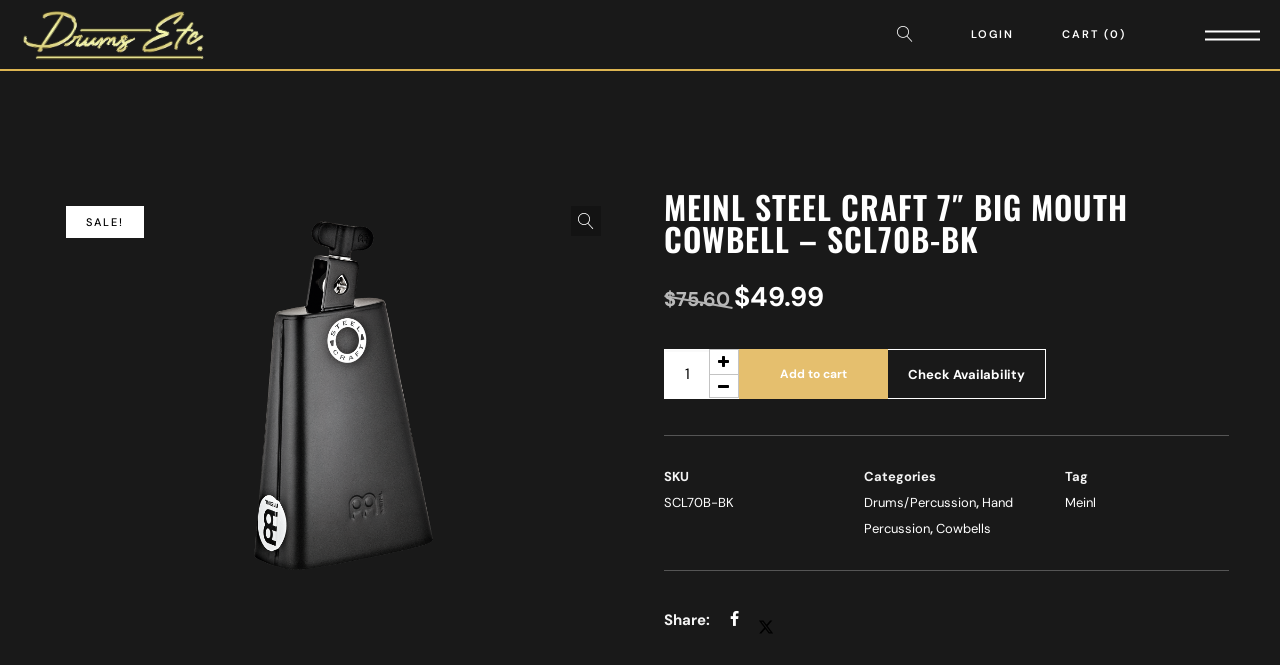

--- FILE ---
content_type: text/html; charset=UTF-8
request_url: https://www.drumsetc.com/product/meinl-steel-craft-7-big-mouth-cowbell-scl70b-bk/
body_size: 32370
content:
<!DOCTYPE html>
<html lang="en-US" itemscope itemtype="http://schema.org/WebPage">
<head>
	<meta charset="UTF-8">
	<meta name="viewport" content="width=device-width, initial-scale=1, shrink-to-fit=no">
	<link rel="profile" href="https://gmpg.org/xfn/11">
	<meta name='robots' content='index, follow, max-image-preview:large, max-snippet:-1, max-video-preview:-1' />
	<style>img:is([sizes="auto" i], [sizes^="auto," i]) { contain-intrinsic-size: 3000px 1500px }</style>
	
<!-- Google Tag Manager for WordPress by gtm4wp.com -->
<script data-cfasync="false" data-pagespeed-no-defer>
	var gtm4wp_datalayer_name = "dataLayer";
	var dataLayer = dataLayer || [];
</script>
<!-- End Google Tag Manager for WordPress by gtm4wp.com -->
	<!-- This site is optimized with the Yoast SEO plugin v25.3 - https://yoast.com/wordpress/plugins/seo/ -->
	<title>Meinl Steel Craft 7&quot; Big Mouth Cowbell - SCL70B-BK - Drums Etc.</title>
	<link rel="canonical" href="https://www.drumsetc.com/product/meinl-steel-craft-7-big-mouth-cowbell-scl70b-bk/" />
	<meta property="og:locale" content="en_US" />
	<meta property="og:type" content="article" />
	<meta property="og:title" content="Meinl Steel Craft 7&quot; Big Mouth Cowbell - SCL70B-BK - Drums Etc." />
	<meta property="og:description" content="STEEL CRAFT LINE COWBELL With their controlled sound and variety of pitches, the MEINL Steel Craft cowbells are the go-to for any rhythm player. These cowbells were developed with a steel alloy that dials back overtones and resonance to create a rich and temperate tone with plenty of projection. Features: Big mouth Low pitch Height:...Continue reading" />
	<meta property="og:url" content="https://www.drumsetc.com/product/meinl-steel-craft-7-big-mouth-cowbell-scl70b-bk/" />
	<meta property="og:site_name" content="Drums Etc." />
	<meta property="article:publisher" content="https://www.facebook.com/DrumEtcStore" />
	<meta property="article:modified_time" content="2024-01-15T18:20:11+00:00" />
	<meta property="og:image" content="https://www.drumsetc.com/app/uploads/2023/09/Meinl_41.png" />
	<meta property="og:image:width" content="1200" />
	<meta property="og:image:height" content="900" />
	<meta property="og:image:type" content="image/png" />
	<meta name="twitter:card" content="summary_large_image" />
	<meta name="twitter:label1" content="Est. reading time" />
	<meta name="twitter:data1" content="1 minute" />
	<script type="application/ld+json" class="yoast-schema-graph">{"@context":"https://schema.org","@graph":[{"@type":"WebPage","@id":"https://www.drumsetc.com/product/meinl-steel-craft-7-big-mouth-cowbell-scl70b-bk/","url":"https://www.drumsetc.com/product/meinl-steel-craft-7-big-mouth-cowbell-scl70b-bk/","name":"Meinl Steel Craft 7\" Big Mouth Cowbell - SCL70B-BK - Drums Etc.","isPartOf":{"@id":"https://www.drumsetc.com/#website"},"primaryImageOfPage":{"@id":"https://www.drumsetc.com/product/meinl-steel-craft-7-big-mouth-cowbell-scl70b-bk/#primaryimage"},"image":{"@id":"https://www.drumsetc.com/product/meinl-steel-craft-7-big-mouth-cowbell-scl70b-bk/#primaryimage"},"thumbnailUrl":"https://www.drumsetc.com/app/uploads/2023/09/Meinl_41.png","datePublished":"2023-09-23T04:33:44+00:00","dateModified":"2024-01-15T18:20:11+00:00","breadcrumb":{"@id":"https://www.drumsetc.com/product/meinl-steel-craft-7-big-mouth-cowbell-scl70b-bk/#breadcrumb"},"inLanguage":"en-US","potentialAction":[{"@type":"ReadAction","target":["https://www.drumsetc.com/product/meinl-steel-craft-7-big-mouth-cowbell-scl70b-bk/"]}]},{"@type":"ImageObject","inLanguage":"en-US","@id":"https://www.drumsetc.com/product/meinl-steel-craft-7-big-mouth-cowbell-scl70b-bk/#primaryimage","url":"https://www.drumsetc.com/app/uploads/2023/09/Meinl_41.png","contentUrl":"https://www.drumsetc.com/app/uploads/2023/09/Meinl_41.png","width":1200,"height":900},{"@type":"BreadcrumbList","@id":"https://www.drumsetc.com/product/meinl-steel-craft-7-big-mouth-cowbell-scl70b-bk/#breadcrumb","itemListElement":[{"@type":"ListItem","position":1,"name":"Home","item":"https://www.drumsetc.com/"},{"@type":"ListItem","position":2,"name":"Shop","item":"https://www.drumsetc.com/shop/"},{"@type":"ListItem","position":3,"name":"Meinl Steel Craft 7&#8243; Big Mouth Cowbell &#8211; SCL70B-BK"}]},{"@type":"WebSite","@id":"https://www.drumsetc.com/#website","url":"https://www.drumsetc.com/","name":"Drums Etc.","description":"The Drummer&#039;s &amp; Guitarist&#039;s Pro Shop","publisher":{"@id":"https://www.drumsetc.com/#organization"},"potentialAction":[{"@type":"SearchAction","target":{"@type":"EntryPoint","urlTemplate":"https://www.drumsetc.com/?s={search_term_string}"},"query-input":{"@type":"PropertyValueSpecification","valueRequired":true,"valueName":"search_term_string"}}],"inLanguage":"en-US"},{"@type":"Organization","@id":"https://www.drumsetc.com/#organization","name":"Drums Etc.","url":"https://www.drumsetc.com/","logo":{"@type":"ImageObject","inLanguage":"en-US","@id":"https://www.drumsetc.com/#/schema/logo/image/","url":"https://www.drumsetc.com/app/uploads/2023/09/cropped-Art-Logo.jpg","contentUrl":"https://www.drumsetc.com/app/uploads/2023/09/cropped-Art-Logo.jpg","width":512,"height":512,"caption":"Drums Etc."},"image":{"@id":"https://www.drumsetc.com/#/schema/logo/image/"},"sameAs":["https://www.facebook.com/DrumEtcStore","https://www.instagram.com/drums_etc","https://www.tiktok.com/@drumsetc","https://www.youtube.com/@drumsetc.-thedrummersproshop"]}]}</script>
	<!-- / Yoast SEO plugin. -->


<link rel='dns-prefetch' href='//fonts.googleapis.com' />
<link href='https://fonts.gstatic.com' crossorigin rel='preconnect' />
<link rel="alternate" type="application/rss+xml" title="Drums Etc. &raquo; Feed" href="https://www.drumsetc.com/feed/" />
<link rel="alternate" type="application/rss+xml" title="Drums Etc. &raquo; Comments Feed" href="https://www.drumsetc.com/comments/feed/" />
<script type="text/javascript">
/* <![CDATA[ */
window._wpemojiSettings = {"baseUrl":"https:\/\/s.w.org\/images\/core\/emoji\/15.1.0\/72x72\/","ext":".png","svgUrl":"https:\/\/s.w.org\/images\/core\/emoji\/15.1.0\/svg\/","svgExt":".svg","source":{"concatemoji":"https:\/\/www.drumsetc.com\/wp\/wp-includes\/js\/wp-emoji-release.min.js?ver=6.8.1"}};
/*! This file is auto-generated */
!function(i,n){var o,s,e;function c(e){try{var t={supportTests:e,timestamp:(new Date).valueOf()};sessionStorage.setItem(o,JSON.stringify(t))}catch(e){}}function p(e,t,n){e.clearRect(0,0,e.canvas.width,e.canvas.height),e.fillText(t,0,0);var t=new Uint32Array(e.getImageData(0,0,e.canvas.width,e.canvas.height).data),r=(e.clearRect(0,0,e.canvas.width,e.canvas.height),e.fillText(n,0,0),new Uint32Array(e.getImageData(0,0,e.canvas.width,e.canvas.height).data));return t.every(function(e,t){return e===r[t]})}function u(e,t,n){switch(t){case"flag":return n(e,"\ud83c\udff3\ufe0f\u200d\u26a7\ufe0f","\ud83c\udff3\ufe0f\u200b\u26a7\ufe0f")?!1:!n(e,"\ud83c\uddfa\ud83c\uddf3","\ud83c\uddfa\u200b\ud83c\uddf3")&&!n(e,"\ud83c\udff4\udb40\udc67\udb40\udc62\udb40\udc65\udb40\udc6e\udb40\udc67\udb40\udc7f","\ud83c\udff4\u200b\udb40\udc67\u200b\udb40\udc62\u200b\udb40\udc65\u200b\udb40\udc6e\u200b\udb40\udc67\u200b\udb40\udc7f");case"emoji":return!n(e,"\ud83d\udc26\u200d\ud83d\udd25","\ud83d\udc26\u200b\ud83d\udd25")}return!1}function f(e,t,n){var r="undefined"!=typeof WorkerGlobalScope&&self instanceof WorkerGlobalScope?new OffscreenCanvas(300,150):i.createElement("canvas"),a=r.getContext("2d",{willReadFrequently:!0}),o=(a.textBaseline="top",a.font="600 32px Arial",{});return e.forEach(function(e){o[e]=t(a,e,n)}),o}function t(e){var t=i.createElement("script");t.src=e,t.defer=!0,i.head.appendChild(t)}"undefined"!=typeof Promise&&(o="wpEmojiSettingsSupports",s=["flag","emoji"],n.supports={everything:!0,everythingExceptFlag:!0},e=new Promise(function(e){i.addEventListener("DOMContentLoaded",e,{once:!0})}),new Promise(function(t){var n=function(){try{var e=JSON.parse(sessionStorage.getItem(o));if("object"==typeof e&&"number"==typeof e.timestamp&&(new Date).valueOf()<e.timestamp+604800&&"object"==typeof e.supportTests)return e.supportTests}catch(e){}return null}();if(!n){if("undefined"!=typeof Worker&&"undefined"!=typeof OffscreenCanvas&&"undefined"!=typeof URL&&URL.createObjectURL&&"undefined"!=typeof Blob)try{var e="postMessage("+f.toString()+"("+[JSON.stringify(s),u.toString(),p.toString()].join(",")+"));",r=new Blob([e],{type:"text/javascript"}),a=new Worker(URL.createObjectURL(r),{name:"wpTestEmojiSupports"});return void(a.onmessage=function(e){c(n=e.data),a.terminate(),t(n)})}catch(e){}c(n=f(s,u,p))}t(n)}).then(function(e){for(var t in e)n.supports[t]=e[t],n.supports.everything=n.supports.everything&&n.supports[t],"flag"!==t&&(n.supports.everythingExceptFlag=n.supports.everythingExceptFlag&&n.supports[t]);n.supports.everythingExceptFlag=n.supports.everythingExceptFlag&&!n.supports.flag,n.DOMReady=!1,n.readyCallback=function(){n.DOMReady=!0}}).then(function(){return e}).then(function(){var e;n.supports.everything||(n.readyCallback(),(e=n.source||{}).concatemoji?t(e.concatemoji):e.wpemoji&&e.twemoji&&(t(e.twemoji),t(e.wpemoji)))}))}((window,document),window._wpemojiSettings);
/* ]]> */
</script>
<style id='wp-emoji-styles-inline-css' type='text/css'>

	img.wp-smiley, img.emoji {
		display: inline !important;
		border: none !important;
		box-shadow: none !important;
		height: 1em !important;
		width: 1em !important;
		margin: 0 0.07em !important;
		vertical-align: -0.1em !important;
		background: none !important;
		padding: 0 !important;
	}
</style>
<link rel='stylesheet' id='woocommerce-add-to-cart-form-style-css' href='https://www.drumsetc.com/app/plugins/woocommerce/assets/client/blocks/woocommerce/add-to-cart-form-style.css?ver=6.8.1' type='text/css' media='all' />
<style id='woocommerce-product-button-style-inline-css' type='text/css'>
.wp-block-button.wc-block-components-product-button{align-items:center;display:flex;flex-direction:column;gap:12px;justify-content:center;white-space:normal;word-break:break-word}.wp-block-button.wc-block-components-product-button.is-style-outline .wp-block-button__link{border:2px solid}.wp-block-button.wc-block-components-product-button.is-style-outline .wp-block-button__link:not(.has-text-color){color:currentColor}.wp-block-button.wc-block-components-product-button.is-style-outline .wp-block-button__link:not(.has-background){background-color:transparent;background-image:none}.wp-block-button.wc-block-components-product-button.has-custom-width .wp-block-button__link{box-sizing:border-box}.wp-block-button.wc-block-components-product-button.wp-block-button__width-25 .wp-block-button__link{width:25%}.wp-block-button.wc-block-components-product-button.wp-block-button__width-50 .wp-block-button__link{width:50%}.wp-block-button.wc-block-components-product-button.wp-block-button__width-75 .wp-block-button__link{width:75%}.wp-block-button.wc-block-components-product-button.wp-block-button__width-100 .wp-block-button__link{width:100%}.wp-block-button.wc-block-components-product-button .wp-block-button__link{display:inline-flex;font-size:1em;justify-content:center;text-align:center;white-space:normal;width:auto;word-break:break-word}.wp-block-button.wc-block-components-product-button a[hidden]{display:none}@keyframes slideOut{0%{transform:translateY(0)}to{transform:translateY(-100%)}}@keyframes slideIn{0%{opacity:0;transform:translateY(90%)}to{opacity:1;transform:translate(0)}}.wp-block-button.wc-block-components-product-button.align-left{align-items:flex-start}.wp-block-button.wc-block-components-product-button.align-right{align-items:flex-end}.wp-block-button.wc-block-components-product-button .wc-block-components-product-button__button{align-items:center;border-style:none;display:inline-flex;justify-content:center;line-height:inherit;overflow:hidden;white-space:normal;word-break:break-word}.wp-block-button.wc-block-components-product-button .wc-block-components-product-button__button span.wc-block-slide-out{animation:slideOut .1s linear 1 normal forwards}.wp-block-button.wc-block-components-product-button .wc-block-components-product-button__button span.wc-block-slide-in{animation:slideIn .1s linear 1 normal}.wp-block-button.wc-block-components-product-button .wc-block-components-product-button__button--placeholder{background-color:currentColor!important;border:0!important;border-radius:.25rem;box-shadow:none;color:currentColor!important;display:block;line-height:1;max-width:100%!important;min-height:3em;min-width:8em;opacity:.15;outline:0!important;overflow:hidden!important;pointer-events:none;position:relative!important;width:100%;z-index:1}.wp-block-button.wc-block-components-product-button .wc-block-components-product-button__button--placeholder>*{visibility:hidden}.wp-block-button.wc-block-components-product-button .wc-block-components-product-button__button--placeholder:after{animation:loading__animation 1.5s ease-in-out infinite;background-image:linear-gradient(90deg,currentColor,hsla(0,0%,96%,.302),currentColor);background-repeat:no-repeat;content:" ";display:block;height:100%;left:0;position:absolute;right:0;top:0;transform:translateX(-100%)}@keyframes loading__animation{to{transform:translateX(100%)}}@media screen and (prefers-reduced-motion:reduce){.wp-block-button.wc-block-components-product-button .wc-block-components-product-button__button--placeholder{animation:none}}.wc-block-all-products .wp-block-button.wc-block-components-product-button{margin-bottom:12px}.theme-twentytwentyone .editor-styles-wrapper .wc-block-components-product-button .wp-block-button__link{background-color:var(--button--color-background);border-color:var(--button--color-background);color:var(--button--color-text)}

</style>
<style id='woocommerce-product-collection-style-inline-css' type='text/css'>
.wp-block-woocommerce-product-collection .wc-block-components-product-stock-indicator{text-align:center}.wc-block-components-notice-banner .wc-block-components-button.wc-block-components-notice-banner__dismiss[hidden]{display:none}

</style>
<style id='woocommerce-product-filters-style-inline-css' type='text/css'>
:where(.wc-block-product-filters){--top-padding:var(--wp-admin--admin-bar--height);display:inline-flex}@media(max-width:782px){:where(.wc-block-product-filters){--top-padding:var(--adminbar-mobile-padding,0)}}:where(.wc-block-product-filters) .wc-block-product-filters__close-overlay,:where(.wc-block-product-filters) .wc-block-product-filters__open-overlay{align-items:center;background:transparent;border:transparent;color:inherit;display:flex;font-size:.875em;padding:0}:where(.wc-block-product-filters) .wc-block-product-filters__close-overlay svg,:where(.wc-block-product-filters) .wc-block-product-filters__open-overlay svg{fill:currentColor}:where(.wc-block-product-filters) .wc-block-product-filters__close-overlay span,:where(.wc-block-product-filters) .wc-block-product-filters__open-overlay span{padding:0 5px}:where(.wc-block-product-filters) .wc-block-product-filters__open-overlay svg{height:var(--wc-product-filters-overlay-icon-size,1.5em);width:var(--wc-product-filters-overlay-icon-size,1.5em)}:where(.wc-block-product-filters) .wc-block-product-filters__overlay{background-color:transparent;inset:0;pointer-events:none;position:fixed;top:var(--top-padding);transition:background-color .5s;z-index:9999}:where(.wc-block-product-filters) .wc-block-product-filters__overlay-wrapper{height:100%;position:relative;width:100%}:where(.wc-block-product-filters) .wc-block-product-filters__overlay-dialog{background-color:var(--wc-product-filters-overlay-background-color,var(--wc-product-filters-background-color,var(--wp--preset--color--base,#fff)));color:var(--wc-product-filters-overlay-text-color,var(--wc-product-filters-text-color,var(--wp--preset--color--base,#111)));display:flex!important;flex-direction:column;gap:var(--wp--preset--spacing--40);inset:0;max-height:100%;position:absolute;transform:translateY(100vh);transition:none}:where(.wc-block-product-filters) .wc-block-product-filters__overlay-header{display:flex;flex-flow:row-reverse;padding:var(--wp--preset--spacing--30) var(--wp--preset--spacing--40) 0}:where(.wc-block-product-filters) .wc-block-product-filters__overlay-content{display:flex;flex-direction:column;flex-grow:1;gap:var(--wc-product-filter-block-spacing,var(--wp--style--block-gap,1.2rem));overflow-y:scroll;padding:0 var(--wp--preset--spacing--40)}:where(.wc-block-product-filters) .wc-block-product-filters__overlay-content>:first-child{margin-top:0}:where(.wc-block-product-filters) .wc-block-product-filters__overlay-footer{box-shadow:0 -4px 8px 0 rgba(0,0,0,.102);padding:var(--wp--preset--spacing--30) var(--wp--preset--spacing--40)}:where(.wc-block-product-filters) .wc-block-product-filters__apply{width:100%}:where(.wc-block-product-filters).is-overlay-opened .wc-block-product-filters__overlay{background-color:rgba(95,95,95,.35);pointer-events:auto;z-index:9999}:where(.wc-block-product-filters).is-overlay-opened .wc-block-product-filters__overlay-dialog{color:var(--wc-product-filters-overlay-color,inherit);transform:translateY(0);transition:transform .5s}@media(min-width:601px){:where(.wc-block-product-filters),:where(.wc-block-product-filters).is-overlay-opened{display:flex}:where(.wc-block-product-filters) .wc-block-product-filters__open-overlay,:where(.wc-block-product-filters) .wc-block-product-filters__overlay-footer,:where(.wc-block-product-filters) .wc-block-product-filters__overlay-header,:where(.wc-block-product-filters).is-overlay-opened .wc-block-product-filters__open-overlay,:where(.wc-block-product-filters).is-overlay-opened .wc-block-product-filters__overlay-footer,:where(.wc-block-product-filters).is-overlay-opened .wc-block-product-filters__overlay-header{display:none}:where(.wc-block-product-filters) .wc-block-product-filters__overlay,:where(.wc-block-product-filters).is-overlay-opened .wc-block-product-filters__overlay{background:inherit;color:inherit;inset:0;pointer-events:auto;position:relative;transition:none}:where(.wc-block-product-filters) .wc-block-product-filters__overlay-wrapper,:where(.wc-block-product-filters).is-overlay-opened .wc-block-product-filters__overlay-wrapper{background:inherit;color:inherit;height:auto;width:auto}:where(.wc-block-product-filters) .wc-block-product-filters__overlay-dialog,:where(.wc-block-product-filters).is-overlay-opened .wc-block-product-filters__overlay-dialog{background:inherit;color:inherit;position:relative;transform:none}:where(.wc-block-product-filters) .wc-block-product-filters__overlay-content,:where(.wc-block-product-filters).is-overlay-opened .wc-block-product-filters__overlay-content{background:inherit;color:inherit;flex-grow:1;overflow:visible;padding:0}}@media(max-width:600px){:where(.wc-block-product-filters) .wc-block-product-filters__overlay-content .wp-block-group{display:block}:where(.wc-block-product-filters) .wc-block-product-filters__overlay-content .wp-block-group>div{margin:20px 0}}.wc-block-product-filter--hidden{display:none}

</style>
<link rel='stylesheet' id='woocommerce-product-filter-price-slider-style-css' href='https://www.drumsetc.com/app/plugins/woocommerce/assets/client/blocks/woocommerce/product-filter-price-slider-style.css?ver=6.8.1' type='text/css' media='all' />
<style id='woocommerce-product-filter-removable-chips-style-inline-css' type='text/css'>
.wc-block-product-filter-removable-chips.is-vertical .wc-block-product-filter-removable-chips__items{flex-direction:column}.wc-block-product-filter-removable-chips.is-content-justification-center .wc-block-product-filter-removable-chips__items{justify-content:center}.wc-block-product-filter-removable-chips.is-content-justification-right .wc-block-product-filter-removable-chips__items{justify-content:flex-end}.wc-block-product-filter-removable-chips.is-content-justification-space-between .wc-block-product-filter-removable-chips__items{justify-content:space-between}.wc-block-product-filter-removable-chips.is-horizontal .wc-block-product-filter-removable-chips__items{width:100%}.wc-block-product-filter-removable-chips__items{color:var(--wc-product-filter-removable-chips-text,currentColor);display:inline-flex;flex-wrap:wrap;gap:4px;list-style:none;margin:0;padding:0}.wc-block-product-filter-removable-chips__items .wc-block-product-filter-removable-chips__item{align-items:center;appearance:none;background:var(--wc-product-filter-removable-chips-background,transparent);border:1px solid var(--wc-product-filter-removable-chips-border,color-mix(in srgb,currentColor 20%,transparent));border-radius:2px;display:flex;font-size:.875em;gap:8px;justify-content:space-between;padding:.25em .75em}.wc-block-product-filter-removable-chips__items .wc-block-product-filter-removable-chips__item .wc-block-product-filter-removable-chips__remove{align-items:center;background-color:transparent;border:none;color:var(--wc-product-filter-removable-chips-text,currentColor);cursor:pointer;display:flex;margin:0;padding:0}.wc-block-product-filter-removable-chips__items .wc-block-product-filter-removable-chips__item .wc-block-product-filter-removable-chips__remove .wc-block-product-filter-removable-chips__remove-icon{fill:currentColor}

</style>
<style id='woocommerce-product-filter-checkbox-list-style-inline-css' type='text/css'>
.wc-block-product-filter-checkbox-list__list{list-style:none outside;margin:0;padding:0}.wc-block-product-filter-checkbox-list__label{align-items:center;display:inline-flex;gap:.625em}.wc-block-product-filter-checkbox-list__item .wc-block-product-filter-checkbox-list__label{margin-bottom:0}:where(.wc-block-product-filter-checkbox-list__input-wrapper){display:block;position:relative}.wc-block-product-filter-checkbox-list__input-wrapper:before{background:currentColor;border-radius:2px;content:"";height:1em;left:0;opacity:.1;pointer-events:none;position:absolute;top:0;width:1em}.has-option-element-color .wc-block-product-filter-checkbox-list__input-wrapper:before{display:none}input[type=checkbox].wc-block-product-filter-checkbox-list__input{appearance:none;background:var(--wc-product-filter-checkbox-list-option-element,transparent);border:1px solid var(--wc-product-filter-checkbox-list-option-element-border,transparent);border-radius:2px;color:inherit;cursor:pointer;display:block;font-size:inherit;height:1em;margin:0;width:1em}input[type=checkbox].wc-block-product-filter-checkbox-list__input:focus{outline-color:var(--wc-product-filter-checkbox-list-option-element-border,currentColor);outline-width:1px}svg.wc-block-product-filter-checkbox-list__mark{box-sizing:border-box;color:var(--wc-product-filter-checkbox-list-option-element-selected,currentColor);display:none;height:1em;left:0;padding:.2em;position:absolute;top:0;width:1em}input[type=checkbox].wc-block-product-filter-checkbox-list__input:checked:after,input[type=checkbox].wc-block-product-filter-checkbox-list__input:checked:before{content:none}input[type=checkbox].wc-block-product-filter-checkbox-list__input:checked+.wc-block-product-filter-checkbox-list__mark{display:block;pointer-events:none}:where(.wc-block-product-filter-checkbox-list__text-wrapper){align-items:center;display:inline-flex;font-size:.875em;gap:4px}.wc-block-product-filter-checkbox-list__show-more{appearance:none;background:transparent;border:none;font-family:inherit;padding:0;text-decoration:underline}

</style>
<style id='woocommerce-product-filter-chips-style-inline-css' type='text/css'>
:where(.wc-block-product-filter-chips__items){display:flex;flex-wrap:wrap;gap:4px}.wc-block-product-filter-chips__item{appearance:none;background:transparent;border:1px solid color-mix(in srgb,currentColor 20%,transparent);border-radius:2px;color:var(--wc-product-filter-chips-text,currentColor);cursor:pointer;font-family:inherit;font-size:.875em;padding:4px 8px}.has-chip-text-color .wc-block-product-filter-chips__item{color:var(--wc-product-filter-chips-text)}.has-chip-background-color .wc-block-product-filter-chips__item{background:var(--wc-product-filter-chips-background)}.has-chip-border-color .wc-block-product-filter-chips__item{border-color:var(--wc-product-filter-chips-border)}.wc-block-product-filter-chips__item[aria-checked=true]{background:currentColor}.has-selected-chip-text-color .wc-block-product-filter-chips__item[aria-checked=true]{color:var(--wc-product-filter-chips-selected-text)}.has-selected-chip-background-color .wc-block-product-filter-chips__item[aria-checked=true]{background:var(--wc-product-filter-chips-selected-background)}.has-selected-chip-border-color .wc-block-product-filter-chips__item[aria-checked=true]{border-color:var(--wc-product-filter-chips-selected-border)}:where(.wc-block-product-filter-chips__label){align-items:center;display:inline-flex;gap:4px}.wc-block-product-filter-chips:not(.has-selected-chip-text-color) .wc-block-product-filter-chips__item[aria-checked=true]>.wc-block-product-filter-chips__label{filter:invert(100%)}.wc-block-product-filter-chips__show-more{appearance:none;background:transparent;border:none;font-family:inherit;padding:0;text-decoration:underline}

</style>
<link rel='stylesheet' id='woocommerce-product-gallery-style-css' href='https://www.drumsetc.com/app/plugins/woocommerce/assets/client/blocks/woocommerce/product-gallery-style.css?ver=6.8.1' type='text/css' media='all' />
<style id='woocommerce-product-template-style-inline-css' type='text/css'>
.wc-block-product-template{list-style:none;margin-bottom:0;margin-top:0;max-width:100%;padding:0}.wc-block-product-template.wc-block-product-template{background:none}.wc-block-product-template.is-flex-container{display:flex;flex-direction:row;flex-wrap:wrap;gap:1.25em}.wc-block-product-template.is-flex-container>li{list-style:none;margin:0;width:100%}@media(min-width:600px){.wc-block-product-template.is-flex-container.is-flex-container.columns-2>li{width:calc(50% - .625em)}.wc-block-product-template.is-flex-container.is-flex-container.columns-3>li{width:calc(33.33333% - .83333em)}.wc-block-product-template.is-flex-container.is-flex-container.columns-4>li{width:calc(25% - .9375em)}.wc-block-product-template.is-flex-container.is-flex-container.columns-5>li{width:calc(20% - 1em)}.wc-block-product-template.is-flex-container.is-flex-container.columns-6>li{width:calc(16.66667% - 1.04167em)}}.wc-block-product-template__responsive{grid-gap:1.25em;display:grid}.wc-block-product-template__responsive.columns-2{grid-template-columns:repeat(auto-fill,minmax(max(150px,calc(50% - .625em)),1fr))}.wc-block-product-template__responsive.columns-3{grid-template-columns:repeat(auto-fill,minmax(max(150px,calc(33.33333% - .83333em)),1fr))}.wc-block-product-template__responsive.columns-4{grid-template-columns:repeat(auto-fill,minmax(max(150px,calc(25% - .9375em)),1fr))}.wc-block-product-template__responsive.columns-5{grid-template-columns:repeat(auto-fill,minmax(max(150px,calc(20% - 1em)),1fr))}.wc-block-product-template__responsive.columns-6{grid-template-columns:repeat(auto-fill,minmax(max(150px,calc(16.66667% - 1.04167em)),1fr))}.wc-block-product-template__responsive>li{margin-block-start:0}:where(.wc-block-product-template .wc-block-product)>:not(:last-child){margin-bottom:.75rem;margin-top:0}.is-product-collection-layout-list .wc-block-product:not(:last-child){margin-bottom:1.2rem}

</style>
<link rel='stylesheet' id='contact-form-7-css' href='https://www.drumsetc.com/app/plugins/contact-form-7/includes/css/styles.css?ver=6.0.6' type='text/css' media='all' />
<link rel='stylesheet' id='flickity-css' href='https://www.drumsetc.com/app/plugins/wolf-core/assets/css/lib/flickity.min.css?ver=2.2.1' type='text/css' media='all' />
<link rel='stylesheet' id='lity-css' href='https://www.drumsetc.com/app/plugins/wolf-core/assets/css/lib/lity.min.css?ver=2.2.2' type='text/css' media='all' />
<link rel='stylesheet' id='wolf-core-styles-css' href='https://www.drumsetc.com/app/plugins/wolf-core/assets/css/style.min.css?ver=2.0.42' type='text/css' media='all' />
<style id='wolf-core-styles-inline-css' type='text/css'>
 .wolf-core-background-color-black{ background-color:#000000; } .wolf-core-border-color-black{ border-color:#000000; } .wolf-core-button-background-color-black{ background-color:#000000; color:#000000; border-color:#000000; } .wolf-core-button-background-color-black .wolf-core-button-background-fill{ box-shadow:0 0 0 0 #000000; background-color:#000000; } .wolf-core-icon-color-black{ color:#000000; } .wolf-core-svg-icon-color-black svg *{ stroke:#000000!important; } .wolf-core-icon-background-color-black{ box-shadow:0 0 0 0 #000000; background-color:#000000; color:#000000; border-color:#000000; } .wolf-core-icon-background-color-black .wolf-core-icon-background-fill{ box-shadow:0 0 0 0 #000000; background-color:#000000; } .wolf-core-text-color-black{ color:#000000!important; } .wolf-core-background-color-lightergrey{ background-color:#f7f7f7; } .wolf-core-border-color-lightergrey{ border-color:#f7f7f7; } .wolf-core-button-background-color-lightergrey{ background-color:#f7f7f7; color:#f7f7f7; border-color:#f7f7f7; } .wolf-core-button-background-color-lightergrey .wolf-core-button-background-fill{ box-shadow:0 0 0 0 #f7f7f7; background-color:#f7f7f7; } .wolf-core-icon-color-lightergrey{ color:#f7f7f7; } .wolf-core-svg-icon-color-lightergrey svg *{ stroke:#f7f7f7!important; } .wolf-core-icon-background-color-lightergrey{ box-shadow:0 0 0 0 #f7f7f7; background-color:#f7f7f7; color:#f7f7f7; border-color:#f7f7f7; } .wolf-core-icon-background-color-lightergrey .wolf-core-icon-background-fill{ box-shadow:0 0 0 0 #f7f7f7; background-color:#f7f7f7; } .wolf-core-text-color-lightergrey{ color:#f7f7f7!important; } .wolf-core-background-color-darkgrey{ background-color:#444444; } .wolf-core-border-color-darkgrey{ border-color:#444444; } .wolf-core-button-background-color-darkgrey{ background-color:#444444; color:#444444; border-color:#444444; } .wolf-core-button-background-color-darkgrey .wolf-core-button-background-fill{ box-shadow:0 0 0 0 #444444; background-color:#444444; } .wolf-core-icon-color-darkgrey{ color:#444444; } .wolf-core-svg-icon-color-darkgrey svg *{ stroke:#444444!important; } .wolf-core-icon-background-color-darkgrey{ box-shadow:0 0 0 0 #444444; background-color:#444444; color:#444444; border-color:#444444; } .wolf-core-icon-background-color-darkgrey .wolf-core-icon-background-fill{ box-shadow:0 0 0 0 #444444; background-color:#444444; } .wolf-core-text-color-darkgrey{ color:#444444!important; } .wolf-core-background-color-white{ background-color:#ffffff; } .wolf-core-border-color-white{ border-color:#ffffff; } .wolf-core-button-background-color-white{ background-color:#ffffff; color:#ffffff; border-color:#ffffff; } .wolf-core-button-background-color-white .wolf-core-button-background-fill{ box-shadow:0 0 0 0 #ffffff; background-color:#ffffff; } .wolf-core-icon-color-white{ color:#ffffff; } .wolf-core-svg-icon-color-white svg *{ stroke:#ffffff!important; } .wolf-core-icon-background-color-white{ box-shadow:0 0 0 0 #ffffff; background-color:#ffffff; color:#ffffff; border-color:#ffffff; } .wolf-core-icon-background-color-white .wolf-core-icon-background-fill{ box-shadow:0 0 0 0 #ffffff; background-color:#ffffff; } .wolf-core-text-color-white{ color:#ffffff!important; } .wolf-core-background-color-orange{ background-color:#F7BE68; } .wolf-core-border-color-orange{ border-color:#F7BE68; } .wolf-core-button-background-color-orange{ background-color:#F7BE68; color:#F7BE68; border-color:#F7BE68; } .wolf-core-button-background-color-orange .wolf-core-button-background-fill{ box-shadow:0 0 0 0 #F7BE68; background-color:#F7BE68; } .wolf-core-icon-color-orange{ color:#F7BE68; } .wolf-core-svg-icon-color-orange svg *{ stroke:#F7BE68!important; } .wolf-core-icon-background-color-orange{ box-shadow:0 0 0 0 #F7BE68; background-color:#F7BE68; color:#F7BE68; border-color:#F7BE68; } .wolf-core-icon-background-color-orange .wolf-core-icon-background-fill{ box-shadow:0 0 0 0 #F7BE68; background-color:#F7BE68; } .wolf-core-text-color-orange{ color:#F7BE68!important; } .wolf-core-background-color-green{ background-color:#6DAB3C; } .wolf-core-border-color-green{ border-color:#6DAB3C; } .wolf-core-button-background-color-green{ background-color:#6DAB3C; color:#6DAB3C; border-color:#6DAB3C; } .wolf-core-button-background-color-green .wolf-core-button-background-fill{ box-shadow:0 0 0 0 #6DAB3C; background-color:#6DAB3C; } .wolf-core-icon-color-green{ color:#6DAB3C; } .wolf-core-svg-icon-color-green svg *{ stroke:#6DAB3C!important; } .wolf-core-icon-background-color-green{ box-shadow:0 0 0 0 #6DAB3C; background-color:#6DAB3C; color:#6DAB3C; border-color:#6DAB3C; } .wolf-core-icon-background-color-green .wolf-core-icon-background-fill{ box-shadow:0 0 0 0 #6DAB3C; background-color:#6DAB3C; } .wolf-core-text-color-green{ color:#6DAB3C!important; } .wolf-core-background-color-turquoise{ background-color:#49afcd; } .wolf-core-border-color-turquoise{ border-color:#49afcd; } .wolf-core-button-background-color-turquoise{ background-color:#49afcd; color:#49afcd; border-color:#49afcd; } .wolf-core-button-background-color-turquoise .wolf-core-button-background-fill{ box-shadow:0 0 0 0 #49afcd; background-color:#49afcd; } .wolf-core-icon-color-turquoise{ color:#49afcd; } .wolf-core-svg-icon-color-turquoise svg *{ stroke:#49afcd!important; } .wolf-core-icon-background-color-turquoise{ box-shadow:0 0 0 0 #49afcd; background-color:#49afcd; color:#49afcd; border-color:#49afcd; } .wolf-core-icon-background-color-turquoise .wolf-core-icon-background-fill{ box-shadow:0 0 0 0 #49afcd; background-color:#49afcd; } .wolf-core-text-color-turquoise{ color:#49afcd!important; } .wolf-core-background-color-violet{ background-color:#8D6DC4; } .wolf-core-border-color-violet{ border-color:#8D6DC4; } .wolf-core-button-background-color-violet{ background-color:#8D6DC4; color:#8D6DC4; border-color:#8D6DC4; } .wolf-core-button-background-color-violet .wolf-core-button-background-fill{ box-shadow:0 0 0 0 #8D6DC4; background-color:#8D6DC4; } .wolf-core-icon-color-violet{ color:#8D6DC4; } .wolf-core-svg-icon-color-violet svg *{ stroke:#8D6DC4!important; } .wolf-core-icon-background-color-violet{ box-shadow:0 0 0 0 #8D6DC4; background-color:#8D6DC4; color:#8D6DC4; border-color:#8D6DC4; } .wolf-core-icon-background-color-violet .wolf-core-icon-background-fill{ box-shadow:0 0 0 0 #8D6DC4; background-color:#8D6DC4; } .wolf-core-text-color-violet{ color:#8D6DC4!important; } .wolf-core-background-color-pink{ background-color:#FE6C61; } .wolf-core-border-color-pink{ border-color:#FE6C61; } .wolf-core-button-background-color-pink{ background-color:#FE6C61; color:#FE6C61; border-color:#FE6C61; } .wolf-core-button-background-color-pink .wolf-core-button-background-fill{ box-shadow:0 0 0 0 #FE6C61; background-color:#FE6C61; } .wolf-core-icon-color-pink{ color:#FE6C61; } .wolf-core-svg-icon-color-pink svg *{ stroke:#FE6C61!important; } .wolf-core-icon-background-color-pink{ box-shadow:0 0 0 0 #FE6C61; background-color:#FE6C61; color:#FE6C61; border-color:#FE6C61; } .wolf-core-icon-background-color-pink .wolf-core-icon-background-fill{ box-shadow:0 0 0 0 #FE6C61; background-color:#FE6C61; } .wolf-core-text-color-pink{ color:#FE6C61!important; } .wolf-core-background-color-greyblue{ background-color:#49535a; } .wolf-core-border-color-greyblue{ border-color:#49535a; } .wolf-core-button-background-color-greyblue{ background-color:#49535a; color:#49535a; border-color:#49535a; } .wolf-core-button-background-color-greyblue .wolf-core-button-background-fill{ box-shadow:0 0 0 0 #49535a; background-color:#49535a; } .wolf-core-icon-color-greyblue{ color:#49535a; } .wolf-core-svg-icon-color-greyblue svg *{ stroke:#49535a!important; } .wolf-core-icon-background-color-greyblue{ box-shadow:0 0 0 0 #49535a; background-color:#49535a; color:#49535a; border-color:#49535a; } .wolf-core-icon-background-color-greyblue .wolf-core-icon-background-fill{ box-shadow:0 0 0 0 #49535a; background-color:#49535a; } .wolf-core-text-color-greyblue{ color:#49535a!important; } .wolf-core-background-color-red{ background-color:#da4f49; } .wolf-core-border-color-red{ border-color:#da4f49; } .wolf-core-button-background-color-red{ background-color:#da4f49; color:#da4f49; border-color:#da4f49; } .wolf-core-button-background-color-red .wolf-core-button-background-fill{ box-shadow:0 0 0 0 #da4f49; background-color:#da4f49; } .wolf-core-icon-color-red{ color:#da4f49; } .wolf-core-svg-icon-color-red svg *{ stroke:#da4f49!important; } .wolf-core-icon-background-color-red{ box-shadow:0 0 0 0 #da4f49; background-color:#da4f49; color:#da4f49; border-color:#da4f49; } .wolf-core-icon-background-color-red .wolf-core-icon-background-fill{ box-shadow:0 0 0 0 #da4f49; background-color:#da4f49; } .wolf-core-text-color-red{ color:#da4f49!important; } .wolf-core-background-color-yellow{ background-color:#e6ae48; } .wolf-core-border-color-yellow{ border-color:#e6ae48; } .wolf-core-button-background-color-yellow{ background-color:#e6ae48; color:#e6ae48; border-color:#e6ae48; } .wolf-core-button-background-color-yellow .wolf-core-button-background-fill{ box-shadow:0 0 0 0 #e6ae48; background-color:#e6ae48; } .wolf-core-icon-color-yellow{ color:#e6ae48; } .wolf-core-svg-icon-color-yellow svg *{ stroke:#e6ae48!important; } .wolf-core-icon-background-color-yellow{ box-shadow:0 0 0 0 #e6ae48; background-color:#e6ae48; color:#e6ae48; border-color:#e6ae48; } .wolf-core-icon-background-color-yellow .wolf-core-icon-background-fill{ box-shadow:0 0 0 0 #e6ae48; background-color:#e6ae48; } .wolf-core-text-color-yellow{ color:#e6ae48!important; } .wolf-core-background-color-blue{ background-color:#75D69C; } .wolf-core-border-color-blue{ border-color:#75D69C; } .wolf-core-button-background-color-blue{ background-color:#75D69C; color:#75D69C; border-color:#75D69C; } .wolf-core-button-background-color-blue .wolf-core-button-background-fill{ box-shadow:0 0 0 0 #75D69C; background-color:#75D69C; } .wolf-core-icon-color-blue{ color:#75D69C; } .wolf-core-svg-icon-color-blue svg *{ stroke:#75D69C!important; } .wolf-core-icon-background-color-blue{ box-shadow:0 0 0 0 #75D69C; background-color:#75D69C; color:#75D69C; border-color:#75D69C; } .wolf-core-icon-background-color-blue .wolf-core-icon-background-fill{ box-shadow:0 0 0 0 #75D69C; background-color:#75D69C; } .wolf-core-text-color-blue{ color:#75D69C!important; } .wolf-core-background-color-peacoc{ background-color:#4CADC9; } .wolf-core-border-color-peacoc{ border-color:#4CADC9; } .wolf-core-button-background-color-peacoc{ background-color:#4CADC9; color:#4CADC9; border-color:#4CADC9; } .wolf-core-button-background-color-peacoc .wolf-core-button-background-fill{ box-shadow:0 0 0 0 #4CADC9; background-color:#4CADC9; } .wolf-core-icon-color-peacoc{ color:#4CADC9; } .wolf-core-svg-icon-color-peacoc svg *{ stroke:#4CADC9!important; } .wolf-core-icon-background-color-peacoc{ box-shadow:0 0 0 0 #4CADC9; background-color:#4CADC9; color:#4CADC9; border-color:#4CADC9; } .wolf-core-icon-background-color-peacoc .wolf-core-icon-background-fill{ box-shadow:0 0 0 0 #4CADC9; background-color:#4CADC9; } .wolf-core-text-color-peacoc{ color:#4CADC9!important; } .wolf-core-background-color-chino{ background-color:#CEC2AB; } .wolf-core-border-color-chino{ border-color:#CEC2AB; } .wolf-core-button-background-color-chino{ background-color:#CEC2AB; color:#CEC2AB; border-color:#CEC2AB; } .wolf-core-button-background-color-chino .wolf-core-button-background-fill{ box-shadow:0 0 0 0 #CEC2AB; background-color:#CEC2AB; } .wolf-core-icon-color-chino{ color:#CEC2AB; } .wolf-core-svg-icon-color-chino svg *{ stroke:#CEC2AB!important; } .wolf-core-icon-background-color-chino{ box-shadow:0 0 0 0 #CEC2AB; background-color:#CEC2AB; color:#CEC2AB; border-color:#CEC2AB; } .wolf-core-icon-background-color-chino .wolf-core-icon-background-fill{ box-shadow:0 0 0 0 #CEC2AB; background-color:#CEC2AB; } .wolf-core-text-color-chino{ color:#CEC2AB!important; } .wolf-core-background-color-mulled-wine{ background-color:#50485B; } .wolf-core-border-color-mulled-wine{ border-color:#50485B; } .wolf-core-button-background-color-mulled-wine{ background-color:#50485B; color:#50485B; border-color:#50485B; } .wolf-core-button-background-color-mulled-wine .wolf-core-button-background-fill{ box-shadow:0 0 0 0 #50485B; background-color:#50485B; } .wolf-core-icon-color-mulled-wine{ color:#50485B; } .wolf-core-svg-icon-color-mulled-wine svg *{ stroke:#50485B!important; } .wolf-core-icon-background-color-mulled-wine{ box-shadow:0 0 0 0 #50485B; background-color:#50485B; color:#50485B; border-color:#50485B; } .wolf-core-icon-background-color-mulled-wine .wolf-core-icon-background-fill{ box-shadow:0 0 0 0 #50485B; background-color:#50485B; } .wolf-core-text-color-mulled-wine{ color:#50485B!important; } .wolf-core-background-color-vista-blue{ background-color:#75D69C; } .wolf-core-border-color-vista-blue{ border-color:#75D69C; } .wolf-core-button-background-color-vista-blue{ background-color:#75D69C; color:#75D69C; border-color:#75D69C; } .wolf-core-button-background-color-vista-blue .wolf-core-button-background-fill{ box-shadow:0 0 0 0 #75D69C; background-color:#75D69C; } .wolf-core-icon-color-vista-blue{ color:#75D69C; } .wolf-core-svg-icon-color-vista-blue svg *{ stroke:#75D69C!important; } .wolf-core-icon-background-color-vista-blue{ box-shadow:0 0 0 0 #75D69C; background-color:#75D69C; color:#75D69C; border-color:#75D69C; } .wolf-core-icon-background-color-vista-blue .wolf-core-icon-background-fill{ box-shadow:0 0 0 0 #75D69C; background-color:#75D69C; } .wolf-core-text-color-vista-blue{ color:#75D69C!important; } .wolf-core-background-color-grey{ background-color:#EBEBEB; } .wolf-core-border-color-grey{ border-color:#EBEBEB; } .wolf-core-button-background-color-grey{ background-color:#EBEBEB; color:#EBEBEB; border-color:#EBEBEB; } .wolf-core-button-background-color-grey .wolf-core-button-background-fill{ box-shadow:0 0 0 0 #EBEBEB; background-color:#EBEBEB; } .wolf-core-icon-color-grey{ color:#EBEBEB; } .wolf-core-svg-icon-color-grey svg *{ stroke:#EBEBEB!important; } .wolf-core-icon-background-color-grey{ box-shadow:0 0 0 0 #EBEBEB; background-color:#EBEBEB; color:#EBEBEB; border-color:#EBEBEB; } .wolf-core-icon-background-color-grey .wolf-core-icon-background-fill{ box-shadow:0 0 0 0 #EBEBEB; background-color:#EBEBEB; } .wolf-core-text-color-grey{ color:#EBEBEB!important; } .wolf-core-background-color-sky{ background-color:#5AA1E3; } .wolf-core-border-color-sky{ border-color:#5AA1E3; } .wolf-core-button-background-color-sky{ background-color:#5AA1E3; color:#5AA1E3; border-color:#5AA1E3; } .wolf-core-button-background-color-sky .wolf-core-button-background-fill{ box-shadow:0 0 0 0 #5AA1E3; background-color:#5AA1E3; } .wolf-core-icon-color-sky{ color:#5AA1E3; } .wolf-core-svg-icon-color-sky svg *{ stroke:#5AA1E3!important; } .wolf-core-icon-background-color-sky{ box-shadow:0 0 0 0 #5AA1E3; background-color:#5AA1E3; color:#5AA1E3; border-color:#5AA1E3; } .wolf-core-icon-background-color-sky .wolf-core-icon-background-fill{ box-shadow:0 0 0 0 #5AA1E3; background-color:#5AA1E3; } .wolf-core-text-color-sky{ color:#5AA1E3!important; } .wolf-core-background-color-juicy-pink{ background-color:#F4524D; } .wolf-core-border-color-juicy-pink{ border-color:#F4524D; } .wolf-core-button-background-color-juicy-pink{ background-color:#F4524D; color:#F4524D; border-color:#F4524D; } .wolf-core-button-background-color-juicy-pink .wolf-core-button-background-fill{ box-shadow:0 0 0 0 #F4524D; background-color:#F4524D; } .wolf-core-icon-color-juicy-pink{ color:#F4524D; } .wolf-core-svg-icon-color-juicy-pink svg *{ stroke:#F4524D!important; } .wolf-core-icon-background-color-juicy-pink{ box-shadow:0 0 0 0 #F4524D; background-color:#F4524D; color:#F4524D; border-color:#F4524D; } .wolf-core-icon-background-color-juicy-pink .wolf-core-icon-background-fill{ box-shadow:0 0 0 0 #F4524D; background-color:#F4524D; } .wolf-core-text-color-juicy-pink{ color:#F4524D!important; } .wolf-core-background-color-sandy-brown{ background-color:#F79468; } .wolf-core-border-color-sandy-brown{ border-color:#F79468; } .wolf-core-button-background-color-sandy-brown{ background-color:#F79468; color:#F79468; border-color:#F79468; } .wolf-core-button-background-color-sandy-brown .wolf-core-button-background-fill{ box-shadow:0 0 0 0 #F79468; background-color:#F79468; } .wolf-core-icon-color-sandy-brown{ color:#F79468; } .wolf-core-svg-icon-color-sandy-brown svg *{ stroke:#F79468!important; } .wolf-core-icon-background-color-sandy-brown{ box-shadow:0 0 0 0 #F79468; background-color:#F79468; color:#F79468; border-color:#F79468; } .wolf-core-icon-background-color-sandy-brown .wolf-core-icon-background-fill{ box-shadow:0 0 0 0 #F79468; background-color:#F79468; } .wolf-core-text-color-sandy-brown{ color:#F79468!important; } .wolf-core-background-color-purple{ background-color:#B97EBB; } .wolf-core-border-color-purple{ border-color:#B97EBB; } .wolf-core-button-background-color-purple{ background-color:#B97EBB; color:#B97EBB; border-color:#B97EBB; } .wolf-core-button-background-color-purple .wolf-core-button-background-fill{ box-shadow:0 0 0 0 #B97EBB; background-color:#B97EBB; } .wolf-core-icon-color-purple{ color:#B97EBB; } .wolf-core-svg-icon-color-purple svg *{ stroke:#B97EBB!important; } .wolf-core-icon-background-color-purple{ box-shadow:0 0 0 0 #B97EBB; background-color:#B97EBB; color:#B97EBB; border-color:#B97EBB; } .wolf-core-icon-background-color-purple .wolf-core-icon-background-fill{ box-shadow:0 0 0 0 #B97EBB; background-color:#B97EBB; } .wolf-core-text-color-purple{ color:#B97EBB!important; } .wolf-core-background-color-accent{ background-color:#e5bf6e; } .wolf-core-border-color-accent{ border-color:#e5bf6e; } .wolf-core-button-background-color-accent{ background-color:#e5bf6e; color:#e5bf6e; border-color:#e5bf6e; } .wolf-core-button-background-color-accent .wolf-core-button-background-fill{ box-shadow:0 0 0 0 #e5bf6e; background-color:#e5bf6e; } .wolf-core-icon-color-accent{ color:#e5bf6e; } .wolf-core-svg-icon-color-accent svg *{ stroke:#e5bf6e!important; } .wolf-core-icon-background-color-accent{ box-shadow:0 0 0 0 #e5bf6e; background-color:#e5bf6e; color:#e5bf6e; border-color:#e5bf6e; } .wolf-core-icon-background-color-accent .wolf-core-icon-background-fill{ box-shadow:0 0 0 0 #e5bf6e; background-color:#e5bf6e; } .wolf-core-text-color-accent{ color:#e5bf6e!important; } 
</style>
<link rel='stylesheet' id='photoswipe-css' href='https://www.drumsetc.com/app/plugins/woocommerce/assets/css/photoswipe/photoswipe.min.css?ver=9.9.3' type='text/css' media='all' />
<link rel='stylesheet' id='photoswipe-default-skin-css' href='https://www.drumsetc.com/app/plugins/woocommerce/assets/css/photoswipe/default-skin/default-skin.min.css?ver=9.9.3' type='text/css' media='all' />
<style id='woocommerce-inline-inline-css' type='text/css'>
.woocommerce form .form-row .required { visibility: visible; }
</style>
<link rel='stylesheet' id='brands-styles-css' href='https://www.drumsetc.com/app/plugins/woocommerce/assets/css/brands.css?ver=9.9.3' type='text/css' media='all' />
<link rel='stylesheet' id='overable-google-fonts-css' href='https://fonts.googleapis.com/css?family=DM+Sans%3A400%2C500%2C600%2C700%7CPoppins%3A400%2C700%7CJost%3A400%2C700%7CMarcellus%7COswald%3A400%2C500%2C600%2C700%2C900&#038;ver=1.0.0#038;subset=latin,latin-ext' type='text/css' media='all' />
<link rel='stylesheet' id='font-awesome-css' href='https://www.drumsetc.com/app/plugins/elementor/assets/lib/font-awesome/css/font-awesome.min.css?ver=4.7.0' type='text/css' media='all' />
<link rel='stylesheet' id='socicon-css' href='https://www.drumsetc.com/app/plugins/wolf-core/assets/css/lib/fonts/socicon/socicon.min.css?ver=2.0.42' type='text/css' media='all' />
<link rel='stylesheet' id='linea-icons-css' href='https://www.drumsetc.com/app/themes/overable/assets/css/lib/fonts/linea-icons/linea-icons.min.css?ver=1.0.0' type='text/css' media='all' />
<link rel='stylesheet' id='linearicons-css' href='https://www.drumsetc.com/app/themes/overable/assets/css/lib/fonts/linearicons/linearicons.min.css?ver=1.0.0' type='text/css' media='all' />
<link rel='stylesheet' id='mediaelement-css' href='https://www.drumsetc.com/wp/wp-includes/js/mediaelement/mediaelementplayer-legacy.min.css?ver=4.2.17' type='text/css' media='all' />
<link rel='stylesheet' id='wp-mediaelement-css' href='https://www.drumsetc.com/wp/wp-includes/js/mediaelement/wp-mediaelement.min.css?ver=6.8.1' type='text/css' media='all' />
<link rel='stylesheet' id='dashicons-css' href='https://www.drumsetc.com/wp/wp-includes/css/dashicons.min.css?ver=6.8.1' type='text/css' media='all' />
<link rel='stylesheet' id='normalize-css' href='https://www.drumsetc.com/app/themes/overable/assets/css/lib/normalize.min.css?ver=3.0.0' type='text/css' media='all' />
<link rel='stylesheet' id='flexslider-css' href='https://www.drumsetc.com/app/themes/overable/assets/css/lib/flexslider/flexslider.min.css?ver=2.6.3' type='text/css' media='all' />
<link rel='stylesheet' id='fancybox-css' href='https://www.drumsetc.com/app/themes/overable/assets/css/lib/jquery.fancybox.min.css?ver=3.5.2' type='text/css' media='all' />
<link rel='stylesheet' id='overable-style-css' href='https://www.drumsetc.com/app/themes/overable/assets/css/main.min.css?ver=1.0.0' type='text/css' media='all' />
<style id='overable-style-inline-css' type='text/css'>
/* Color Scheme */ /* Body Background Color */ body, .frame-border{ background-color: #191919; } /* Page Background Color */ .site-header, .post-header-container, .content-inner, .loading-overlay, .no-hero #hero, .wolf-core-font-default{ background-color: #191919; } .menu-skin-dark.menu-sticky-soft.sticking:not(.overlay-menu-toggle):not(.mobile-menu-toggle) .nav-bar, .menu-skin-dark.menu-sticky-hard.sticking:not(.overlay-menu-toggle):not(.mobile-menu-toggle) .nav-bar{ background-color: #191919; } /* Submenu color */ #site-navigation-primary-desktop .mega-menu-panel, #site-navigation-primary-desktop ul.sub-menu, #mobile-menu-panel, .offcanvas-menu-panel, .lateral-menu-panel, .cart-panel, .wwcs-selector, .currency-switcher .woocs-style-1-dropdown .woocs-style-1-dropdown-menu{ background:#0f0f0f; } .currency-switcher .woocs-style-1-dropdown .woocs-style-1-dropdown-menu li{ background-color:#0f0f0f!important; } .cart-panel{ background:#0f0f0f!important; } .panel-closer-overlay{ //background:#0f0f0f; } .overlay-menu-panel{ background:rgba( 15,15,15, 1); } /* Sub menu Font Color */ .nav-menu-desktop li ul li:not(.menu-button-primary):not(.menu-button-secondary) .menu-item-text-container, .nav-menu-desktop li ul.sub-menu li:not(.menu-button-primary):not(.menu-button-secondary).menu-item-has-children > a:before, .nav-menu-desktop li ul li.not-linked > a:first-child .menu-item-text-container, .nav-menu-vertical li ul li:not(.menu-button-primary):not(.menu-button-secondary) .menu-item-text-container, .nav-menu-vertical li ul.sub-menu li:not(.menu-button-primary):not(.menu-button-secondary).menu-item-has-children > a:before, .nav-menu-vertical li ul li.not-linked > a:first-child .menu-item-text-container, .mega-menu-tagline-text, .wwcs-selector, .currency-switcher .woocs-style-1-dropdown .woocs-style-1-dropdown-menu, .widget .woocommerce-Price-amount{ color: #ffffff; } .cart-panel, .cart-panel a, .cart-panel strong, .cart-panel b{ color: #ffffff!important; } #close-side-panel-icon{ color: #ffffff!important; } .nav-menu-vertical li a, .nav-menu-mobile li a, .nav-menu-vertical li.menu-item-has-children:before, .nav-menu-vertical li.page_item_has_children:before, .nav-menu-vertical li.active:before, .nav-menu-mobile li.menu-item-has-children:before, .nav-menu-mobile li.page_item_has_children:before, .nav-menu-mobile li.active:before{ color: #ffffff!important; } .lateral-menu-panel .wolf-core-icon:before{ color: #ffffff!important; } .nav-menu-desktop li ul.sub-menu li.menu-item-has-children > a:before{ color: #ffffff; } .cart-panel, .cart-panel a, .cart-panel strong, .cart-panel b{ color: #ffffff!important; } /* Accent Color */ .accent, .text-accent, .text-accent-color{ color:#e5bf6e; } .artist-meta a { color:#e5bf6e; } #back-to-top:hover svg { stroke:#e5bf6e } .lateral-menu-panel-inner ul.sub-menu li:hover > a span{ color:#e5bf6e!important; } .oas-preview__back:hover, .ovs-action:hover, .wolf-core-theme-svg-animation svg path, .wolf-core-video-opener:not(.wolf-core-ati-link) svg path{ stroke: #e5bf6e; } .wolf-core-video-opener .circle{ stroke:#e5bf6e; } .wolf-core-video-opener:hover .triangle{ stroke:#e5bf6e; } .author-box .author-name a:hover, .overable-hover-color-accent:hover, .overable-hover-accent:hover, svg.tbtn-special-frame path{ color:#e5bf6e; } svg.tbtn-special-frame path{ stroke:#e5bf6e!important; } .single-post-nav a{ color:#e5bf6e; } .accent-color-is-black .wolf-core-font-color-light .accent{ color:white; } /*.nav-menu-desktop li ul.sub-menu li:not(.menu-button-primary):not(.menu-button-secondary):not(.not-linked) a:hover .menu-item-text-container{ color: #e5bf6e!important; }*/ .link:hover, p:not(.attachment)>a:not(.no-link-style):not(.button):not(.button-download):not(.added_to_cart):not(.button-secondary):not(.menu-link):not(.filter-link):not(.entry-link):not(.more-link):not(.wvc-image-inner):not(.wolf-core-image-inner):not(.wvc-button):not(.wolf-core-button):not(.wvc-bigtext-link):not(.wvc-fittext-link):not(.wolf-core-bigtext-link):not(.wolf-core-fittext-link):not(.ui-tabs-anchor):not(.wvc-icon-title-link):not(.wvc-icon-link):not(.wolf-core-social-icon-link):not(.wolf-core-icon-title-link):not(.wolf-core-icon-link):not(.wolf-core-social-icon-link):not(.wvc-team-member-social):not(.wolf-core-team-member-social):not(.wolf-tweet-link):not(.author-link):hover{ color: #e5bf6e!important; } .entry-product-grid .quickview-product-add-to-cart-icon, .widget_price_filter .ui-slider .ui-slider-handle{ background-color:#e5bf6e; } .product-layout-box-style-1 .quickview-product-add-to-cart-icon:before, .wolf-core-single-image-overlay-title span:after, .woocommerce-LoopProduct-link:hover{ color:#e5bf6e; } .tagcloud a:hover, .widget_tag_cloud a:hover, .wp-block-tag-cloud a:hover{ background-color:#e5bf6e; } .nav-menu li.sale .menu-item-text-container:before, .nav-menu-mobile li.sale .menu-item-text-container:before { background:#e5bf6e!important; } .entry-post-skin-light:not(.entry-post-standard).entry-video:hover .video-play-button { border-left-color:#e5bf6e!important; } .entry-post-standard .entry-thumbnail-overlay{ background-color:rgba( 229,191,110, 0.95); } .hamburger-link:hover .hamburger-btn-label{ color:#e5bf6e; } .event-website a, .event-email a{ color:#e5bf6e; } .entry-post-standard .entry-title a:hover, .entry-post-standard .entry-meta a:hover, .entry-post-grid .entry-title a:hover, .entry-post-grid .entry-meta a:hover, .entry-post-masonry .entry-title a:hover, .entry-post-masonry .entry-meta a:hover, .wp-block-latest-posts__post-title:hover{ color:#e5bf6e!important; } .widget_block ul li a:not(.wp-block-social-link-anchor):hover, .widget_archive ul li a:not(.wp-block-social-link-anchor):hover, .widget_categories ul li a:not(.wp-block-social-link-anchor):hover, .widget_meta ul li a:not(.wp-block-social-link-anchor):hover, .widget_nav_menu ul li a:not(.wp-block-social-link-anchor):hover, .widget_product_categories ul li a:not(.wp-block-social-link-anchor):hover, .widget_tag_cloud ul li a:not(.wp-block-social-link-anchor):hover, .widget_recent_entries ul li a:not(.wp-block-social-link-anchor):hover, .widget_pages ul li a:not(.wp-block-social-link-anchor):hover{ color:#e5bf6e!important; } .nav-menu-desktop li ul.sub-menu li:not(.menu-button-primary):not(.menu-button-secondary):not(.not-linked) a:hover > .menu-item-inner > .menu-item-text-container, .nav-menu-desktop li ul.sub-menu li:not(.menu-button-primary):not(.menu-button-secondary):not(.not-linked) a:focus > .menu-item-inner > .menu-item-text-container{ color:#e5bf6e!important; } mark, p.demo_store, .woocommerce-store-notice{ background-color:#e5bf6e; } .nav-menu-desktop > li .link__mask:after, .nav-menu-vertical > li .link__mask:after{ color:#e5bf6e; } /* Buttons */ .nav-button-text-accent .menu-item-inner{ color:#e5bf6e; } .theme-button-text-accent{ color:#e5bf6e!important; } .theme-button-text-accent svg path{ stroke:#e5bf6e; } .theme-button-special-accent, .theme-button-solid-accent, .theme-button-outline-accent:hover, .nav-button-special-accent .menu-item-inner, .nav-button-solid-accent .menu-item-inner, .nav-button-outline-accent:hover .menu-item-inner, .button:not(.fb-button):not(.single-bit-button), .button-download, .added_to_cart, input[type='submit'], .added_to_cart, .more-link, .button-download{ border-color:#e5bf6e!important; background-color:#e5bf6e!important; } /* WooCommerce */ .star-rating span:before{ color:#e5bf6e; } .group_table td a:hover{ color:#e5bf6e; } /* Wolf Core */ .wolf-core-background-color-accent, .entry-product .minimal-player-play-button{ background-color:#e5bf6e; } .accent-color-is-black .wolf-core-font-color-light .wolf_core_bar_color_filler{ background-color:white!important; } .wolf-core-highlight-accent{ background-color:#e5bf6e; color:#fff; } .wolf-core-icon-background-color-accent{ box-shadow:0 0 0 0 #e5bf6e; background-color:#e5bf6e; color:#e5bf6e; border-color:#e5bf6e; } .wolf-core-icon-background-color-accent .wolf-core-icon-background-fill{ box-shadow:0 0 0 0 #e5bf6e; background-color:#e5bf6e; } .wolf-core-button-background-color-accent{ background-color:#e5bf6e; color:#e5bf6e; border-color:#e5bf6e; } .wolf-core-button-background-color-accent .wolf-core-button-background-fill{ box-shadow:0 0 0 0 #e5bf6e; background-color:#e5bf6e; } .wolf-core-svg-icon-color-accent svg * { stroke:#e5bf6e!important; } .wolf-core-one-page-nav-bullet-tip{ background-color: #e5bf6e; } .wolf-core-one-page-nav-bullet-tip:before{ border-color: transparent transparent transparent #e5bf6e; } .accent, .bypostauthor .avatar{ color:#e5bf6e; } .wolf-core-button-color-button-accent, .more-link, .buton-accent{ background-color: #e5bf6e; border-color: #e5bf6e; } .wolf-core-ils-item-title:before { background-color: #e5bf6e!important; } .group_table td a:hover{ color:#e5bf6e; } input[type=submit]{ background-color: #e5bf6e; border-color: #e5bf6e; } /* icons */ .wolf-core-icon-color-accent{ color:#e5bf6e; } .wolf-core-icon-background-color-accent{ box-shadow:0 0 0 0 #e5bf6e; background-color:#e5bf6e; color:#e5bf6e; border-color:#e5bf6e; } .wolf-core-icon-background-color-accent .wolf-core-icon-background-fill{ box-shadow:0 0 0 0 #e5bf6e; background-color:#e5bf6e; } #ajax-progress-bar, .cart-icon-product-count{ background:#e5bf6e; } .background-accent{ background: #e5bf6e!important; } .background-accent-inner .elementor-widget-container{ background: #e5bf6e!important; } .mejs-container .mejs-controls .mejs-time-rail .mejs-time-current, .mejs-container .mejs-controls .mejs-time-rail .mejs-time-current, .mejs-container .mejs-controls .mejs-horizontal-volume-slider .mejs-horizontal-volume-current{ background: #e5bf6e!important; } .trigger{ background-color: #e5bf6e!important; border : solid 1px #e5bf6e; } .bypostauthor .avatar { border: 3px solid #e5bf6e; } ::selection { background: #e5bf6e; } ::-moz-selection { background: #e5bf6e; } .spinner{ color:#ffffff; } .ball-pulse > div, .ball-pulse-sync > div, .ball-scale > div, .ball-scale-random > div, .ball-rotate > div, .ball-clip-rotate > div, .ball-clip-rotate-pulse > div:first-child, .ball-beat > div, .ball-scale-multiple > div, .ball-pulse-rise > div, .ball-grid-beat > div, .ball-grid-pulse > div, .ball-spin-fade-loader > div, .ball-zig-zag > div, .ball-zig-zag-deflect > div, .line-scale > div, .line-scale-party > div, .line-scale-pulse-out > div, .line-scale-pulse-out-rapid > div, .line-spin-fade-loader > div { background:#ffffff; } .ball-clip-rotate-pulse > div:last-child, .ball-clip-rotate-multiple > div, .ball-scale-ripple > div, .ball-scale-ripple-multiple > div, .ball-triangle-path > div{ border-color:#ffffff; } .ball-clip-rotate-multiple > div:last-child{ border-color: #ffffff transparent #ffffff transparent; } /********************* WOLF ***********************/ .wolf-core-it-label{ color:#e5bf6e; } .wolf-core-icon-box.wolf-core-icon-type-circle .wolf-core-icon-no-custom-style.wolf-core-hover-fill-in:hover, .wolf-core-icon-box.wolf-core-icon-type-square .wolf-core-icon-no-custom-style.wolf-core-hover-fill-in:hover { -webkit-box-shadow: inset 0 0 0 1em #e5bf6e; box-shadow: inset 0 0 0 1em #e5bf6e; border-color: #e5bf6e; } .wolf-core-pricing-table-featured-text, .wolf-core-pricing-table-featured .wolf-core-pricing-table-button a{ background: #e5bf6e; } .wolf-core-pricing-table-featured .wolf-core-pricing-table-price-strike:before { background-color: #e5bf6e; } .wolf-core-team-member-social-container a:hover{ color: #e5bf6e; } /* Main Text Color */ body, .wolf-core-font-light, .nav-label{ color:#f4f4f4; } .spinner-color, .sk-child:before, .sk-circle:before, .sk-cube:before{ background-color: #ffffff!important; } /* Strong Text Color */ a, p strong, .products li .price, .products li .star-rating, blockquote, .wr-print-button, table.cart thead, #content table.cart thead, .work-meta-label, .wwcs-current-currency, .entry-featured-link, .author-description, .wolf-core-link-text, .entry-product-grid .woocommerce-Price-amount { color: #ffffff; } .wolf-alert.success a, .wolf-alert.success a:hover, .wolf-alert.success b, .wolf-alert.success span, .wolf-alert.success strong, .woocommerce-error a, .woocommerce-error a:hover, .woocommerce-error b, .woocommerce-error span, .woocommerce-error strong, .woocommerce-info a, .woocommerce-info a:hover, .woocommerce-info b, .woocommerce-info span, .woocommerce-info strong, .woocommerce-message a, .woocommerce-message a:hover, .woocommerce-message b, .woocommerce-message span, .woocommerce-message strong{ /*color: #ffffff;*/ } .wolf-core-pricing-table-title{ color: #ffffff!important; } h1,h2,h3,h4,h5,h6, .wolf-core-font-light h1:not(.wolf-core-service-title), .wolf-core-font-light h2:not(.wolf-core-service-title), .wolf-core-font-light h3:not(.wolf-core-service-title), .wolf-core-font-light h4:not(.wolf-core-service-title), .wolf-core-font-light h5:not(.wolf-core-service-title) .wolf-core-font-light h6:not(.wolf-core-service-title), .wolf-core-font-light strong, .wolf-core-font-light b, .wolf-core-font-light .wolf-core-counter, .wolf-core-font-light .wolf-core-bigtext-link, .wolf-core-font-light .wolf-core-fittext-link, .wolf-core-font-light .wolf-core-pie-counter, .wolf-core-font-light .wolf-core-icon-color-default, .sku, .wolf-core-font-light .wolf-core-counter-text, .wolf-core-font-light .wolf-core-video-opener-caption, .wolf-core-font-light .wolf-core-list-has-icon ul li .fa, .wolf-core-font-light .wolf-core-process-number.wolf-core-text-color-default, .wolf-core-font-light .wolf-core-process-number.wolf-core-text-color-default:before, .wolf-core-font-light .blockquote:before, .wolf-core-font-light blockquote, .post-extra-meta, .comment-reply-title, .comment-reply-link{ color: #ffffff; } .comment-reply-link:hover{ color: #e5bf6e; } .wolf-core-font-dark .wolf-core-process-icon-container{ border-color: #ffffff; } .bit-widget-container, .entry-link{ color: #ffffff; } .single-product .entry-summary .woocommerce-Price-amount, .entry-post-standard .entry-title{ color: #ffffff!important; } .wr-stars>span.wr-star-voted:before, .wr-stars>span.wr-star-voted~span:before{ color: #ffffff!important; } /* Border Color */ .widget-title, .woocommerce-tabs ul.tabs{ border-bottom-color:rgba( 255,255,255, 0.03); } .widget_layered_nav_filters ul li a{ border-color:rgba( 255,255,255, 0.03); } hr{ background:rgba( 255,255,255, 0.03); } .wolf-core-background-color-default.wolf-core-font-light{ background-color:#191919; }
body,blockquote.wvc-testimonial-content,.tp-caption:not(h1):not(h2):not(h3):not(h4):not(h5){font-family: DM Sans }.wvc-countdown-container .countdown-period, .bit-widget{font-family: DM Sans!important }.nav-menu li,.cta-container{font-family:'DM Sans'}.nav-menu li,.cta-container{font-weight: 600 }.nav-menu li,.cta-container{text-transform: uppercase }.nav-menu li,.cta-container{font-style: normal }.nav-menu li,.cta-container{letter-spacing: 2px }.nav-menu ul ul li:not(.not-linked){font-family: default }.nav-menu ul ul li:not(.not-linked){text-transform: uppercase }.nav-menu ul ul li:not(.not-linked){font-weight: 600 }.nav-menu ul ul li:not(.not-linked){letter-spacing: 2px!important; }.wolf-core-heading,h1,h2,h3,h4,h5,h6,.post-title,.entry-title,h2.entry-title > .entry-link,h2.entry-title,.widget-title,.wvc-counter-text,.wvc-countdown-period,.logo-text,.wvc-interactive-links,.wvc-interactive-overlays,.heading-font,.wp-block-latest-posts__list li > a,.wolf-core-textual-showcase-item,.wolf-core-interactive-link-item,.wolf-core-marquee-text,.wolf-core-il-marquee__inner,.heading-font,.elementor-accordion-title,.loading-text,.overlay-menu-container .nav-menu li,.comment-reply-title,.bit-venue,.bit-location,.oas-cell-caption h3,.oas-preview__column-title,.event-artist,.ovs-content__title>span:last-child,.ovs-preview__title-main>span:last-child {font-family:'Oswald'}.wolf-core-heading,h1:not(.wvc-bigtext),h2:not(.wvc-bigtext),h3:not(.wvc-bigtext),h4:not(.wvc-bigtext),h5:not(.wvc-bigtext),.post-title,.entry-title,h2.entry-title > .entry-link,h2.entry-title,.widget-title,.wvc-counter-text,.wvc-countdown-period,.location-title,.logo-text,.wvc-interactive-links,.wvc-interactive-overlays,.heading-font,.wp-block-latest-posts__list li > a,.wolf-core-textual-showcase-item,.wolf-core-interactive-link-item,.wolf-core-marquee-text,.wolf-core-il-marquee__inner,.heading-font,.elementor-accordion-title,.loading-text,.overlay-menu-container .nav-menu li,.comment-reply-title,.bit-venue,.bit-location,.oas-cell-caption h3,.oas-preview__column-title,.event-artist,.ovs-content__title>span:last-child,.ovs-preview__title-main>span:last-child {font-weight: 600 }.wolf-core-heading,h1:not(.wvc-bigtext),h2:not(.wvc-bigtext),h3:not(.wvc-bigtext),h4:not(.wvc-bigtext),h5:not(.wvc-bigtext),.post-title,.entry-title,h2.entry-title > .entry-link,h2.entry-title,.widget-title,.wvc-counter-text,.wvc-countdown-period,.location-title,.logo-text,.wvc-interactive-links,.wvc-interactive-overlays,.heading-font,.wp-block-latest-posts__list li > a,.wolf-core-textual-showcase-item,.wolf-core-interactive-link-item,.wolf-core-marquee-text,.wolf-core-il-marquee__inner,.heading-font,.elementor-accordion-title,.loading-text,.overlay-menu-container .nav-menu li,.comment-reply-title,.bit-venue,.bit-location,.oas-cell-caption h3,.oas-preview__column-title,.event-artist,.ovs-content__title>span:last-child,.ovs-preview__title-main>span:last-child {text-transform: uppercase }.wolf-core-heading,h1:not(.wvc-bigtext),h2:not(.wvc-bigtext),h3:not(.wvc-bigtext),h4:not(.wvc-bigtext),h5:not(.wvc-bigtext),.post-title,.entry-title,h2.entry-title > .entry-link,h2.entry-title,.widget-title,.wvc-counter-text,.wvc-countdown-period,.location-title,.logo-text,.wvc-interactive-links,.wvc-interactive-overlays,.heading-font,.wp-block-latest-posts__list li > a,.wolf-core-textual-showcase-item,.wolf-core-interactive-link-item,.wolf-core-marquee-text,.wolf-core-il-marquee__inner,.heading-font,.elementor-accordion-title,.loading-text,.overlay-menu-container .nav-menu li,.comment-reply-title,.bit-venue,.bit-location,.oas-cell-caption h3,.oas-preview__column-title,.event-artist,.ovs-content__title>span:last-child,.ovs-preview__title-main>span:last-child {font-style: normal }.wolf-core-heading,h1:not(.wvc-bigtext),h2:not(.wvc-bigtext),h3:not(.wvc-bigtext),h4:not(.wvc-bigtext),h5:not(.wvc-bigtext),.post-title,.entry-title,h2.entry-title > .entry-link,h2.entry-title,.widget-title,.wvc-counter-text,.wvc-countdown-period,.location-title,.logo-text,.wvc-interactive-links,.wvc-interactive-overlays,.heading-font,.wp-block-latest-posts__list li > a,.wolf-core-textual-showcase-item,.wolf-core-interactive-link-item,.wolf-core-marquee-text,.wolf-core-il-marquee__inner,.heading-font,.elementor-accordion-title,.loading-text,.overlay-menu-container .nav-menu li,.comment-reply-title,.bit-venue,.bit-location,.oas-cell-caption h3,.oas-preview__column-title,.event-artist,.ovs-content__title>span:last-child,.ovs-preview__title-main>span:last-child {letter-spacing: 1px }
 .logo{ max-width:200px!important; } .nav-menu li.hot > a .menu-item-text-container:before{ content : "hot"; } .nav-menu li.new > a .menu-item-text-container:before{ content : "new"; } .nav-menu li.sale > a .menu-item-text-container:before{ content : "sale"; } 
.side-panel {background-color:#0a0909;background-color:rgba(10,9,9, 1);}.lateral-menu-panel {background-image : url("https://stage.wolfthemes.live/app/uploads/sites/46/2021/06/josh-gordon-2GKLqlJ-PcU-unsplash.jpg")!important}
 /*.overlay-menu-toggle .overlay-menu-panel-inner, .overlay-menu-panel:after { background-color: #0a0909; }*/ .overlay-menu-panel .overlay__path{ fill:#0a0909; } .side-panel:after { background-color: #0a0909; } .menu-line, .cta-line { background-color: #a89e9a; } 
</style>
<link rel='stylesheet' id='overable-single-post-style-css' href='https://www.drumsetc.com/app/themes/overable/assets/css/single-post.css?ver=1.0.0' type='text/css' media='all' />
<link rel='stylesheet' id='overable-default-css' href='https://www.drumsetc.com/app/themes/overable-child/style.css?ver=1.0.0' type='text/css' media='all' />
<link rel='stylesheet' id='ionicons-css' href='https://www.drumsetc.com/app/themes/overable/assets/css/lib/fonts/ionicons/ionicons.min.css?ver=1.0.0' type='text/css' media='all' />
<link rel='stylesheet' id='wolficons-css' href='https://www.drumsetc.com/app/plugins/wolf-core/assets/css/lib/fonts/wolficons/wolficons.min.css?ver=2.0.42' type='text/css' media='all' />
<link rel='stylesheet' id='elementor-icons-shared-0-css' href='https://www.drumsetc.com/app/plugins/elementor/assets/lib/font-awesome/css/fontawesome.min.css?ver=5.15.3' type='text/css' media='all' />
<link rel='stylesheet' id='elementor-icons-fa-regular-css' href='https://www.drumsetc.com/app/plugins/elementor/assets/lib/font-awesome/css/regular.min.css?ver=5.15.3' type='text/css' media='all' />
<link rel='stylesheet' id='elementor-icons-fa-solid-css' href='https://www.drumsetc.com/app/plugins/elementor/assets/lib/font-awesome/css/solid.min.css?ver=5.15.3' type='text/css' media='all' />
<link rel='stylesheet' id='elementor-icons-fa-brands-css' href='https://www.drumsetc.com/app/plugins/elementor/assets/lib/font-awesome/css/brands.min.css?ver=5.15.3' type='text/css' media='all' />
<script type="text/javascript" src="https://www.drumsetc.com/wp/wp-includes/js/jquery/jquery.min.js?ver=3.7.1" id="jquery-core-js"></script>
<script type="text/javascript" src="https://www.drumsetc.com/wp/wp-includes/js/jquery/jquery-migrate.min.js?ver=3.4.1" id="jquery-migrate-js"></script>
<script type="text/javascript" src="https://www.drumsetc.com/app/plugins/woocommerce/assets/js/jquery-blockui/jquery.blockUI.min.js?ver=2.7.0-wc.9.9.3" id="jquery-blockui-js" defer="defer" data-wp-strategy="defer"></script>
<script type="text/javascript" id="wc-add-to-cart-js-extra">
/* <![CDATA[ */
var wc_add_to_cart_params = {"ajax_url":"\/wp\/wp-admin\/admin-ajax.php","wc_ajax_url":"\/?wc-ajax=%%endpoint%%","i18n_view_cart":"View cart","cart_url":"https:\/\/www.drumsetc.com\/cart\/","is_cart":"","cart_redirect_after_add":"no"};
/* ]]> */
</script>
<script type="text/javascript" src="https://www.drumsetc.com/app/plugins/woocommerce/assets/js/frontend/add-to-cart.min.js?ver=9.9.3" id="wc-add-to-cart-js" defer="defer" data-wp-strategy="defer"></script>
<script type="text/javascript" src="https://www.drumsetc.com/app/plugins/woocommerce/assets/js/zoom/jquery.zoom.min.js?ver=1.7.21-wc.9.9.3" id="zoom-js" defer="defer" data-wp-strategy="defer"></script>
<script type="text/javascript" src="https://www.drumsetc.com/app/plugins/woocommerce/assets/js/photoswipe/photoswipe.min.js?ver=4.1.1-wc.9.9.3" id="photoswipe-js" defer="defer" data-wp-strategy="defer"></script>
<script type="text/javascript" src="https://www.drumsetc.com/app/plugins/woocommerce/assets/js/photoswipe/photoswipe-ui-default.min.js?ver=4.1.1-wc.9.9.3" id="photoswipe-ui-default-js" defer="defer" data-wp-strategy="defer"></script>
<script type="text/javascript" id="wc-single-product-js-extra">
/* <![CDATA[ */
var wc_single_product_params = {"i18n_required_rating_text":"Please select a rating","i18n_rating_options":["1 of 5 stars","2 of 5 stars","3 of 5 stars","4 of 5 stars","5 of 5 stars"],"i18n_product_gallery_trigger_text":"View full-screen image gallery","review_rating_required":"yes","flexslider":{"rtl":false,"animation":"fade","smoothHeight":false,"directionNav":true,"controlNav":"thumbnails","slideshow":false,"animationSpeed":500,"animationLoop":false,"allowOneSlide":false},"zoom_enabled":"1","zoom_options":[],"photoswipe_enabled":"1","photoswipe_options":{"shareEl":false,"closeOnScroll":false,"history":false,"hideAnimationDuration":0,"showAnimationDuration":0},"flexslider_enabled":"1"};
/* ]]> */
</script>
<script type="text/javascript" src="https://www.drumsetc.com/app/plugins/woocommerce/assets/js/frontend/single-product.min.js?ver=9.9.3" id="wc-single-product-js" defer="defer" data-wp-strategy="defer"></script>
<script type="text/javascript" src="https://www.drumsetc.com/app/plugins/wolf-core/assets/js/lib/js.cookie.min.js?ver=2.1.4" id="js-cookie-js" defer="defer" data-wp-strategy="defer"></script>
<script type="text/javascript" id="woocommerce-js-extra">
/* <![CDATA[ */
var woocommerce_params = {"ajax_url":"\/wp\/wp-admin\/admin-ajax.php","wc_ajax_url":"\/?wc-ajax=%%endpoint%%","i18n_password_show":"Show password","i18n_password_hide":"Hide password"};
/* ]]> */
</script>
<script type="text/javascript" src="https://www.drumsetc.com/app/plugins/woocommerce/assets/js/frontend/woocommerce.min.js?ver=9.9.3" id="woocommerce-js" defer="defer" data-wp-strategy="defer"></script>
<link rel="https://api.w.org/" href="https://www.drumsetc.com/wp-json/" /><link rel="alternate" title="JSON" type="application/json" href="https://www.drumsetc.com/wp-json/wp/v2/product/73804" /><link rel="EditURI" type="application/rsd+xml" title="RSD" href="https://www.drumsetc.com/wp/xmlrpc.php?rsd" />
<meta name="generator" content="WordPress 6.8.1" />
<meta name="generator" content="WooCommerce 9.9.3" />
<meta name="generator" content="WolfEvents 1.3.4" />
<meta name="generator" content="WolfVideos 1.3.1" />
<link rel='shortlink' href='https://www.drumsetc.com/?p=73804' />
<link rel="alternate" title="oEmbed (JSON)" type="application/json+oembed" href="https://www.drumsetc.com/wp-json/oembed/1.0/embed?url=https%3A%2F%2Fwww.drumsetc.com%2Fproduct%2Fmeinl-steel-craft-7-big-mouth-cowbell-scl70b-bk%2F" />
<link rel="alternate" title="oEmbed (XML)" type="text/xml+oembed" href="https://www.drumsetc.com/wp-json/oembed/1.0/embed?url=https%3A%2F%2Fwww.drumsetc.com%2Fproduct%2Fmeinl-steel-craft-7-big-mouth-cowbell-scl70b-bk%2F&#038;format=xml" />

<!-- Google Tag Manager for WordPress by gtm4wp.com -->
<!-- GTM Container placement set to footer -->
<script data-cfasync="false" data-pagespeed-no-defer>
	var dataLayer_content = {"pageTitle":"Meinl Steel Craft 7&quot; Big Mouth Cowbell - SCL70B-BK - Drums Etc.","pagePostType":"product","pagePostType2":"single-product","pagePostAuthor":"SchwebAdmin"};
	dataLayer.push( dataLayer_content );
</script>
<script data-cfasync="false" data-pagespeed-no-defer>
(function(w,d,s,l,i){w[l]=w[l]||[];w[l].push({'gtm.start':
new Date().getTime(),event:'gtm.js'});var f=d.getElementsByTagName(s)[0],
j=d.createElement(s),dl=l!='dataLayer'?'&l='+l:'';j.async=true;j.src=
'//www.googletagmanager.com/gtm.js?id='+i+dl;f.parentNode.insertBefore(j,f);
})(window,document,'script','dataLayer','GTM-WKXKJZW');
</script>
<!-- End Google Tag Manager for WordPress by gtm4wp.com -->	<noscript><style>.woocommerce-product-gallery{ opacity: 1 !important; }</style></noscript>
	<meta name="generator" content="Elementor 3.29.2; features: additional_custom_breakpoints, e_local_google_fonts; settings: css_print_method-external, google_font-enabled, font_display-auto">
			<style>
				.e-con.e-parent:nth-of-type(n+4):not(.e-lazyloaded):not(.e-no-lazyload),
				.e-con.e-parent:nth-of-type(n+4):not(.e-lazyloaded):not(.e-no-lazyload) * {
					background-image: none !important;
				}
				@media screen and (max-height: 1024px) {
					.e-con.e-parent:nth-of-type(n+3):not(.e-lazyloaded):not(.e-no-lazyload),
					.e-con.e-parent:nth-of-type(n+3):not(.e-lazyloaded):not(.e-no-lazyload) * {
						background-image: none !important;
					}
				}
				@media screen and (max-height: 640px) {
					.e-con.e-parent:nth-of-type(n+2):not(.e-lazyloaded):not(.e-no-lazyload),
					.e-con.e-parent:nth-of-type(n+2):not(.e-lazyloaded):not(.e-no-lazyload) * {
						background-image: none !important;
					}
				}
			</style>
			<meta name="generator" content="Powered by Slider Revolution 6.7.34 - responsive, Mobile-Friendly Slider Plugin for WordPress with comfortable drag and drop interface." />
<link rel="icon" href="https://www.drumsetc.com/app/uploads/2024/09/cropped-Favicon-D-32x32.jpg" sizes="32x32" />
<link rel="icon" href="https://www.drumsetc.com/app/uploads/2024/09/cropped-Favicon-D-192x192.jpg" sizes="192x192" />
<link rel="apple-touch-icon" href="https://www.drumsetc.com/app/uploads/2024/09/cropped-Favicon-D-180x180.jpg" />
<meta name="msapplication-TileImage" content="https://www.drumsetc.com/app/uploads/2024/09/cropped-Favicon-D-270x270.jpg" />
<script>function setREVStartSize(e){
			//window.requestAnimationFrame(function() {
				window.RSIW = window.RSIW===undefined ? window.innerWidth : window.RSIW;
				window.RSIH = window.RSIH===undefined ? window.innerHeight : window.RSIH;
				try {
					var pw = document.getElementById(e.c).parentNode.offsetWidth,
						newh;
					pw = pw===0 || isNaN(pw) || (e.l=="fullwidth" || e.layout=="fullwidth") ? window.RSIW : pw;
					e.tabw = e.tabw===undefined ? 0 : parseInt(e.tabw);
					e.thumbw = e.thumbw===undefined ? 0 : parseInt(e.thumbw);
					e.tabh = e.tabh===undefined ? 0 : parseInt(e.tabh);
					e.thumbh = e.thumbh===undefined ? 0 : parseInt(e.thumbh);
					e.tabhide = e.tabhide===undefined ? 0 : parseInt(e.tabhide);
					e.thumbhide = e.thumbhide===undefined ? 0 : parseInt(e.thumbhide);
					e.mh = e.mh===undefined || e.mh=="" || e.mh==="auto" ? 0 : parseInt(e.mh,0);
					if(e.layout==="fullscreen" || e.l==="fullscreen")
						newh = Math.max(e.mh,window.RSIH);
					else{
						e.gw = Array.isArray(e.gw) ? e.gw : [e.gw];
						for (var i in e.rl) if (e.gw[i]===undefined || e.gw[i]===0) e.gw[i] = e.gw[i-1];
						e.gh = e.el===undefined || e.el==="" || (Array.isArray(e.el) && e.el.length==0)? e.gh : e.el;
						e.gh = Array.isArray(e.gh) ? e.gh : [e.gh];
						for (var i in e.rl) if (e.gh[i]===undefined || e.gh[i]===0) e.gh[i] = e.gh[i-1];
											
						var nl = new Array(e.rl.length),
							ix = 0,
							sl;
						e.tabw = e.tabhide>=pw ? 0 : e.tabw;
						e.thumbw = e.thumbhide>=pw ? 0 : e.thumbw;
						e.tabh = e.tabhide>=pw ? 0 : e.tabh;
						e.thumbh = e.thumbhide>=pw ? 0 : e.thumbh;
						for (var i in e.rl) nl[i] = e.rl[i]<window.RSIW ? 0 : e.rl[i];
						sl = nl[0];
						for (var i in nl) if (sl>nl[i] && nl[i]>0) { sl = nl[i]; ix=i;}
						var m = pw>(e.gw[ix]+e.tabw+e.thumbw) ? 1 : (pw-(e.tabw+e.thumbw)) / (e.gw[ix]);
						newh =  (e.gh[ix] * m) + (e.tabh + e.thumbh);
					}
					var el = document.getElementById(e.c);
					if (el!==null && el) el.style.height = newh+"px";
					el = document.getElementById(e.c+"_wrapper");
					if (el!==null && el) {
						el.style.height = newh+"px";
						el.style.display = "block";
					}
				} catch(e){
					console.log("Failure at Presize of Slider:" + e)
				}
			//});
		  };</script>
</head>
<body class="wp-singular product-template-default single single-product postid-73804 wp-theme-overable wp-child-theme-overable-child theme-overable overable woocommerce woocommerce-page woocommerce-no-js o-webgl wolf not-edge loading-animation-type-none site-layout-wide button-style-square global-skin-dark skin-dark wolf-core-yes menu-layout-top-justify-left menu-style-solid menu-skin-dark menu-width-boxed mega-menu-width-boxed menu-hover-style- menu-sticky-soft submenu-bg-dark accent-color-dark menu-items-visibility- lateral-menu-has-bg no-hero hero-font-light body-font-dm-sans heading-font-oswald menu-font-dm-sans submenu-font-default transition-animation-type- has-both-logo-tone logo-visibility-always has-wvc single-product-layout-standard hero-layout-none post-is-title-text post-is-hero footer-type-hidden footer-skin-dark footer-widgets-layout-3-cols footer-layout-boxed bottom-bar-layout-inline bottom-bar-visible no-404-plugin desktop desktop-screen wolf-core wolf-core-body wolf-events elementor-default elementor-kit-27106" data-hero-font-tone="light" data-post-id="73804" >
<div id="loginform-overlay">
	<div id="loginform-overlay-inner">
		<div id="loginform-overlay-content" class="wolf-core-font-light">
			<a href="#" id="close-vertical-bar-menu-icon" class="close-panel-button close-loginform-button">X</a>
					</div>
	</div>
</div>
		<div id="mobile-menu-panel">
<a href="#" id="close-mobile-menu-icon" class="close-panel-button toggle-mobile-menu">X</a>
<div id="mobile-menu-panel-inner">
		<div class="mobile-panel-search-item">
<form role="search" method="get" class="woocommerce-product-search" action="https://www.drumsetc.com/">
	<input type="search" class="search-field" placeholder="Search Products&hellip;" value="" name="s" title="Search for:" />
			<input type="submit" class="search-submit" value="Search" />
			<input type="hidden" name="post_type" value="product" />
</form>
</div><div id="mobile-menu-container"><div class="menu-new-category-menu-9-24-container"><ul id="site-navigation-mobile-mobile" class="nav-menu nav-menu-mobile"><li id="menu-item-87363" class="menu-item menu-item-type-post_type menu-item-object-page menu-item-has-children menu-parent-item menu-item-87363"><a href="https://www.drumsetc.com/shop-categories/"><span class="menu-item-inner"><span class="menu-item-text-container" itemprop="name">Shop</span></span></a>
<ul class="sub-menu">
	<li id="menu-item-87364" class="menu-item menu-item-type-post_type menu-item-object-page menu-item-87364"><a href="https://www.drumsetc.com/drums-percussion-categories/"><span class="menu-item-inner"><span class="menu-item-text-container" itemprop="name">Drums &#038; Percussion</span></span></a></li>
	<li id="menu-item-87365" class="menu-item menu-item-type-post_type menu-item-object-page menu-item-87365"><a href="https://www.drumsetc.com/guitar-bass-categories/"><span class="menu-item-inner"><span class="menu-item-text-container" itemprop="name">Guitar &#038; Bass</span></span></a></li>
	<li id="menu-item-87366" class="menu-item menu-item-type-post_type menu-item-object-page menu-item-87366"><a href="https://www.drumsetc.com/sound-stage-categories/"><span class="menu-item-inner"><span class="menu-item-text-container" itemprop="name">Sound &#038; Stage</span></span></a></li>
	<li id="menu-item-87367" class="menu-item menu-item-type-post_type menu-item-object-page menu-item-87367"><a href="https://www.drumsetc.com/lesson-books-categories/"><span class="menu-item-inner"><span class="menu-item-text-container" itemprop="name">Lesson Books</span></span></a></li>
</ul>
</li>
<li id="menu-item-87583" class="menu-item menu-item-type-post_type menu-item-object-page menu-item-has-children menu-parent-item menu-item-87583"><a href="https://www.drumsetc.com/education/"><span class="menu-item-inner"><span class="menu-item-text-container" itemprop="name">Education</span></span></a>
<ul class="sub-menu">
	<li id="menu-item-87584" class="menu-item menu-item-type-post_type menu-item-object-page menu-item-87584"><a href="https://www.drumsetc.com/drum-lesson-program/"><span class="menu-item-inner"><span class="menu-item-text-container" itemprop="name">Drum Lesson Program</span></span></a></li>
	<li id="menu-item-87585" class="menu-item menu-item-type-post_type menu-item-object-page menu-item-87585"><a href="https://www.drumsetc.com/events/"><span class="menu-item-inner"><span class="menu-item-text-container" itemprop="name">Events</span></span></a></li>
	<li id="menu-item-87586" class="menu-item menu-item-type-custom menu-item-object-custom menu-item-87586"><a href="https://www.youtube.com/playlist?list=PLrtHR6IipAnTKkZ_LGtZFO_nnffy7A3wr"><span class="menu-item-inner"><span class="menu-item-text-container" itemprop="name">Drum Key Podcast</span></span></a></li>
	<li id="menu-item-87587" class="menu-item menu-item-type-custom menu-item-object-custom menu-item-87587"><a href="https://www.youtube.com/@drumsetc.-thedrummersproshop"><span class="menu-item-inner"><span class="menu-item-text-container" itemprop="name">YouTube Channel</span></span></a></li>
</ul>
</li>
<li id="menu-item-87769" class="menu-item menu-item-type-post_type menu-item-object-page menu-item-has-children menu-parent-item menu-item-87769"><a href="https://www.drumsetc.com/services/"><span class="menu-item-inner"><span class="menu-item-text-container" itemprop="name">Services</span></span></a>
<ul class="sub-menu">
	<li id="menu-item-87770" class="menu-item menu-item-type-post_type menu-item-object-page menu-item-87770"><a href="https://www.drumsetc.com/drum-rewrapping/"><span class="menu-item-inner"><span class="menu-item-text-container" itemprop="name">Drum Rewrapping</span></span></a></li>
	<li id="menu-item-87771" class="menu-item menu-item-type-post_type menu-item-object-page menu-item-87771"><a href="https://www.drumsetc.com/drum-repair/"><span class="menu-item-inner"><span class="menu-item-text-container" itemprop="name">Drum Repair</span></span></a></li>
	<li id="menu-item-87772" class="menu-item menu-item-type-post_type menu-item-object-page menu-item-87772"><a href="https://www.drumsetc.com/custom-logo-drumheads/"><span class="menu-item-inner"><span class="menu-item-text-container" itemprop="name">Custom Drumheads</span></span></a></li>
	<li id="menu-item-87773" class="menu-item menu-item-type-post_type menu-item-object-page menu-item-87773"><a href="https://www.drumsetc.com/custom-laser-engraved-drumsticks/"><span class="menu-item-inner"><span class="menu-item-text-container" itemprop="name">Custom Drumsticks</span></span></a></li>
	<li id="menu-item-87774" class="menu-item menu-item-type-post_type menu-item-object-page menu-item-87774"><a href="https://www.drumsetc.com/drum-rental-program/"><span class="menu-item-inner"><span class="menu-item-text-container" itemprop="name">Drum Rentals</span></span></a></li>
	<li id="menu-item-87879" class="menu-item menu-item-type-post_type menu-item-object-page menu-item-87879"><a href="https://www.drumsetc.com/church-drum-maintenance-program/"><span class="menu-item-inner"><span class="menu-item-text-container" itemprop="name">Church Maintenance</span></span></a></li>
</ul>
</li>
<li id="menu-item-87962" class="menu-item menu-item-type-post_type menu-item-object-page menu-item-87962"><a href="https://www.drumsetc.com/pennsylvania-drum-show/"><span class="menu-item-inner"><span class="menu-item-text-container" itemprop="name">Pennsylvania Drum Show</span></span></a></li>
<li class="menu-item mobile-account-menu-item">			<a class="account-item-mobile account-item-mobile-user-not-logged-in" href="https://www.drumsetc.com/my-account/">
				Login			</a>
		</li><li class="menu-item mobile-cart-menu-item">			<a href="https://www.drumsetc.com/cart/" title="Cart" class="cart-item-mobile toggle-cart-mobile">
				<span class="cart-label-mobile">Cart				<span class="cart-icon-product-count">0</span>
				</span>
			</a>
		</li></ul></div></div></div><!-- .mobile-menu-panel-inner -->
</div><!-- #mobile-menu-panel -->
		<div id="top"></div>
	<div class="site-container">
	<div id="page" class="hfeed site">
		<div id="page-content">
		<header id="masthead" class="site-header clearfix" itemscope itemtype="http://schema.org/WPHeader">

			<p class="site-name" itemprop="headline">Drums Etc.</p><!-- .site-name -->
			<p class="site-description" itemprop="description">The Drummer&#039;s &amp; Guitarist&#039;s Pro Shop</p><!-- .site-description -->

			<div id="header-content">
									<div id="desktop-navigation" class="clearfix">
		<div id="nav-bar" class="nav-bar" data-menu-layout="top-justify-left">
	<div class="flex-wrap">
				<div class="logo-container">
			<div class="logo"><a href="https://www.drumsetc.com/" rel="home" class="logo-link"><img src="https://www.drumsetc.com/app/uploads/2023/08/1-vector-gold.png" alt="logo-light" class="logo-img logo-light"/><img src="https://www.drumsetc.com/app/uploads/2023/08/1-vector-gold.png" alt="logo-dark" class="logo-img logo-dark"/></a>
			</div><!-- .logo -->		</div><!-- .logo-container -->
		<nav class="menu-container" itemscope="itemscope"  itemtype="http://schema.org/SiteNavigationElement">
			<div class="menu-new-category-menu-9-24-container"><ul id="site-navigation-primary-desktop" class="nav-menu nav-menu-desktop"><li class="menu-item menu-item-type-post_type menu-item-object-page menu-item-has-children menu-parent-item menu-item-87363 menu-item-87363 menu-item-icon-before mega-menu-4-cols"><a href="https://www.drumsetc.com/shop-categories/" class="menu-link" itemprop="url"><span class="menu-item-inner"><span class="menu-item-text-container" itemprop="name">Shop</span></span></a>
<ul class="sub-menu">
	<li class="menu-item menu-item-type-post_type menu-item-object-page menu-item-87364 menu-item-87364 menu-item-icon-before mega-menu-4-cols"><a href="https://www.drumsetc.com/drums-percussion-categories/" class="menu-link" itemprop="url"><span class="menu-item-inner"><span class="menu-item-text-container" itemprop="name">Drums &#038; Percussion</span></span></a></li>
	<li class="menu-item menu-item-type-post_type menu-item-object-page menu-item-87365 menu-item-87365 menu-item-icon-before mega-menu-4-cols"><a href="https://www.drumsetc.com/guitar-bass-categories/" class="menu-link" itemprop="url"><span class="menu-item-inner"><span class="menu-item-text-container" itemprop="name">Guitar &#038; Bass</span></span></a></li>
	<li class="menu-item menu-item-type-post_type menu-item-object-page menu-item-87366 menu-item-87366 menu-item-icon-before mega-menu-4-cols"><a href="https://www.drumsetc.com/sound-stage-categories/" class="menu-link" itemprop="url"><span class="menu-item-inner"><span class="menu-item-text-container" itemprop="name">Sound &#038; Stage</span></span></a></li>
	<li class="menu-item menu-item-type-post_type menu-item-object-page menu-item-87367 menu-item-87367 menu-item-icon-before mega-menu-4-cols"><a href="https://www.drumsetc.com/lesson-books-categories/" class="menu-link" itemprop="url"><span class="menu-item-inner"><span class="menu-item-text-container" itemprop="name">Lesson Books</span></span></a></li>
</ul>
</li>
<li class="menu-item menu-item-type-post_type menu-item-object-page menu-item-has-children menu-parent-item menu-item-87583 menu-item-87583 menu-item-icon-before mega-menu-4-cols"><a href="https://www.drumsetc.com/education/" class="menu-link" itemprop="url"><span class="menu-item-inner"><span class="menu-item-text-container" itemprop="name">Education</span></span></a>
<ul class="sub-menu">
	<li class="menu-item menu-item-type-post_type menu-item-object-page menu-item-87584 menu-item-87584 menu-item-icon-before mega-menu-4-cols"><a href="https://www.drumsetc.com/drum-lesson-program/" class="menu-link" itemprop="url"><span class="menu-item-inner"><span class="menu-item-text-container" itemprop="name">Drum Lesson Program</span></span></a></li>
	<li class="menu-item menu-item-type-post_type menu-item-object-page menu-item-87585 menu-item-87585 menu-item-icon-before mega-menu-4-cols"><a href="https://www.drumsetc.com/events/" class="menu-link" itemprop="url"><span class="menu-item-inner"><span class="menu-item-text-container" itemprop="name">Events</span></span></a></li>
	<li class="menu-item menu-item-type-custom menu-item-object-custom menu-item-87586 menu-item-87586 menu-item-icon-before mega-menu-4-cols"><a href="https://www.youtube.com/playlist?list=PLrtHR6IipAnTKkZ_LGtZFO_nnffy7A3wr" class="menu-link" itemprop="url"><span class="menu-item-inner"><span class="menu-item-text-container" itemprop="name">Drum Key Podcast</span></span></a></li>
	<li class="menu-item menu-item-type-custom menu-item-object-custom menu-item-87587 menu-item-87587 menu-item-icon-before mega-menu-4-cols"><a href="https://www.youtube.com/@drumsetc.-thedrummersproshop" class="menu-link" itemprop="url"><span class="menu-item-inner"><span class="menu-item-text-container" itemprop="name">YouTube Channel</span></span></a></li>
</ul>
</li>
<li class="menu-item menu-item-type-post_type menu-item-object-page menu-item-has-children menu-parent-item menu-item-87769 menu-item-87769 menu-item-icon-before mega-menu-4-cols"><a href="https://www.drumsetc.com/services/" class="menu-link" itemprop="url"><span class="menu-item-inner"><span class="menu-item-text-container" itemprop="name">Services</span></span></a>
<ul class="sub-menu">
	<li class="menu-item menu-item-type-post_type menu-item-object-page menu-item-87770 menu-item-87770 menu-item-icon-before mega-menu-4-cols"><a href="https://www.drumsetc.com/drum-rewrapping/" class="menu-link" itemprop="url"><span class="menu-item-inner"><span class="menu-item-text-container" itemprop="name">Drum Rewrapping</span></span></a></li>
	<li class="menu-item menu-item-type-post_type menu-item-object-page menu-item-87771 menu-item-87771 menu-item-icon-before mega-menu-4-cols"><a href="https://www.drumsetc.com/drum-repair/" class="menu-link" itemprop="url"><span class="menu-item-inner"><span class="menu-item-text-container" itemprop="name">Drum Repair</span></span></a></li>
	<li class="menu-item menu-item-type-post_type menu-item-object-page menu-item-87772 menu-item-87772 menu-item-icon-before mega-menu-4-cols"><a href="https://www.drumsetc.com/custom-logo-drumheads/" class="menu-link" itemprop="url"><span class="menu-item-inner"><span class="menu-item-text-container" itemprop="name">Custom Drumheads</span></span></a></li>
	<li class="menu-item menu-item-type-post_type menu-item-object-page menu-item-87773 menu-item-87773 menu-item-icon-before mega-menu-4-cols"><a href="https://www.drumsetc.com/custom-laser-engraved-drumsticks/" class="menu-link" itemprop="url"><span class="menu-item-inner"><span class="menu-item-text-container" itemprop="name">Custom Drumsticks</span></span></a></li>
	<li class="menu-item menu-item-type-post_type menu-item-object-page menu-item-87774 menu-item-87774 menu-item-icon-before mega-menu-4-cols"><a href="https://www.drumsetc.com/drum-rental-program/" class="menu-link" itemprop="url"><span class="menu-item-inner"><span class="menu-item-text-container" itemprop="name">Drum Rentals</span></span></a></li>
	<li class="menu-item menu-item-type-post_type menu-item-object-page menu-item-87879 menu-item-87879 menu-item-icon-before mega-menu-4-cols"><a href="https://www.drumsetc.com/church-drum-maintenance-program/" class="menu-link" itemprop="url"><span class="menu-item-inner"><span class="menu-item-text-container" itemprop="name">Church Maintenance</span></span></a></li>
</ul>
</li>
<li class="menu-item menu-item-type-post_type menu-item-object-page menu-item-87962 menu-item-87962 menu-item-icon-before mega-menu-4-cols"><a href="https://www.drumsetc.com/pennsylvania-drum-show/" class="menu-link" itemprop="url"><span class="menu-item-inner"><span class="menu-item-text-container" itemprop="name">Pennsylvania Drum Show</span></span></a></li>
</ul></div>		</nav><!-- .menu-container -->
		<div class="cta-container">
									<div class="search-container cta-item">
						<a href="#" title="Search" class="search-item-icon toggle-search"></a>
						</div><!-- .search-container -->
										<div class="account-container cta-item">
						<a class="account-item-icon account-item-icon-user-not-logged-in" href="https://www.drumsetc.com/my-account/">
		Login	</a>
						</div><!-- .cart-container -->
													<div class="cart-container cta-item">
						<a href="https://www.drumsetc.com/cart/" class="cart-item-icon toggle-cart">
		<span class="cart-menu-item-title">Cart</span>
		<span class="cart-product-count">0</span>
	</a>
				<div class="cart-panel">
			<ul class="cart-item-list">
									<li class="cart-panel-no-product">No product in cart yet.</li>
							</ul><!-- .cart-item-list -->
		</div><!-- .cart-panel -->
						</div><!-- .cart-container -->
			
			</div><!-- .cta-container -->
			</div><!-- .flex-wrap -->
</div><!-- #navbar-container -->
			<div class="nav-search-form search-type-shop">
				<div class="nav-search-form-container live-search-form">
					
<form role="search" method="get" class="woocommerce-product-search" action="https://www.drumsetc.com/">
	<input type="search" class="search-field" placeholder="Search Products&hellip;" value="" name="s" title="Search for:" />
			<input type="submit" class="search-submit" value="Search" />
			<input type="hidden" name="post_type" value="product" />
</form>
					<span id="nav-search-loader-desktop" class="fa search-form-loader fa-circle-o-notch fa-spin"></span>
					<span id="nav-search-close-desktop" class="toggle-search fa lnr-cross"></span>
				</div><!-- .nav-search-form-container -->
			</div><!-- .nav-search-form -->
				</div><!-- #desktop-navigation -->

	<div id="mobile-navigation">
		<div id="mobile-bar" class="nav-bar">
	<div class="flex-mobile-wrap">
		<div class="logo-container">
			<div class="logo"><a href="https://www.drumsetc.com/" rel="home" class="logo-link"><img src="https://www.drumsetc.com/app/uploads/2023/08/1-vector-gold.png" alt="logo-light" class="logo-img logo-light"/><img src="https://www.drumsetc.com/app/uploads/2023/08/1-vector-gold.png" alt="logo-dark" class="logo-img logo-dark"/></a>
			</div><!-- .logo -->		</div><!-- .logo-container -->
		<div class="cta-container">
			<div class="search-container cta-item">
				<a href="#" title="Search" class="search-item-icon toggle-search"></a>
				</div><!-- .search-container -->
					<div class="account-container mobile-menu-account-nav-item cta-item">
						<a class="account-item-icon account-item-icon-user-not-logged-in" href="https://www.drumsetc.com/my-account/">
		Login	</a>
				</div><!-- .account-container -->
						<div class="cart-container cta-item">
						<a href="https://www.drumsetc.com/cart/" class="cart-item-icon toggle-cart">
		<span class="cart-menu-item-title">Cart</span>
		<span class="cart-product-count">0</span>
	</a>
				</div><!-- .cart-container -->
							</div><!-- .cta-container -->
		<div class="hamburger-container">
			<a class="hamburger-link toggle-mobile-menu" href="#" title="Menu">
<span class="hamburger-btn__hamburger">
	<span class="hamburger-btn__span hbgl--1"></span>
	<span class="hamburger-btn__span hbgl--3"></span>
</span>
<span class="hamburger-btn__cross">
	<span class="hamburger-btn__span hbgl--1"></span>
	<span class="hamburger-btn__span hbgl--2"></span>
</span>
</a>
			</div><!-- .hamburger-container -->
	</div><!-- .flex-wrap -->
</div><!-- #navbar-container -->
			<div class="nav-search-form search-type-shop">
				<div class="nav-search-form-container live-search-form">
					
<form role="search" method="get" class="woocommerce-product-search" action="https://www.drumsetc.com/">
	<input type="search" class="search-field" placeholder="Search Products&hellip;" value="" name="s" title="Search for:" />
			<input type="submit" class="search-submit" value="Search" />
			<input type="hidden" name="post_type" value="product" />
</form>
					<span id="nav-search-loader-mobile" class="fa search-form-loader fa-circle-o-notch fa-spin"></span>
					<span id="nav-search-close-mobile" class="toggle-search fa lnr-cross"></span>
				</div><!-- .nav-search-form-container -->
			</div><!-- .nav-search-form -->
				</div><!-- #mobile-navigation -->
				</div><!-- #header-content -->

		</header><!-- #masthead -->

		<div id="main" class="site-main clearfix">
			<div id="mobile-panel-closer-overlay" class="panel-closer-overlay toggle-mobile-menu"></div>
		<div id="panel-closer-overlay" class="panel-closer-overlay toggle-side-panel"></div>
				<div class="site-content">
												<div class="content-inner section wvc-row wolf-core-row">
					<div class="content-wrapper">

	<div id="primary" class="content-area"><main id="main" class="site-main" role="main"><nav class="woocommerce-breadcrumb" aria-label="Breadcrumb"><a href="https://www.drumsetc.com">Home</a>&nbsp;&#47;&nbsp;<a href="https://www.drumsetc.com/product-category/drums-percussion/">Drums/Percussion</a>&nbsp;&#47;&nbsp;<a href="https://www.drumsetc.com/product-category/drums-percussion/hand-percussion/">Hand Percussion</a>&nbsp;&#47;&nbsp;<a href="https://www.drumsetc.com/product-category/drums-percussion/hand-percussion/cowbells/">Cowbells</a>&nbsp;&#47;&nbsp;Meinl Steel Craft 7&#8243; Big Mouth Cowbell &#8211; SCL70B-BK</nav>
					
			
<div class="woocommerce-notices-wrapper"></div>
<div id="product-73804" class="entry-single entry-single-product post-73804 product type-product status-publish has-post-thumbnail product_cat-drums-percussion product_cat-hand-percussion product_cat-cowbells product_tag-meinl entry clearfix first instock sale taxable shipping-taxable purchasable product-type-simple">

	<section class="product-content clearfix">

		<div class="woocommerce-product-gallery woocommerce-product-gallery--columns-4 images woocommerce-single-product-images-slider flexslider" data-columns="4" style="opacity: 0; transition: opacity .25s ease-in-out;">
	
	<span class="onsale">Sale!</span>
		<figure class="woocommerce-product-gallery__wrapper">
		<div data-thumb="https://www.drumsetc.com/app/uploads/2023/09/Meinl_41-150x150.png" data-thumb-alt="Meinl Steel Craft 7&quot; Big Mouth Cowbell - SCL70B-BK" data-thumb-srcset="https://www.drumsetc.com/app/uploads/2023/09/Meinl_41-150x150.png 150w, https://www.drumsetc.com/app/uploads/2023/09/Meinl_41-433x433.png 433w, https://www.drumsetc.com/app/uploads/2023/09/Meinl_41-100x100.png 100w, https://www.drumsetc.com/app/uploads/2023/09/Meinl_41-290x290.png 290w"  data-thumb-sizes="(max-width: 100px) 100vw, 100px" class="woocommerce-product-gallery__image"><a href="https://www.drumsetc.com/app/uploads/2023/09/Meinl_41.png"><img width="664" height="498" src="https://www.drumsetc.com/app/uploads/2023/09/Meinl_41-664x498.png" class="wp-post-image" alt="Meinl Steel Craft 7&quot; Big Mouth Cowbell - SCL70B-BK" data-caption="" data-src="https://www.drumsetc.com/app/uploads/2023/09/Meinl_41.png" data-large_image="https://www.drumsetc.com/app/uploads/2023/09/Meinl_41.png" data-large_image_width="1200" data-large_image_height="900" decoding="async" srcset="https://www.drumsetc.com/app/uploads/2023/09/Meinl_41-664x498.png 664w, https://www.drumsetc.com/app/uploads/2023/09/Meinl_41-300x225.png 300w, https://www.drumsetc.com/app/uploads/2023/09/Meinl_41-1024x768.png 1024w, https://www.drumsetc.com/app/uploads/2023/09/Meinl_41-768x576.png 768w, https://www.drumsetc.com/app/uploads/2023/09/Meinl_41-760x570.png 760w, https://www.drumsetc.com/app/uploads/2023/09/Meinl_41-500x375.png 500w, https://www.drumsetc.com/app/uploads/2023/09/Meinl_41-550x413.png 550w, https://www.drumsetc.com/app/uploads/2023/09/Meinl_41-400x300.png 400w, https://www.drumsetc.com/app/uploads/2023/09/Meinl_41.png 1200w" sizes="(max-width: 664px) 100vw, 664px" /></a></div>	</figure>
</div>

		<div class="summary entry-summary">

			<h1 class="product_title entry-title">Meinl Steel Craft 7&#8243; Big Mouth Cowbell &#8211; SCL70B-BK</h1><p class="price"><del><span class="woocommerce-Price-amount amount"><span class="woocommerce-Price-currencySymbol">&#036;</span>75.60</span></del> <span class="screen-reader-text">Original price was: &#036;75.60.</span><ins><span class="woocommerce-Price-amount amount"><span class="woocommerce-Price-currencySymbol">&#036;</span>49.99</span></ins><span class="screen-reader-text">Current price is: &#036;49.99.</span></p>

	
	<form class="cart" action="https://www.drumsetc.com/product/meinl-steel-craft-7-big-mouth-cowbell-scl70b-bk/" method="post" enctype='multipart/form-data'>
		
		<div class="quantity">
	<span class="wt-quantity-plus"></span>	<label class="screen-reader-text" for="quantity_6919353abe4c0">Meinl Steel Craft 7&quot; Big Mouth Cowbell - SCL70B-BK quantity</label>
	<input
		type="number"
				id="quantity_6919353abe4c0"
		class="input-text qty text"
		name="quantity"
		value="1"
		aria-label="Product quantity"
				min="1"
		max=""
					step="1"
			placeholder=""
			inputmode="numeric"
			autocomplete="off"
			/>
	<span class="wt-quantity-minus"></span></div>

		<button type="submit" name="add-to-cart" value="73804" class="single_add_to_cart_button button alt"><span>Add to cart</span></button>

		<button type="button" onclick="Chatra('openChat', true)" class="wolf-core-button wolf-core-button-size-sm theme-button-outline">Check Availability</button>	</form>

	
<hr><div class="product_meta">

	
		<span class="sku_wrapper detail-container"><span class="detail-label">SKU</span> <span class="sku">SCL70B-BK</span></span>
		<span class="posted_in detail-container"><span class="detail-label">Categories</span><a href="https://www.drumsetc.com/product-category/drums-percussion/" rel="tag">Drums/Percussion</a>, <a href="https://www.drumsetc.com/product-category/drums-percussion/hand-percussion/" rel="tag">Hand Percussion</a>, <a href="https://www.drumsetc.com/product-category/drums-percussion/hand-percussion/cowbells/" rel="tag">Cowbells</a></span>	<span class="tagged_as detail-container"><span class="detail-label">Tag</span><a href="https://www.drumsetc.com/product-tag/meinl/" rel="tag">Meinl</a></span>
	</div><!-- .product_meta -->


<hr><div class="wolf-share-buttons-container" data-post-id="73804">

	<span class="wolf-share-button wolf-share-button-count" title="Shared 0  times">
		<span class="wolf-share-count-number">
			0 		</span>
	</span><!-- .wolf-share-count -->

			<span class="wolf-share-button wolf-share-button-facebook">
			<a data-popup="true" data-width="580" data-height="320" href="https://www.facebook.com/sharer.php?u=https%3A%2F%2Fwww.drumsetc.com%2Fproduct%2Fmeinl-steel-craft-7-big-mouth-cowbell-scl70b-bk%2F&amp;t=Meinl+Steel+Craft+7%26%238243%3B+Big+Mouth+Cowbell+%26%238211%3B+SCL70B-BK" class="socicon-facebook wolf-share-link no-link-style wolf-share-link-facebook" title="Share on Facebook">
				<span class="wolf-share-link-text">
					Facebook				</span>
			</a>
		</span><!-- .wolf-share-facebook -->
	
			<span class="wolf-share-button wolf-share-button-twitter">
			<a
				data-popup="true"
				href="https://twitter.com/intent/tweet?text=Meinl+Steel+Craft+7%26%238243%3B+Big+Mouth+Cowbell+%26%238211%3B+SCL70B-BK - https%3A%2F%2Fwww.drumsetc.com%2Fproduct%2Fmeinl-steel-craft-7-big-mouth-cowbell-scl70b-bk%2F"
				class="socicon-x wolf-share-link no-link-style wolf-share-link-twitter"
				title="Share on Twitter">
				<span class="wolf-share-link-text">
					Twitter				</span>
				<img class="ws-svg" src="https://www.drumsetc.com/app/plugins/wolf-share/assets/img/x.svg" alt="">
			</a>
		</span><!-- .wolf-share-twitter -->
	
	
	
	
	
	
	
	
	
	</div><!-- .wolf-share-buttons-container -->

		</div><!-- .summary -->

	</section><!-- .product-content -->

	
			<div class="woocommerce-tabs">
	<div id="product-details" class="wolf-core-accordion tabs-container">
					<h2 class="wolf-core-accordion-tab"><a href="#" class=""><span class="wolf-core-at-title-container"><span class="wolf-core-at-title-text">Description</span></span></a></h2>
			<div class="wolf-core-clearfix description-accordion-tab"><div class="wrapper">
	<h2>Description</h2>

<div>
<h2>STEEL CRAFT LINE COWBELL</h2>
<p>With their controlled sound and variety of pitches, the MEINL Steel Craft cowbells are the go-to for any rhythm player. These cowbells were developed with a steel alloy that dials back overtones and resonance to create a rich and temperate tone with plenty of projection.</p>
<h4><strong>Features:</strong></h4>
<ul>
<li>Big mouth</li>
<li>Low pitch</li>
</ul>
<h4><strong>Height:</strong></h4>
<ul>
<li>7″</li>
</ul>
<h4><strong>Material:</strong></h4>
<ul>
<li>Special Steel Alloy</li>
</ul>
<h4><strong>Finish:</strong></h4>
<ul>
<li>Black Powder Coated</li>
</ul>
</div>
			</div><!--.wrapper--></div><!--.wolf-core-text-block-->
						<h2 class="wolf-core-accordion-tab"><a href="#" class=""><span class="wolf-core-at-title-container"><span class="wolf-core-at-title-text">Additional information</span></span></a></h2>
			<div class="wolf-core-clearfix description-accordion-tab"><div class="wrapper">
	<h2>Additional information</h2>

<table class="woocommerce-product-attributes shop_attributes" aria-label="Product Details">
			<tr class="woocommerce-product-attributes-item woocommerce-product-attributes-item--attribute_manufacturer">
			<th class="woocommerce-product-attributes-item__label" scope="row">Manufacturer</th>
			<td class="woocommerce-product-attributes-item__value"><p>Meinl</p>
</td>
		</tr>
	</table>
			</div><!--.wrapper--></div><!--.wolf-core-text-block-->
				</div>
</div>
		
	<section class="related-products">

					<h2>Related products</h2>
		
		<div class="clear"></div>
<div id="shop-index" class="products grid items grid-padding-yes clearfix product-layout-standard module-carousel product-module-carousel">

			
					<article id="post-56252" class="post-56252 product type-product status-publish has-post-thumbnail product_cat-drums-percussion product_cat-cymbals product_cat-zildjian-orchestra product_tag-zildjian entry clearfix first instock taxable shipping-taxable purchasable product-type-simple entry-product entry-product-grid entry-columns-default" data-post-id="56252" data-thumbnail-color-tone="light" data-aos="fade-up" data-aos-once="true" >
	<div class="product-box">
<a class="entry-link-mask" href="https://www.drumsetc.com/product/20-a-zildjian-band-orchestral-series-stadium-medium-heavy-cymbals-a0497/"></a>
<div class="product-thumbnail-container clearfix">
		<div class="product-thumbnail-inner">
				<img width="433" height="433" src="https://www.drumsetc.com/app/uploads/2023/09/Zildjian-A0497-433x433.jpg" class="attachment-woocommerce_thumbnail size-woocommerce_thumbnail" alt="20&quot; A Zildjian Band &amp; Orchestral Series Stadium Medium Heavy Cymbals A0497" decoding="async" srcset="https://www.drumsetc.com/app/uploads/2023/09/Zildjian-A0497-433x433.jpg 433w, https://www.drumsetc.com/app/uploads/2023/09/Zildjian-A0497-150x150.jpg 150w, https://www.drumsetc.com/app/uploads/2023/09/Zildjian-A0497-100x100.jpg 100w, https://www.drumsetc.com/app/uploads/2023/09/Zildjian-A0497-290x290.jpg 290w" sizes="(max-width: 433px) 100vw, 433px" />			</div><!-- .product-thumbnail-inner -->
</div><!-- .product-thumbnail-container -->
	
<div class="product-summary clearfix">
	<div class="product-caption">
		<div>
							<div class="product-loop-cat">
					<a href="https://www.drumsetc.com/product-category/drums-percussion/">Drums/Percussion</a>
				</div>
						<a href="https://www.drumsetc.com/product/20-a-zildjian-band-orchestral-series-stadium-medium-heavy-cymbals-a0497/" class="woocommerce-LoopProduct-link woocommerce-loop-product__link">			<h2 class="woocommerce-loop-product__title" itemprop="name">20&#8243; A Zildjian Band &#038; Orchestral Series Stadium Medium Heavy Cymbals A0497</h2>			</a>		</div>

		
	</div>
	<div class="product-action">
		<a
		href="https://www.drumsetc.com/product/meinl-steel-craft-7-big-mouth-cowbell-scl70b-bk/?add-to-cart=56252"
		rel="nofollow"
		data-quantity="1" data-product_id="56252"
		class="theme-button-text-accent theme-button-add-to-cart wolf-core-button wolf-core-button-size-sm product_type_simple add_to_cart_button ajax_add_to_cart"><span>Add to cart</span></a>		
	<span class="price"><span class="woocommerce-Price-amount amount"><bdi><span class="woocommerce-Price-currencySymbol">&#36;</span>729.95</bdi></span></span>
	</div>

</div><!-- .product-summary -->

</div><!-- .product-box -->
	</article><!-- #post-## -->

			
					<article id="post-56280" class="post-56280 product type-product status-publish has-post-thumbnail product_cat-drums-percussion product_cat-cymbals product_cat-zildjian-orchestra product_tag-zildjian entry clearfix  instock taxable shipping-taxable purchasable product-type-simple entry-product entry-product-grid entry-columns-default" data-post-id="56280" data-thumbnail-color-tone="light" data-aos="fade-up" data-aos-once="true" >
	<div class="product-box">
<a class="entry-link-mask" href="https://www.drumsetc.com/product/20-a-zildjian-band-orchestral-series-symphonic-french-tone-cymbals-a0429/"></a>
<div class="product-thumbnail-container clearfix">
		<div class="product-thumbnail-inner">
				<img width="433" height="433" src="https://www.drumsetc.com/app/uploads/2023/09/Zildjian-A0429-433x433.jpg" class="attachment-woocommerce_thumbnail size-woocommerce_thumbnail" alt="20&quot; A Zildjian Band &amp; Orchestral Series Symphonic French Tone Cymbals A0429" decoding="async" srcset="https://www.drumsetc.com/app/uploads/2023/09/Zildjian-A0429-433x433.jpg 433w, https://www.drumsetc.com/app/uploads/2023/09/Zildjian-A0429-150x150.jpg 150w, https://www.drumsetc.com/app/uploads/2023/09/Zildjian-A0429-100x100.jpg 100w, https://www.drumsetc.com/app/uploads/2023/09/Zildjian-A0429-290x290.jpg 290w" sizes="(max-width: 433px) 100vw, 433px" />			</div><!-- .product-thumbnail-inner -->
</div><!-- .product-thumbnail-container -->
	
<div class="product-summary clearfix">
	<div class="product-caption">
		<div>
							<div class="product-loop-cat">
					<a href="https://www.drumsetc.com/product-category/drums-percussion/">Drums/Percussion</a>
				</div>
						<a href="https://www.drumsetc.com/product/20-a-zildjian-band-orchestral-series-symphonic-french-tone-cymbals-a0429/" class="woocommerce-LoopProduct-link woocommerce-loop-product__link">			<h2 class="woocommerce-loop-product__title" itemprop="name">20&#8243; A Zildjian Band &#038; Orchestral Series Symphonic French Tone Cymbals A0429</h2>			</a>		</div>

		
	</div>
	<div class="product-action">
		<a
		href="https://www.drumsetc.com/product/meinl-steel-craft-7-big-mouth-cowbell-scl70b-bk/?add-to-cart=56280"
		rel="nofollow"
		data-quantity="1" data-product_id="56280"
		class="theme-button-text-accent theme-button-add-to-cart wolf-core-button wolf-core-button-size-sm product_type_simple add_to_cart_button ajax_add_to_cart"><span>Add to cart</span></a>		
	<span class="price"><span class="woocommerce-Price-amount amount"><bdi><span class="woocommerce-Price-currencySymbol">&#36;</span>729.95</bdi></span></span>
	</div>

</div><!-- .product-summary -->

</div><!-- .product-box -->
	</article><!-- #post-## -->

			
					<article id="post-56262" class="post-56262 product type-product status-publish has-post-thumbnail product_cat-drums-percussion product_cat-cymbals product_cat-zildjian-effects product_tag-zildjian entry clearfix  instock taxable shipping-taxable purchasable product-type-simple entry-product entry-product-grid entry-columns-default" data-post-id="56262" data-thumbnail-color-tone="light" data-aos="fade-up" data-aos-once="true" >
	<div class="product-box">
<a class="entry-link-mask" href="https://www.drumsetc.com/product/16-zildjian-fx-series-oriental-china-trash-cymbal-a0616/"></a>
<div class="product-thumbnail-container clearfix">
		<div class="product-thumbnail-inner">
				<img width="433" height="433" src="https://www.drumsetc.com/app/uploads/2023/09/fx-2-433x433.jpg" class="attachment-woocommerce_thumbnail size-woocommerce_thumbnail" alt="16&quot; Zildjian FX Series Oriental China Trash Cymbal A0616" decoding="async" srcset="https://www.drumsetc.com/app/uploads/2023/09/fx-2-433x433.jpg 433w, https://www.drumsetc.com/app/uploads/2023/09/fx-2-300x300.jpg 300w, https://www.drumsetc.com/app/uploads/2023/09/fx-2-1024x1024.jpg 1024w, https://www.drumsetc.com/app/uploads/2023/09/fx-2-150x150.jpg 150w, https://www.drumsetc.com/app/uploads/2023/09/fx-2-768x768.jpg 768w, https://www.drumsetc.com/app/uploads/2023/09/fx-2-1536x1536.jpg 1536w, https://www.drumsetc.com/app/uploads/2023/09/fx-2-2048x2048.jpg 2048w, https://www.drumsetc.com/app/uploads/2023/09/fx-2-570x570.jpg 570w, https://www.drumsetc.com/app/uploads/2023/09/fx-2-500x500.jpg 500w, https://www.drumsetc.com/app/uploads/2023/09/fx-2-550x550.jpg 550w, https://www.drumsetc.com/app/uploads/2023/09/fx-2-400x400.jpg 400w, https://www.drumsetc.com/app/uploads/2023/09/fx-2-1920x1920.jpg 1920w, https://www.drumsetc.com/app/uploads/2023/09/fx-2-2000x2000.jpg 2000w, https://www.drumsetc.com/app/uploads/2023/09/fx-2-664x664.jpg 664w, https://www.drumsetc.com/app/uploads/2023/09/fx-2-100x100.jpg 100w, https://www.drumsetc.com/app/uploads/2023/09/fx-2-290x290.jpg 290w" sizes="(max-width: 433px) 100vw, 433px" />			</div><!-- .product-thumbnail-inner -->
</div><!-- .product-thumbnail-container -->
	
<div class="product-summary clearfix">
	<div class="product-caption">
		<div>
							<div class="product-loop-cat">
					<a href="https://www.drumsetc.com/product-category/drums-percussion/">Drums/Percussion</a>
				</div>
						<a href="https://www.drumsetc.com/product/16-zildjian-fx-series-oriental-china-trash-cymbal-a0616/" class="woocommerce-LoopProduct-link woocommerce-loop-product__link">			<h2 class="woocommerce-loop-product__title" itemprop="name">16&#8243; Zildjian FX Series Oriental China Trash Cymbal A0616</h2>			</a>		</div>

		
	</div>
	<div class="product-action">
		<a
		href="https://www.drumsetc.com/product/meinl-steel-craft-7-big-mouth-cowbell-scl70b-bk/?add-to-cart=56262"
		rel="nofollow"
		data-quantity="1" data-product_id="56262"
		class="theme-button-text-accent theme-button-add-to-cart wolf-core-button wolf-core-button-size-sm product_type_simple add_to_cart_button ajax_add_to_cart"><span>Add to cart</span></a>		
	<span class="price"><span class="woocommerce-Price-amount amount"><bdi><span class="woocommerce-Price-currencySymbol">&#36;</span>304.95</bdi></span></span>
	</div>

</div><!-- .product-summary -->

</div><!-- .product-box -->
	</article><!-- #post-## -->

			
					<article id="post-56302" class="post-56302 product type-product status-publish has-post-thumbnail product_cat-drums-percussion product_cat-cymbals product_cat-zildjian-orchestra product_tag-zildjian entry clearfix last instock taxable shipping-taxable purchasable product-type-simple entry-product entry-product-grid entry-columns-default" data-post-id="56302" data-thumbnail-color-tone="light" data-aos="fade-up" data-aos-once="true" >
	<div class="product-box">
<a class="entry-link-mask" href="https://www.drumsetc.com/product/18-a-zildjian-band-orchestral-series-stadium-medium-cymbals-a0483/"></a>
<div class="product-thumbnail-container clearfix">
		<div class="product-thumbnail-inner">
				<img width="433" height="433" src="https://www.drumsetc.com/app/uploads/2023/09/Zildjian-A0483-433x433.jpg" class="attachment-woocommerce_thumbnail size-woocommerce_thumbnail" alt="18&quot; A Zildjian Band &amp; Orchestral Series Stadium Medium Cymbals A0483" decoding="async" srcset="https://www.drumsetc.com/app/uploads/2023/09/Zildjian-A0483-433x433.jpg 433w, https://www.drumsetc.com/app/uploads/2023/09/Zildjian-A0483-150x150.jpg 150w, https://www.drumsetc.com/app/uploads/2023/09/Zildjian-A0483-100x100.jpg 100w, https://www.drumsetc.com/app/uploads/2023/09/Zildjian-A0483-290x290.jpg 290w" sizes="(max-width: 433px) 100vw, 433px" />			</div><!-- .product-thumbnail-inner -->
</div><!-- .product-thumbnail-container -->
	
<div class="product-summary clearfix">
	<div class="product-caption">
		<div>
							<div class="product-loop-cat">
					<a href="https://www.drumsetc.com/product-category/drums-percussion/">Drums/Percussion</a>
				</div>
						<a href="https://www.drumsetc.com/product/18-a-zildjian-band-orchestral-series-stadium-medium-cymbals-a0483/" class="woocommerce-LoopProduct-link woocommerce-loop-product__link">			<h2 class="woocommerce-loop-product__title" itemprop="name">18&#8243; A Zildjian Band &#038; Orchestral Series Stadium Medium Cymbals A0483</h2>			</a>		</div>

		
	</div>
	<div class="product-action">
		<a
		href="https://www.drumsetc.com/product/meinl-steel-craft-7-big-mouth-cowbell-scl70b-bk/?add-to-cart=56302"
		rel="nofollow"
		data-quantity="1" data-product_id="56302"
		class="theme-button-text-accent theme-button-add-to-cart wolf-core-button wolf-core-button-size-sm product_type_simple add_to_cart_button ajax_add_to_cart"><span>Add to cart</span></a>		
	<span class="price"><span class="woocommerce-Price-amount amount"><bdi><span class="woocommerce-Price-currencySymbol">&#36;</span>639.95</bdi></span></span>
	</div>

</div><!-- .product-summary -->

</div><!-- .product-box -->
	</article><!-- #post-## -->

			
					<article id="post-56242" class="post-56242 product type-product status-publish has-post-thumbnail product_cat-drums-percussion product_cat-cymbals product_cat-zildjian-orchestra product_tag-zildjian entry clearfix first instock taxable shipping-taxable purchasable product-type-simple entry-product entry-product-grid entry-columns-default" data-post-id="56242" data-thumbnail-color-tone="light" data-aos="fade-up" data-aos-once="true" >
	<div class="product-box">
<a class="entry-link-mask" href="https://www.drumsetc.com/product/20-a-zildjian-band-orchestral-series-stadium-medium-cymbals-a0485/"></a>
<div class="product-thumbnail-container clearfix">
		<div class="product-thumbnail-inner">
				<img width="433" height="433" src="https://www.drumsetc.com/app/uploads/2023/09/Zildjian-A0485-433x433.jpg" class="attachment-woocommerce_thumbnail size-woocommerce_thumbnail" alt="20&quot; A Zildjian Band &amp; Orchestral Series Stadium Medium Cymbals A0485" decoding="async" srcset="https://www.drumsetc.com/app/uploads/2023/09/Zildjian-A0485-433x433.jpg 433w, https://www.drumsetc.com/app/uploads/2023/09/Zildjian-A0485-150x150.jpg 150w, https://www.drumsetc.com/app/uploads/2023/09/Zildjian-A0485-100x100.jpg 100w, https://www.drumsetc.com/app/uploads/2023/09/Zildjian-A0485-290x290.jpg 290w" sizes="(max-width: 433px) 100vw, 433px" />			</div><!-- .product-thumbnail-inner -->
</div><!-- .product-thumbnail-container -->
	
<div class="product-summary clearfix">
	<div class="product-caption">
		<div>
							<div class="product-loop-cat">
					<a href="https://www.drumsetc.com/product-category/drums-percussion/">Drums/Percussion</a>
				</div>
						<a href="https://www.drumsetc.com/product/20-a-zildjian-band-orchestral-series-stadium-medium-cymbals-a0485/" class="woocommerce-LoopProduct-link woocommerce-loop-product__link">			<h2 class="woocommerce-loop-product__title" itemprop="name">20&#8243; A Zildjian Band &#038; Orchestral Series Stadium Medium Cymbals A0485</h2>			</a>		</div>

		
	</div>
	<div class="product-action">
		<a
		href="https://www.drumsetc.com/product/meinl-steel-craft-7-big-mouth-cowbell-scl70b-bk/?add-to-cart=56242"
		rel="nofollow"
		data-quantity="1" data-product_id="56242"
		class="theme-button-text-accent theme-button-add-to-cart wolf-core-button wolf-core-button-size-sm product_type_simple add_to_cart_button ajax_add_to_cart"><span>Add to cart</span></a>		
	<span class="price"><span class="woocommerce-Price-amount amount"><bdi><span class="woocommerce-Price-currencySymbol">&#36;</span>729.95</bdi></span></span>
	</div>

</div><!-- .product-summary -->

</div><!-- .product-box -->
	</article><!-- #post-## -->

			
					<article id="post-56282" class="post-56282 product type-product status-publish has-post-thumbnail product_cat-drums-percussion product_cat-cymbals product_cat-zildjian-orchestra product_tag-zildjian entry clearfix  instock taxable shipping-taxable purchasable product-type-simple entry-product entry-product-grid entry-columns-default" data-post-id="56282" data-thumbnail-color-tone="light" data-aos="fade-up" data-aos-once="true" >
	<div class="product-box">
<a class="entry-link-mask" href="https://www.drumsetc.com/product/16-a-zildjian-band-orchestral-series-concert-stage-cymbals-a0444/"></a>
<div class="product-thumbnail-container clearfix">
		<div class="product-thumbnail-inner">
				<img width="433" height="433" src="https://www.drumsetc.com/app/uploads/2023/09/Zildjian-A0444-433x433.jpg" class="attachment-woocommerce_thumbnail size-woocommerce_thumbnail" alt="16&quot; A Zildjian Band &amp; Orchestral Series Concert Stage Cymbals A0444" decoding="async" srcset="https://www.drumsetc.com/app/uploads/2023/09/Zildjian-A0444-433x433.jpg 433w, https://www.drumsetc.com/app/uploads/2023/09/Zildjian-A0444-150x150.jpg 150w, https://www.drumsetc.com/app/uploads/2023/09/Zildjian-A0444-100x100.jpg 100w, https://www.drumsetc.com/app/uploads/2023/09/Zildjian-A0444-290x290.jpg 290w" sizes="(max-width: 433px) 100vw, 433px" />			</div><!-- .product-thumbnail-inner -->
</div><!-- .product-thumbnail-container -->
	
<div class="product-summary clearfix">
	<div class="product-caption">
		<div>
							<div class="product-loop-cat">
					<a href="https://www.drumsetc.com/product-category/drums-percussion/">Drums/Percussion</a>
				</div>
						<a href="https://www.drumsetc.com/product/16-a-zildjian-band-orchestral-series-concert-stage-cymbals-a0444/" class="woocommerce-LoopProduct-link woocommerce-loop-product__link">			<h2 class="woocommerce-loop-product__title" itemprop="name">16&#8243; A Zildjian Band &#038; Orchestral Series Concert Stage Cymbals A0444</h2>			</a>		</div>

		
	</div>
	<div class="product-action">
		<a
		href="https://www.drumsetc.com/product/meinl-steel-craft-7-big-mouth-cowbell-scl70b-bk/?add-to-cart=56282"
		rel="nofollow"
		data-quantity="1" data-product_id="56282"
		class="theme-button-text-accent theme-button-add-to-cart wolf-core-button wolf-core-button-size-sm product_type_simple add_to_cart_button ajax_add_to_cart"><span>Add to cart</span></a>		
	<span class="price"><span class="woocommerce-Price-amount amount"><bdi><span class="woocommerce-Price-currencySymbol">&#36;</span>539.95</bdi></span></span>
	</div>

</div><!-- .product-summary -->

</div><!-- .product-box -->
	</article><!-- #post-## -->

			
					<article id="post-56292" class="post-56292 product type-product status-publish has-post-thumbnail product_cat-drums-percussion product_cat-cymbals product_cat-zildjian-orchestra product_tag-zildjian entry clearfix  instock sale taxable shipping-taxable purchasable product-type-simple entry-product entry-product-grid entry-columns-default" data-post-id="56292" data-thumbnail-color-tone="light" data-aos="fade-up" data-aos-once="true" >
	<div class="product-box">
<a class="entry-link-mask" href="https://www.drumsetc.com/product/20-a-zildjian-band-orchestral-series-concert-stage-cymbals-a0466/"></a>
<div class="product-thumbnail-container clearfix">
		<div class="product-thumbnail-inner">
		
	<span class="onsale">Sale!</span>
		<img width="433" height="433" src="https://www.drumsetc.com/app/uploads/2023/09/Zildjian-A0466-433x433.jpg" class="attachment-woocommerce_thumbnail size-woocommerce_thumbnail" alt="20&quot; A Zildjian Band &amp; Orchestral Series Concert Stage Cymbals A0466" decoding="async" srcset="https://www.drumsetc.com/app/uploads/2023/09/Zildjian-A0466-433x433.jpg 433w, https://www.drumsetc.com/app/uploads/2023/09/Zildjian-A0466-150x150.jpg 150w, https://www.drumsetc.com/app/uploads/2023/09/Zildjian-A0466-100x100.jpg 100w, https://www.drumsetc.com/app/uploads/2023/09/Zildjian-A0466-290x290.jpg 290w" sizes="(max-width: 433px) 100vw, 433px" />			</div><!-- .product-thumbnail-inner -->
</div><!-- .product-thumbnail-container -->
	
<div class="product-summary clearfix">
	<div class="product-caption">
		<div>
							<div class="product-loop-cat">
					<a href="https://www.drumsetc.com/product-category/drums-percussion/">Drums/Percussion</a>
				</div>
						<a href="https://www.drumsetc.com/product/20-a-zildjian-band-orchestral-series-concert-stage-cymbals-a0466/" class="woocommerce-LoopProduct-link woocommerce-loop-product__link">			<h2 class="woocommerce-loop-product__title" itemprop="name">20&#8243; A Zildjian Band &#038; Orchestral Series Concert Stage Cymbals A0466</h2>			</a>		</div>

		
	</div>
	<div class="product-action">
		<a
		href="https://www.drumsetc.com/product/meinl-steel-craft-7-big-mouth-cowbell-scl70b-bk/?add-to-cart=56292"
		rel="nofollow"
		data-quantity="1" data-product_id="56292"
		class="theme-button-text-accent theme-button-add-to-cart wolf-core-button wolf-core-button-size-sm product_type_simple add_to_cart_button ajax_add_to_cart"><span>Add to cart</span></a>		
	<span class="price"><del aria-hidden="true"><span class="woocommerce-Price-amount amount"><bdi><span class="woocommerce-Price-currencySymbol">&#36;</span>1,031.00</bdi></span></del> <span class="screen-reader-text">Original price was: &#036;1,031.00.</span><ins aria-hidden="true"><span class="woocommerce-Price-amount amount"><bdi><span class="woocommerce-Price-currencySymbol">&#36;</span>599.95</bdi></span></ins><span class="screen-reader-text">Current price is: &#036;599.95.</span></span>
	</div>

</div><!-- .product-summary -->

</div><!-- .product-box -->
	</article><!-- #post-## -->

			
					<article id="post-56276" class="post-56276 product type-product status-publish has-post-thumbnail product_cat-drums-percussion product_cat-cymbals product_cat-zildjian-orchestra product_tag-zildjian entry clearfix last instock taxable shipping-taxable purchasable product-type-simple entry-product entry-product-grid entry-columns-default" data-post-id="56276" data-thumbnail-color-tone="light" data-aos="fade-up" data-aos-once="true" >
	<div class="product-box">
<a class="entry-link-mask" href="https://www.drumsetc.com/product/20-a-zildjian-band-orchestral-series-classic-orchestral-selection-suspended-cymbal-a0421/"></a>
<div class="product-thumbnail-container clearfix">
		<div class="product-thumbnail-inner">
				<img width="433" height="371" src="https://www.drumsetc.com/app/uploads/2023/09/Zildjian-A0421-433x371.jpg" class="attachment-woocommerce_thumbnail size-woocommerce_thumbnail" alt="20&quot; A Zildjian Band &amp; Orchestral Series Classic Orchestral Selection Suspended Cymbal A0421" decoding="async" />			</div><!-- .product-thumbnail-inner -->
</div><!-- .product-thumbnail-container -->
	
<div class="product-summary clearfix">
	<div class="product-caption">
		<div>
							<div class="product-loop-cat">
					<a href="https://www.drumsetc.com/product-category/drums-percussion/">Drums/Percussion</a>
				</div>
						<a href="https://www.drumsetc.com/product/20-a-zildjian-band-orchestral-series-classic-orchestral-selection-suspended-cymbal-a0421/" class="woocommerce-LoopProduct-link woocommerce-loop-product__link">			<h2 class="woocommerce-loop-product__title" itemprop="name">20&#8243; A Zildjian Band &#038; Orchestral Series Classic Orchestral Selection Suspended Cymbal A0421</h2>			</a>		</div>

		
	</div>
	<div class="product-action">
		<a
		href="https://www.drumsetc.com/product/meinl-steel-craft-7-big-mouth-cowbell-scl70b-bk/?add-to-cart=56276"
		rel="nofollow"
		data-quantity="1" data-product_id="56276"
		class="theme-button-text-accent theme-button-add-to-cart wolf-core-button wolf-core-button-size-sm product_type_simple add_to_cart_button ajax_add_to_cart"><span>Add to cart</span></a>		
	<span class="price"><span class="woocommerce-Price-amount amount"><bdi><span class="woocommerce-Price-currencySymbol">&#36;</span>414.00</bdi></span></span>
	</div>

</div><!-- .product-summary -->

</div><!-- .product-box -->
	</article><!-- #post-## -->

			
					<article id="post-56308" class="post-56308 product type-product status-publish has-post-thumbnail product_cat-drums-percussion product_cat-cymbals product_cat-zildjian-orchestra product_tag-zildjian entry clearfix first instock taxable shipping-taxable purchasable product-type-simple entry-product entry-product-grid entry-columns-default" data-post-id="56308" data-thumbnail-color-tone="light" data-aos="fade-up" data-aos-once="true" >
	<div class="product-box">
<a class="entry-link-mask" href="https://www.drumsetc.com/product/16-a-zildjian-band-orchestral-series-classic-orchestral-selection-medium-light-cymbals-a0751/"></a>
<div class="product-thumbnail-container clearfix">
		<div class="product-thumbnail-inner">
				<img width="433" height="433" src="https://www.drumsetc.com/app/uploads/2023/09/Zildjian-A0751-433x433.jpg" class="attachment-woocommerce_thumbnail size-woocommerce_thumbnail" alt="16&quot; A Zildjian Band &amp; Orchestral Series Classic Orchestral Selection Medium Light Cymbals A0751" decoding="async" srcset="https://www.drumsetc.com/app/uploads/2023/09/Zildjian-A0751-433x433.jpg 433w, https://www.drumsetc.com/app/uploads/2023/09/Zildjian-A0751-150x150.jpg 150w, https://www.drumsetc.com/app/uploads/2023/09/Zildjian-A0751-100x100.jpg 100w, https://www.drumsetc.com/app/uploads/2023/09/Zildjian-A0751-290x290.jpg 290w" sizes="(max-width: 433px) 100vw, 433px" />			</div><!-- .product-thumbnail-inner -->
</div><!-- .product-thumbnail-container -->
	
<div class="product-summary clearfix">
	<div class="product-caption">
		<div>
							<div class="product-loop-cat">
					<a href="https://www.drumsetc.com/product-category/drums-percussion/">Drums/Percussion</a>
				</div>
						<a href="https://www.drumsetc.com/product/16-a-zildjian-band-orchestral-series-classic-orchestral-selection-medium-light-cymbals-a0751/" class="woocommerce-LoopProduct-link woocommerce-loop-product__link">			<h2 class="woocommerce-loop-product__title" itemprop="name">16&#8243; A Zildjian Band &#038; Orchestral Series Classic Orchestral Selection Medium Light Cymbals A0751</h2>			</a>		</div>

		
	</div>
	<div class="product-action">
		<a
		href="https://www.drumsetc.com/product/meinl-steel-craft-7-big-mouth-cowbell-scl70b-bk/?add-to-cart=56308"
		rel="nofollow"
		data-quantity="1" data-product_id="56308"
		class="theme-button-text-accent theme-button-add-to-cart wolf-core-button wolf-core-button-size-sm product_type_simple add_to_cart_button ajax_add_to_cart"><span>Add to cart</span></a>		
	<span class="price"><span class="woocommerce-Price-amount amount"><bdi><span class="woocommerce-Price-currencySymbol">&#36;</span>639.95</bdi></span></span>
	</div>

</div><!-- .product-summary -->

</div><!-- .product-box -->
	</article><!-- #post-## -->

			
					<article id="post-56278" class="post-56278 product type-product status-publish has-post-thumbnail product_cat-drums-percussion product_cat-cymbals product_cat-zildjian-orchestra product_tag-zildjian entry clearfix  instock taxable shipping-taxable purchasable product-type-simple entry-product entry-product-grid entry-columns-default" data-post-id="56278" data-thumbnail-color-tone="light" data-aos="fade-up" data-aos-once="true" >
	<div class="product-box">
<a class="entry-link-mask" href="https://www.drumsetc.com/product/18-a-zildjian-band-orchestral-series-symphonic-french-tone-cymbals-a0427/"></a>
<div class="product-thumbnail-container clearfix">
		<div class="product-thumbnail-inner">
				<img width="433" height="433" src="https://www.drumsetc.com/app/uploads/2023/09/Zildjian-A0427-433x433.jpg" class="attachment-woocommerce_thumbnail size-woocommerce_thumbnail" alt="18&quot; A Zildjian Band &amp; Orchestral Series Symphonic French Tone Cymbals A0427" decoding="async" srcset="https://www.drumsetc.com/app/uploads/2023/09/Zildjian-A0427-433x433.jpg 433w, https://www.drumsetc.com/app/uploads/2023/09/Zildjian-A0427-150x150.jpg 150w, https://www.drumsetc.com/app/uploads/2023/09/Zildjian-A0427-100x100.jpg 100w, https://www.drumsetc.com/app/uploads/2023/09/Zildjian-A0427-290x290.jpg 290w" sizes="(max-width: 433px) 100vw, 433px" />			</div><!-- .product-thumbnail-inner -->
</div><!-- .product-thumbnail-container -->
	
<div class="product-summary clearfix">
	<div class="product-caption">
		<div>
							<div class="product-loop-cat">
					<a href="https://www.drumsetc.com/product-category/drums-percussion/">Drums/Percussion</a>
				</div>
						<a href="https://www.drumsetc.com/product/18-a-zildjian-band-orchestral-series-symphonic-french-tone-cymbals-a0427/" class="woocommerce-LoopProduct-link woocommerce-loop-product__link">			<h2 class="woocommerce-loop-product__title" itemprop="name">18&#8243; A Zildjian Band &#038; Orchestral Series Symphonic French Tone Cymbals A0427</h2>			</a>		</div>

		
	</div>
	<div class="product-action">
		<a
		href="https://www.drumsetc.com/product/meinl-steel-craft-7-big-mouth-cowbell-scl70b-bk/?add-to-cart=56278"
		rel="nofollow"
		data-quantity="1" data-product_id="56278"
		class="theme-button-text-accent theme-button-add-to-cart wolf-core-button wolf-core-button-size-sm product_type_simple add_to_cart_button ajax_add_to_cart"><span>Add to cart</span></a>		
	<span class="price"><span class="woocommerce-Price-amount amount"><bdi><span class="woocommerce-Price-currencySymbol">&#36;</span>639.95</bdi></span></span>
	</div>

</div><!-- .product-summary -->

</div><!-- .product-box -->
	</article><!-- #post-## -->

			
					<article id="post-56274" class="post-56274 product type-product status-publish has-post-thumbnail product_cat-drums-percussion product_cat-cymbals product_cat-zildjian-orchestra product_tag-zildjian entry clearfix  instock taxable shipping-taxable purchasable product-type-simple entry-product entry-product-grid entry-columns-default" data-post-id="56274" data-thumbnail-color-tone="light" data-aos="fade-up" data-aos-once="true" >
	<div class="product-box">
<a class="entry-link-mask" href="https://www.drumsetc.com/product/18-a-zildjian-band-orchestral-series-classic-orchestral-selection-suspended-cymbal-a0419/"></a>
<div class="product-thumbnail-container clearfix">
		<div class="product-thumbnail-inner">
				<img width="433" height="417" src="https://www.drumsetc.com/app/uploads/2023/09/Zildjian-A0419-433x417.jpg" class="attachment-woocommerce_thumbnail size-woocommerce_thumbnail" alt="18&quot; A Zildjian Band &amp; Orchestral Series Classic Orchestral Selection Suspended Cymbal A0419" decoding="async" />			</div><!-- .product-thumbnail-inner -->
</div><!-- .product-thumbnail-container -->
	
<div class="product-summary clearfix">
	<div class="product-caption">
		<div>
							<div class="product-loop-cat">
					<a href="https://www.drumsetc.com/product-category/drums-percussion/">Drums/Percussion</a>
				</div>
						<a href="https://www.drumsetc.com/product/18-a-zildjian-band-orchestral-series-classic-orchestral-selection-suspended-cymbal-a0419/" class="woocommerce-LoopProduct-link woocommerce-loop-product__link">			<h2 class="woocommerce-loop-product__title" itemprop="name">18&#8243; A Zildjian Band &#038; Orchestral Series Classic Orchestral Selection Suspended Cymbal A0419</h2>			</a>		</div>

		
	</div>
	<div class="product-action">
		<a
		href="https://www.drumsetc.com/product/meinl-steel-craft-7-big-mouth-cowbell-scl70b-bk/?add-to-cart=56274"
		rel="nofollow"
		data-quantity="1" data-product_id="56274"
		class="theme-button-text-accent theme-button-add-to-cart wolf-core-button wolf-core-button-size-sm product_type_simple add_to_cart_button ajax_add_to_cart"><span>Add to cart</span></a>		
	<span class="price"><span class="woocommerce-Price-amount amount"><bdi><span class="woocommerce-Price-currencySymbol">&#36;</span>374.95</bdi></span></span>
	</div>

</div><!-- .product-summary -->

</div><!-- .product-box -->
	</article><!-- #post-## -->

			
					<article id="post-56250" class="post-56250 product type-product status-publish has-post-thumbnail product_cat-drums-percussion product_cat-cymbals product_cat-zildjian-orchestra product_tag-zildjian entry clearfix last instock taxable shipping-taxable purchasable product-type-simple entry-product entry-product-grid entry-columns-default" data-post-id="56250" data-thumbnail-color-tone="light" data-aos="fade-up" data-aos-once="true" >
	<div class="product-box">
<a class="entry-link-mask" href="https://www.drumsetc.com/product/18-a-zildjian-band-orchestral-series-stadium-medium-heavy-cymbals-a0495/"></a>
<div class="product-thumbnail-container clearfix">
		<div class="product-thumbnail-inner">
				<img width="433" height="433" src="https://www.drumsetc.com/app/uploads/2023/09/Zildjian-A0495-433x433.jpg" class="attachment-woocommerce_thumbnail size-woocommerce_thumbnail" alt="18&quot; A Zildjian Band &amp; Orchestral Series Stadium Medium Heavy Cymbals A0495" decoding="async" srcset="https://www.drumsetc.com/app/uploads/2023/09/Zildjian-A0495-433x433.jpg 433w, https://www.drumsetc.com/app/uploads/2023/09/Zildjian-A0495-150x150.jpg 150w, https://www.drumsetc.com/app/uploads/2023/09/Zildjian-A0495-100x100.jpg 100w, https://www.drumsetc.com/app/uploads/2023/09/Zildjian-A0495-290x290.jpg 290w" sizes="(max-width: 433px) 100vw, 433px" />			</div><!-- .product-thumbnail-inner -->
</div><!-- .product-thumbnail-container -->
	
<div class="product-summary clearfix">
	<div class="product-caption">
		<div>
							<div class="product-loop-cat">
					<a href="https://www.drumsetc.com/product-category/drums-percussion/">Drums/Percussion</a>
				</div>
						<a href="https://www.drumsetc.com/product/18-a-zildjian-band-orchestral-series-stadium-medium-heavy-cymbals-a0495/" class="woocommerce-LoopProduct-link woocommerce-loop-product__link">			<h2 class="woocommerce-loop-product__title" itemprop="name">18&#8243; A Zildjian Band &#038; Orchestral Series Stadium Medium Heavy Cymbals A0495</h2>			</a>		</div>

		
	</div>
	<div class="product-action">
		<a
		href="https://www.drumsetc.com/product/meinl-steel-craft-7-big-mouth-cowbell-scl70b-bk/?add-to-cart=56250"
		rel="nofollow"
		data-quantity="1" data-product_id="56250"
		class="theme-button-text-accent theme-button-add-to-cart wolf-core-button wolf-core-button-size-sm product_type_simple add_to_cart_button ajax_add_to_cart"><span>Add to cart</span></a>		
	<span class="price"><span class="woocommerce-Price-amount amount"><bdi><span class="woocommerce-Price-currencySymbol">&#36;</span>639.95</bdi></span></span>
	</div>

</div><!-- .product-summary -->

</div><!-- .product-box -->
	</article><!-- #post-## -->

			
		</div>

	</section>
	
</div><!-- #product-73804 -->


		
	</main></div>
		<div id="secondary" class="sidebar-container sidebar-shop" role="complementary" itemscope="itemscope" itemtype="http://schema.org/WPSideBar">
		<div class="sidebar-inner">
			<div class="widget-area">
				<aside id="woocommerce_products-4" class="widget woocommerce widget_products"><div class="widget-content"><h3 class="widget-title">New Products</h3><ul class="product_list_widget"><li>
	
	<a href="https://www.drumsetc.com/product/meinl-percussion-tmcp-spareset/">
		<img width="433" height="433" src="https://www.drumsetc.com/app/uploads/2025/11/TMCP-SPARESET-433x433.jpg" class="attachment-woocommerce_thumbnail size-woocommerce_thumbnail" alt="MEINL Percussion - TMCP Spareset" srcset="https://www.drumsetc.com/app/uploads/2025/11/TMCP-SPARESET-433x433.jpg 433w, https://www.drumsetc.com/app/uploads/2025/11/TMCP-SPARESET-150x150.jpg 150w, https://www.drumsetc.com/app/uploads/2025/11/TMCP-SPARESET-100x100.jpg 100w, https://www.drumsetc.com/app/uploads/2025/11/TMCP-SPARESET-290x290.jpg 290w" sizes="(max-width: 433px) 100vw, 433px" />		<span class="product-title">MEINL Percussion - TMCP Spareset</span>
	</a>

	
				
	<span class="woocommerce-Price-amount amount"><span class="woocommerce-Price-currencySymbol">&#036;</span>39.99</span>
	</li><li>
	
	<a href="https://www.drumsetc.com/product/latin-percussion-bass-drum-clawhook-vise-mount-clamp/">
		<img width="300" height="300" src="https://www.drumsetc.com/app/uploads/2025/11/lp2141-1.jpg" class="attachment-woocommerce_thumbnail size-woocommerce_thumbnail" alt="Latin Percussion Bass Drum ClawHook Vise Mount Clamp" srcset="https://www.drumsetc.com/app/uploads/2025/11/lp2141-1.jpg 300w, https://www.drumsetc.com/app/uploads/2025/11/lp2141-1-150x150.jpg 150w, https://www.drumsetc.com/app/uploads/2025/11/lp2141-1-100x100.jpg 100w, https://www.drumsetc.com/app/uploads/2025/11/lp2141-1-290x290.jpg 290w" sizes="(max-width: 300px) 100vw, 300px" />		<span class="product-title">Latin Percussion Bass Drum ClawHook Vise Mount Clamp</span>
	</a>

	
				
	<span class="woocommerce-Price-amount amount"><span class="woocommerce-Price-currencySymbol">&#036;</span>34.99</span>
	</li></ul></div></aside><aside id="woocommerce_product_categories-1" class="widget woocommerce widget_product_categories"><div class="widget-content"><h3 class="widget-title">Product categories</h3><ul class="product-categories"><li class="cat-item cat-item-415 cat-parent current-cat-parent"><a href="https://www.drumsetc.com/product-category/drums-percussion/">Drums/Percussion</a><ul class='children'>
<li class="cat-item cat-item-698"><a href="https://www.drumsetc.com/product-category/drums-percussion/marimba/">Marimba</a></li>
<li class="cat-item cat-item-416"><a href="https://www.drumsetc.com/product-category/drums-percussion/cymbals/">Cymbals</a></li>
<li class="cat-item cat-item-437"><a href="https://www.drumsetc.com/product-category/drums-percussion/acoustic-drums/">Acoustic Drums</a></li>
<li class="cat-item cat-item-445 cat-parent current-cat-parent"><a href="https://www.drumsetc.com/product-category/drums-percussion/hand-percussion/">Hand Percussion</a>	<ul class='children'>
<li class="cat-item cat-item-475"><a href="https://www.drumsetc.com/product-category/drums-percussion/hand-percussion/blocks/">Blocks</a></li>
<li class="cat-item cat-item-491"><a href="https://www.drumsetc.com/product-category/drums-percussion/hand-percussion/congas/">Congas</a></li>
<li class="cat-item cat-item-534"><a href="https://www.drumsetc.com/product-category/drums-percussion/hand-percussion/finger-cymbals/">Finger Cymbals</a></li>
<li class="cat-item cat-item-476"><a href="https://www.drumsetc.com/product-category/drums-percussion/hand-percussion/world-drums/">World Drums</a></li>
<li class="cat-item cat-item-477"><a href="https://www.drumsetc.com/product-category/drums-percussion/hand-percussion/bongos/">Bongos</a></li>
<li class="cat-item cat-item-494"><a href="https://www.drumsetc.com/product-category/drums-percussion/hand-percussion/djembes/">Djembes</a></li>
<li class="cat-item cat-item-478"><a href="https://www.drumsetc.com/product-category/drums-percussion/hand-percussion/sound-effects/">Sound Effects</a></li>
<li class="cat-item cat-item-479"><a href="https://www.drumsetc.com/product-category/drums-percussion/hand-percussion/claves/">Claves</a></li>
<li class="cat-item cat-item-480"><a href="https://www.drumsetc.com/product-category/drums-percussion/hand-percussion/brackets-mounts/">Brackets/Mounts</a></li>
<li class="cat-item cat-item-464 current-cat"><a href="https://www.drumsetc.com/product-category/drums-percussion/hand-percussion/cowbells/">Cowbells</a></li>
<li class="cat-item cat-item-481"><a href="https://www.drumsetc.com/product-category/drums-percussion/hand-percussion/cabasas/">Cabasas</a></li>
<li class="cat-item cat-item-446"><a href="https://www.drumsetc.com/product-category/drums-percussion/hand-percussion/stands/">Stands</a></li>
<li class="cat-item cat-item-482"><a href="https://www.drumsetc.com/product-category/drums-percussion/hand-percussion/guiros/">Guiros</a></li>
<li class="cat-item cat-item-483"><a href="https://www.drumsetc.com/product-category/drums-percussion/hand-percussion/accessories/">Accessories</a></li>
<li class="cat-item cat-item-714"><a href="https://www.drumsetc.com/product-category/drums-percussion/hand-percussion/kids-percussion/">Kids Percussion</a></li>
<li class="cat-item cat-item-484"><a href="https://www.drumsetc.com/product-category/drums-percussion/hand-percussion/triangles/">Triangles</a></li>
<li class="cat-item cat-item-485"><a href="https://www.drumsetc.com/product-category/drums-percussion/hand-percussion/timbales/">Timbales</a></li>
<li class="cat-item cat-item-593"><a href="https://www.drumsetc.com/product-category/drums-percussion/hand-percussion/percussion-parts/">Percussion Parts</a></li>
<li class="cat-item cat-item-614"><a href="https://www.drumsetc.com/product-category/drums-percussion/hand-percussion/cajons/">Cajons</a></li>
<li class="cat-item cat-item-486"><a href="https://www.drumsetc.com/product-category/drums-percussion/hand-percussion/maracas/">Maracas</a></li>
<li class="cat-item cat-item-599"><a href="https://www.drumsetc.com/product-category/drums-percussion/hand-percussion/rain-sticks/">Rain Sticks</a></li>
<li class="cat-item cat-item-615"><a href="https://www.drumsetc.com/product-category/drums-percussion/hand-percussion/bodhrans/">Bodhrans</a></li>
<li class="cat-item cat-item-487"><a href="https://www.drumsetc.com/product-category/drums-percussion/hand-percussion/castanets/">Castanets</a></li>
<li class="cat-item cat-item-547"><a href="https://www.drumsetc.com/product-category/drums-percussion/hand-percussion/whistles/">Whistles</a></li>
<li class="cat-item cat-item-600"><a href="https://www.drumsetc.com/product-category/drums-percussion/hand-percussion/tambourines/">Tambourines</a></li>
<li class="cat-item cat-item-488"><a href="https://www.drumsetc.com/product-category/drums-percussion/hand-percussion/shakers/">Shakers</a></li>
<li class="cat-item cat-item-489"><a href="https://www.drumsetc.com/product-category/drums-percussion/hand-percussion/chimes/">Chimes</a></li>
<li class="cat-item cat-item-474"><a href="https://www.drumsetc.com/product-category/drums-percussion/hand-percussion/bells/">Bells</a></li>
<li class="cat-item cat-item-490"><a href="https://www.drumsetc.com/product-category/drums-percussion/hand-percussion/shekeres/">Shekeres</a></li>
	</ul>
</li>
<li class="cat-item cat-item-526"><a href="https://www.drumsetc.com/product-category/drums-percussion/sticks-brushes/">Sticks &amp; Brushes</a></li>
<li class="cat-item cat-item-452"><a href="https://www.drumsetc.com/product-category/drums-percussion/drum-bags-cases/">Drum Bags/Cases</a></li>
<li class="cat-item cat-item-455"><a href="https://www.drumsetc.com/product-category/drums-percussion/drum-heads/">Drum Heads</a></li>
<li class="cat-item cat-item-434"><a href="https://www.drumsetc.com/product-category/drums-percussion/drum-accessories/">Drum Accessories</a></li>
</ul>
</li>
<li class="cat-item cat-item-551"><a href="https://www.drumsetc.com/product-category/guitar/">Guitar</a></li>
<li class="cat-item cat-item-556"><a href="https://www.drumsetc.com/product-category/bass/">Bass</a></li>
<li class="cat-item cat-item-497"><a href="https://www.drumsetc.com/product-category/sound-stage/">Sound/Stage</a></li>
<li class="cat-item cat-item-413"><a href="https://www.drumsetc.com/product-category/books-video/">Books/Video</a></li>
<li class="cat-item cat-item-721"><a href="https://www.drumsetc.com/product-category/gift-card/">Gift Card</a></li>
</ul></div></aside>			</div><!-- .widget-area -->
		</div><!-- .sidebar-inner -->
	</div><!-- #secondary .sidebar-container -->

						</div><!-- .content-wrapper -->
					</div><!-- .content-inner -->
							<div data-elementor-type="wp-post" data-elementor-id="26946" class="elementor elementor-26946">
						<section class="wolf-core-elementor-row wolf-core-font-  elementor-section elementor-top-section elementor-element elementor-element-518467b elementor-section-boxed elementor-section-height-default elementor-section-height-default wolf-core-row-parallax-no" data-font-skin="" data-color-tone="" data-id="518467b" data-element_type="section" data-settings="{&quot;background_background&quot;:&quot;classic&quot;}">
						<div class="elementor-container elementor-column-gap-default">
					<div class="elementor-column elementor-col-100 elementor-top-column elementor-element elementor-element-20d53db" data-id="20d53db" data-element_type="column">
			<div class="elementor-widget-wrap elementor-element-populated">
						<section class="wolf-core-elementor-row wolf-core-font-  elementor-section elementor-inner-section elementor-element elementor-element-b7bf03c elementor-section-full_width elementor-section-height-default elementor-section-height-default" data-font-skin="" data-color-tone="" data-id="b7bf03c" data-element_type="section">
						<div class="elementor-container elementor-column-gap-default">
					<div class="elementor-column elementor-col-33 elementor-inner-column elementor-element elementor-element-73076b8" data-id="73076b8" data-element_type="column">
			<div class="elementor-widget-wrap elementor-element-populated">
						<div class="elementor-element elementor-element-028a52e elementor-widget elementor-widget-heading" data-id="028a52e" data-element_type="widget" data-widget_type="heading.default">
				<div class="elementor-widget-container">
					<h2 class="elementor-heading-title elementor-size-default">Company</h2>				</div>
				</div>
				<div class="elementor-element elementor-element-4367e1b elementor-icon-list--layout-traditional elementor-list-item-link-full_width elementor-widget elementor-widget-icon-list" data-id="4367e1b" data-element_type="widget" data-widget_type="icon-list.default">
				<div class="elementor-widget-container">
							<ul class="elementor-icon-list-items">
							<li class="elementor-icon-list-item">
											<a href="/shop-categories">

											<span class="elementor-icon-list-text">Shop</span>
											</a>
									</li>
								<li class="elementor-icon-list-item">
											<a href="/education">

											<span class="elementor-icon-list-text">Education</span>
											</a>
									</li>
								<li class="elementor-icon-list-item">
											<a href="/services">

											<span class="elementor-icon-list-text">Services</span>
											</a>
									</li>
								<li class="elementor-icon-list-item">
											<a href="/pennsylvania-drum-show">

											<span class="elementor-icon-list-text">PA Drum Show</span>
											</a>
									</li>
								<li class="elementor-icon-list-item">
											<a href="/about-us">

											<span class="elementor-icon-list-text">About Us</span>
											</a>
									</li>
								<li class="elementor-icon-list-item">
											<a href="/contact">

											<span class="elementor-icon-list-text">Contact Us</span>
											</a>
									</li>
						</ul>
						</div>
				</div>
					</div>
		</div>
				<div class="elementor-column elementor-col-33 elementor-inner-column elementor-element elementor-element-4e9a551" data-id="4e9a551" data-element_type="column">
			<div class="elementor-widget-wrap elementor-element-populated">
						<div class="elementor-element elementor-element-f7c03fb elementor-widget elementor-widget-heading" data-id="f7c03fb" data-element_type="widget" data-widget_type="heading.default">
				<div class="elementor-widget-container">
					<h2 class="elementor-heading-title elementor-size-default">Legal</h2>				</div>
				</div>
				<div class="elementor-element elementor-element-dfc9e74 elementor-icon-list--layout-traditional elementor-list-item-link-full_width elementor-widget elementor-widget-icon-list" data-id="dfc9e74" data-element_type="widget" data-widget_type="icon-list.default">
				<div class="elementor-widget-container">
							<ul class="elementor-icon-list-items">
							<li class="elementor-icon-list-item">
											<a href="/store-policy">

											<span class="elementor-icon-list-text">Store Policy</span>
											</a>
									</li>
								<li class="elementor-icon-list-item">
											<a href="/privacy-policy">

											<span class="elementor-icon-list-text">Privacy Policy</span>
											</a>
									</li>
						</ul>
						</div>
				</div>
					</div>
		</div>
				<div class="elementor-column elementor-col-33 elementor-inner-column elementor-element elementor-element-acda185" data-id="acda185" data-element_type="column">
			<div class="elementor-widget-wrap elementor-element-populated">
						<div class="elementor-element elementor-element-a9251da elementor-widget elementor-widget-heading" data-id="a9251da" data-element_type="widget" data-widget_type="heading.default">
				<div class="elementor-widget-container">
					<h2 class="elementor-heading-title elementor-size-default">Follow Us</h2>				</div>
				</div>
				<div class="elementor-element elementor-element-ae746d6 elementor-icon-list--layout-traditional elementor-list-item-link-full_width elementor-widget elementor-widget-icon-list" data-id="ae746d6" data-element_type="widget" data-widget_type="icon-list.default">
				<div class="elementor-widget-container">
							<ul class="elementor-icon-list-items">
							<li class="elementor-icon-list-item">
											<a href="https://www.instagram.com/drums_etc/">

												<span class="elementor-icon-list-icon">
							<i aria-hidden="true" class="fab fa-instagram"></i>						</span>
										<span class="elementor-icon-list-text">Instagram</span>
											</a>
									</li>
								<li class="elementor-icon-list-item">
											<a href="https://www.tiktok.com/@drumsetc?lang=en">

												<span class="elementor-icon-list-icon">
							<i aria-hidden="true" class="fab fa-tiktok"></i>						</span>
										<span class="elementor-icon-list-text">TikTok</span>
											</a>
									</li>
								<li class="elementor-icon-list-item">
											<a href="https://www.youtube.com/channel/UCglE4ygMCOwB_Zbwyb-57nA">

												<span class="elementor-icon-list-icon">
							<i aria-hidden="true" class="fab fa-youtube"></i>						</span>
										<span class="elementor-icon-list-text">YouTube</span>
											</a>
									</li>
								<li class="elementor-icon-list-item">
											<a href="https://www.facebook.com/DrumEtcStore">

												<span class="elementor-icon-list-icon">
							<i aria-hidden="true" class="fab fa-facebook-f"></i>						</span>
										<span class="elementor-icon-list-text">Facebook</span>
											</a>
									</li>
						</ul>
						</div>
				</div>
					</div>
		</div>
					</div>
		</section>
				<section class="wolf-core-elementor-row wolf-core-font-  elementor-section elementor-inner-section elementor-element elementor-element-6d427b3 elementor-section-boxed elementor-section-height-default elementor-section-height-default" data-font-skin="" data-color-tone="" data-id="6d427b3" data-element_type="section">
						<div class="elementor-container elementor-column-gap-default">
					<div class="elementor-column elementor-col-100 elementor-inner-column elementor-element elementor-element-7d75b17" data-id="7d75b17" data-element_type="column">
			<div class="elementor-widget-wrap elementor-element-populated">
						<div class=" elementor-element elementor-element-5ffaa71 elementor-widget elementor-widget-text-editor" data-id="5ffaa71" data-element_type="widget" data-widget_type="text-editor.default">
				<div class="elementor-widget-container">
									<h4>Store Hours:</h4><h4>Monday-Friday: 11AM-8PM</h4><h4>Saturday: 10AM-6PM </h4><h4>Sunday: Closed</h4>								</div>
				</div>
					</div>
		</div>
					</div>
		</section>
				<section class="wolf-core-elementor-row wolf-core-font-  elementor-section elementor-inner-section elementor-element elementor-element-c09fae4 elementor-section-content-middle elementor-section-boxed elementor-section-height-default elementor-section-height-default" data-font-skin="" data-color-tone="" data-id="c09fae4" data-element_type="section">
						<div class="elementor-container elementor-column-gap-default">
					<div class="elementor-column elementor-col-50 elementor-inner-column elementor-element elementor-element-269c3f9" data-id="269c3f9" data-element_type="column">
			<div class="elementor-widget-wrap elementor-element-populated">
						<div class=" elementor-element elementor-element-5691356 elementor-widget elementor-widget-text-editor" data-id="5691356" data-element_type="widget" data-widget_type="text-editor.default">
				<div class="elementor-widget-container">
									<p>© <span class="wolf-core-current-year">2025</span> Drums Etc. &#8211; All Rights Reserved</p>								</div>
				</div>
					</div>
		</div>
				<div class="elementor-column elementor-col-50 elementor-inner-column elementor-element elementor-element-2f40683" data-id="2f40683" data-element_type="column">
			<div class="elementor-widget-wrap elementor-element-populated">
						<div class=" elementor-element elementor-element-b82e3cf elementor-widget elementor-widget-image" data-id="b82e3cf" data-element_type="widget" data-widget_type="image.default">
				<div class="elementor-widget-container">
															<img width="266" height="40" src="https://www.drumsetc.com/app/uploads/2023/08/payment-methods.png" class="attachment-large size-large wp-image-53822" alt="" />															</div>
				</div>
					</div>
		</div>
					</div>
		</section>
					</div>
		</div>
					</div>
		</section>
				</div>
						</div><!-- .site-content -->
			</div><!-- #main -->
		</div><!-- #page-content -->
		<div class="clear"></div>
					</div><!-- #page .hfeed .site -->
</div><!-- .site-container -->

		<script>
			window.RS_MODULES = window.RS_MODULES || {};
			window.RS_MODULES.modules = window.RS_MODULES.modules || {};
			window.RS_MODULES.waiting = window.RS_MODULES.waiting || [];
			window.RS_MODULES.defered = true;
			window.RS_MODULES.moduleWaiting = window.RS_MODULES.moduleWaiting || {};
			window.RS_MODULES.type = 'compiled';
		</script>
		<script type="speculationrules">
{"prefetch":[{"source":"document","where":{"and":[{"href_matches":"\/*"},{"not":{"href_matches":["\/wp\/wp-*.php","\/wp\/wp-admin\/*","\/app\/uploads\/*","\/app\/*","\/app\/plugins\/*","\/app\/themes\/overable-child\/*","\/app\/themes\/overable\/*","\/*\\?(.+)"]}},{"not":{"selector_matches":"a[rel~=\"nofollow\"]"}},{"not":{"selector_matches":".no-prefetch, .no-prefetch a"}}]},"eagerness":"conservative"}]}
</script>
<!-- Chatra {literal} -->
<script>
    (function(d, w, c) {
        w.ChatraID = 'souxLsGQJTe36Bir6';
        var s = d.createElement('script');
        w[c] = w[c] || function() {
            (w[c].q = w[c].q || []).push(arguments);
        };
        s.async = true;
        s.src = 'https://call.chatra.io/chatra.js';
        if (d.head) d.head.appendChild(s);
    })(document, window, 'Chatra');
</script>
<!-- /Chatra {/literal} -->
<!-- GTM Container placement set to footer -->
<!-- Google Tag Manager (noscript) -->
				<noscript><iframe src="https://www.googletagmanager.com/ns.html?id=GTM-WKXKJZW" height="0" width="0" style="display:none;visibility:hidden" aria-hidden="true"></iframe></noscript>
<!-- End Google Tag Manager (noscript) --><script type="application/ld+json">{"@context":"https:\/\/schema.org\/","@graph":[{"@context":"https:\/\/schema.org\/","@type":"BreadcrumbList","itemListElement":[{"@type":"ListItem","position":1,"item":{"name":"Home","@id":"https:\/\/www.drumsetc.com"}},{"@type":"ListItem","position":2,"item":{"name":"Drums\/Percussion","@id":"https:\/\/www.drumsetc.com\/product-category\/drums-percussion\/"}},{"@type":"ListItem","position":3,"item":{"name":"Hand Percussion","@id":"https:\/\/www.drumsetc.com\/product-category\/drums-percussion\/hand-percussion\/"}},{"@type":"ListItem","position":4,"item":{"name":"Cowbells","@id":"https:\/\/www.drumsetc.com\/product-category\/drums-percussion\/hand-percussion\/cowbells\/"}},{"@type":"ListItem","position":5,"item":{"name":"Meinl Steel Craft 7&amp;#8243; Big Mouth Cowbell &amp;#8211; SCL70B-BK","@id":"https:\/\/www.drumsetc.com\/product\/meinl-steel-craft-7-big-mouth-cowbell-scl70b-bk\/"}}]},{"@context":"https:\/\/schema.org\/","@type":"Product","@id":"https:\/\/www.drumsetc.com\/product\/meinl-steel-craft-7-big-mouth-cowbell-scl70b-bk\/#product","name":"Meinl Steel Craft 7\" Big Mouth Cowbell - SCL70B-BK","url":"https:\/\/www.drumsetc.com\/product\/meinl-steel-craft-7-big-mouth-cowbell-scl70b-bk\/","description":"STEEL CRAFT LINE COWBELL\r\nWith their controlled sound and variety of pitches, the MEINL Steel Craft cowbells are the go-to for any rhythm player. These cowbells were developed with a steel alloy that dials back overtones and resonance to create a rich and temperate tone with plenty of projection.\r\nFeatures:\r\n\r\n \tBig mouth\r\n \tLow pitch\r\n\r\nHeight:\r\n\r\n \t7\u2033\r\n\r\nMaterial:\r\n\r\n \tSpecial Steel Alloy\r\n\r\nFinish:\r\n\r\n \tBlack Powder Coated","image":"https:\/\/www.drumsetc.com\/app\/uploads\/2023\/09\/Meinl_41.png","sku":"SCL70B-BK","offers":[{"@type":"Offer","priceSpecification":[{"@type":"UnitPriceSpecification","price":"49.99","priceCurrency":"USD","valueAddedTaxIncluded":false,"validThrough":"2026-12-31"},{"@type":"UnitPriceSpecification","price":"75.60","priceCurrency":"USD","valueAddedTaxIncluded":false,"validThrough":"2026-12-31","priceType":"https:\/\/schema.org\/ListPrice"}],"priceValidUntil":"2026-12-31","availability":"http:\/\/schema.org\/InStock","url":"https:\/\/www.drumsetc.com\/product\/meinl-steel-craft-7-big-mouth-cowbell-scl70b-bk\/","seller":{"@type":"Organization","name":"Drums Etc.","url":"https:\/\/www.drumsetc.com"}}]}]}</script>			<script>
				const lazyloadRunObserver = () => {
					const lazyloadBackgrounds = document.querySelectorAll( `.e-con.e-parent:not(.e-lazyloaded)` );
					const lazyloadBackgroundObserver = new IntersectionObserver( ( entries ) => {
						entries.forEach( ( entry ) => {
							if ( entry.isIntersecting ) {
								let lazyloadBackground = entry.target;
								if( lazyloadBackground ) {
									lazyloadBackground.classList.add( 'e-lazyloaded' );
								}
								lazyloadBackgroundObserver.unobserve( entry.target );
							}
						});
					}, { rootMargin: '200px 0px 200px 0px' } );
					lazyloadBackgrounds.forEach( ( lazyloadBackground ) => {
						lazyloadBackgroundObserver.observe( lazyloadBackground );
					} );
				};
				const events = [
					'DOMContentLoaded',
					'elementor/lazyload/observe',
				];
				events.forEach( ( event ) => {
					document.addEventListener( event, lazyloadRunObserver );
				} );
			</script>
			
<div class="pswp" tabindex="-1" role="dialog" aria-modal="true" aria-hidden="true">
	<div class="pswp__bg"></div>
	<div class="pswp__scroll-wrap">
		<div class="pswp__container">
			<div class="pswp__item"></div>
			<div class="pswp__item"></div>
			<div class="pswp__item"></div>
		</div>
		<div class="pswp__ui pswp__ui--hidden">
			<div class="pswp__top-bar">
				<div class="pswp__counter"></div>
				<button class="pswp__button pswp__button--zoom" aria-label="Zoom in/out"></button>
				<button class="pswp__button pswp__button--fs" aria-label="Toggle fullscreen"></button>
				<button class="pswp__button pswp__button--share" aria-label="Share"></button>
				<button class="pswp__button pswp__button--close" aria-label="Close (Esc)"></button>
				<div class="pswp__preloader">
					<div class="pswp__preloader__icn">
						<div class="pswp__preloader__cut">
							<div class="pswp__preloader__donut"></div>
						</div>
					</div>
				</div>
			</div>
			<div class="pswp__share-modal pswp__share-modal--hidden pswp__single-tap">
				<div class="pswp__share-tooltip"></div>
			</div>
			<button class="pswp__button pswp__button--arrow--left" aria-label="Previous (arrow left)"></button>
			<button class="pswp__button pswp__button--arrow--right" aria-label="Next (arrow right)"></button>
			<div class="pswp__caption">
				<div class="pswp__caption__center"></div>
			</div>
		</div>
	</div>
</div>
	<script type='text/javascript'>
		(function () {
			var c = document.body.className;
			c = c.replace(/woocommerce-no-js/, 'woocommerce-js');
			document.body.className = c;
		})();
	</script>
	<link rel='stylesheet' id='wc-blocks-style-css' href='https://www.drumsetc.com/app/plugins/woocommerce/assets/client/blocks/wc-blocks.css?ver=wc-9.9.3' type='text/css' media='all' />
<link rel='stylesheet' id='aos-css' href='https://www.drumsetc.com/app/plugins/wolf-core/assets/css/lib/aos.css?ver=2.3.0' type='text/css' media='all' />
<link rel='stylesheet' id='elementor-frontend-css' href='https://www.drumsetc.com/app/plugins/elementor/assets/css/frontend.min.css?ver=3.29.2' type='text/css' media='all' />
<link rel='stylesheet' id='elementor-post-26946-css' href='https://www.drumsetc.com/app/uploads/elementor/css/post-26946.css?ver=1753982893' type='text/css' media='all' />
<link rel='stylesheet' id='widget-heading-css' href='https://www.drumsetc.com/app/plugins/elementor/assets/css/widget-heading.min.css?ver=3.29.2' type='text/css' media='all' />
<link rel='stylesheet' id='widget-icon-list-css' href='https://www.drumsetc.com/app/plugins/elementor/assets/css/widget-icon-list.min.css?ver=3.29.2' type='text/css' media='all' />
<link rel='stylesheet' id='widget-image-css' href='https://www.drumsetc.com/app/plugins/elementor/assets/css/widget-image.min.css?ver=3.29.2' type='text/css' media='all' />
<link rel='stylesheet' id='elementor-icons-css' href='https://www.drumsetc.com/app/plugins/elementor/assets/lib/eicons/css/elementor-icons.min.css?ver=5.40.0' type='text/css' media='all' />
<link rel='stylesheet' id='elementor-post-27106-css' href='https://www.drumsetc.com/app/uploads/elementor/css/post-27106.css?ver=1750429565' type='text/css' media='all' />
<link rel='stylesheet' id='elementor-gf-local-oswald-css' href='https://www.drumsetc.com/app/uploads/elementor/google-fonts/css/oswald.css?ver=1750429217' type='text/css' media='all' />
<link rel='stylesheet' id='elementor-gf-local-dmsans-css' href='https://www.drumsetc.com/app/uploads/elementor/google-fonts/css/dmsans.css?ver=1750429220' type='text/css' media='all' />
<link rel='stylesheet' id='elementor-gf-local-roboto-css' href='https://www.drumsetc.com/app/uploads/elementor/google-fonts/css/roboto.css?ver=1750429232' type='text/css' media='all' />
<link rel='stylesheet' id='rs-plugin-settings-css' href='//www.drumsetc.com/app/plugins/revslider/sr6/assets/css/rs6.css?ver=6.7.34' type='text/css' media='all' />
<style id='rs-plugin-settings-inline-css' type='text/css'>
#rs-demo-id {}
</style>
<script type="text/javascript" src="https://www.drumsetc.com/wp/wp-includes/js/dist/hooks.min.js?ver=4d63a3d491d11ffd8ac6" id="wp-hooks-js"></script>
<script type="text/javascript" src="https://www.drumsetc.com/wp/wp-includes/js/dist/i18n.min.js?ver=5e580eb46a90c2b997e6" id="wp-i18n-js"></script>
<script type="text/javascript" id="wp-i18n-js-after">
/* <![CDATA[ */
wp.i18n.setLocaleData( { 'text direction\u0004ltr': [ 'ltr' ] } );
/* ]]> */
</script>
<script type="text/javascript" src="https://www.drumsetc.com/app/plugins/contact-form-7/includes/swv/js/index.js?ver=6.0.6" id="swv-js"></script>
<script type="text/javascript" id="contact-form-7-js-before">
/* <![CDATA[ */
var wpcf7 = {
    "api": {
        "root": "https:\/\/www.drumsetc.com\/wp-json\/",
        "namespace": "contact-form-7\/v1"
    },
    "cached": 1
};
/* ]]> */
</script>
<script type="text/javascript" src="https://www.drumsetc.com/app/plugins/contact-form-7/includes/js/index.js?ver=6.0.6" id="contact-form-7-js"></script>
<script type="text/javascript" src="//www.drumsetc.com/app/plugins/revslider/sr6/assets/js/rbtools.min.js?ver=6.7.29" defer async id="tp-tools-js"></script>
<script type="text/javascript" src="//www.drumsetc.com/app/plugins/revslider/sr6/assets/js/rs6.min.js?ver=6.7.34" defer async id="revmin-js"></script>
<script type="text/javascript" src="https://www.drumsetc.com/app/plugins/wolf-core/assets/js/lib/jquery.inview.min.js?ver=1.1.2" id="inview-js"></script>
<script type="text/javascript" src="https://www.drumsetc.com/app/plugins/wolf-core/assets/js/lib/jquery.lazyloadxt.min.js?ver=1.1.0" id="lazyloadxt-js"></script>
<script type="text/javascript" id="wolf-core-functions-js-extra">
/* <![CDATA[ */
var WolfCoreJSParams = {"themeSlug":"overable","ajaxUrl":"https:\/\/www.drumsetc.com\/wp\/wp-admin\/admin-ajax.php","ajaxNonce":"bc64ba699c","WolfCoreUrl":"https:\/\/www.drumsetc.com\/app\/plugins\/wolf-core","lightbox":"fancybox","isMobile":"","WOWAnimationOffset":"0","forceAnimationMobile":"","smoothScrollSpeed":"900","smoothScrollEase":"swing","pieChartLineWidth":"5","parallaxNoIos":"1","parallaxNoAndroid":"1","parallaxNoSmallScreen":"1","googleMapApiKey":"AIzaSyDgCAU2Lo0_w8UxQ0yTyHo3Qhk1SiWL9is","onePageSelector":".wolf-core-parent-row","fullPage":null,"fpTransitionEffect":"mix","fpAnimTime":"900","fpEasing":"swing","fullPageContainer":"[data-elementor-type=\"wp-page\"]","fullPageSelector":".wolf-core-parent-row","audioButtonPlayText":"Play","audioButtonPauseText":"Pause","language":"en_US","accentColor":"#e5bf6e","fullHeightRowDoWPMOffsset":"1","isRTL":"1","printStylesheet":"https:\/\/www.drumsetc.com\/app\/plugins\/wolf-core\/assets\/css\/print.min.css","isElementorEditor":"","l10n":{"emptyFields":"Please fill all fields.","unknownError":"Something went wrong while submuitting the form, please try again later.","processingMessage":"Loading<span class=\"wolf-core-hellip\">.<\/span><span class=\"wolf-core-hellip\">.<\/span><span class=\"wolf-core-hellip\">.<\/span>","BMICProcessingMessage":"Calculating<span class=\"wolf-core-hellip\">.<\/span><span class=\"wolf-core-hellip\">.<\/span><span class=\"wolf-core-hellip\">.<\/span>"}};
/* ]]> */
</script>
<script type="text/javascript" src="https://www.drumsetc.com/app/plugins/wolf-core/assets/js/min/functions.min.js?ver=2.0.42" id="wolf-core-functions-js"></script>
<script type="text/javascript" id="wolf-share-js-extra">
/* <![CDATA[ */
var WolfShareJSParams = {"ajaxUrl":"https:\/\/www.drumsetc.com\/wp\/wp-admin\/admin-ajax.php"};
/* ]]> */
</script>
<script type="text/javascript" src="https://www.drumsetc.com/app/plugins/wolf-share/assets/js/share.min.js?ver=1.1.3" id="wolf-share-js"></script>
<script type="text/javascript" src="https://www.drumsetc.com/app/plugins/woocommerce/assets/js/flexslider/jquery.flexslider.min.js?ver=2.7.2-wc.9.9.3" id="flexslider-js" defer="defer" data-wp-strategy="defer"></script>
<script type="text/javascript" src="https://www.drumsetc.com/app/plugins/duracelltomi-google-tag-manager/dist/js/gtm4wp-contact-form-7-tracker.js?ver=1.21.1" id="gtm4wp-contact-form-7-tracker-js"></script>
<script type="text/javascript" id="mediaelement-core-js-before">
/* <![CDATA[ */
var mejsL10n = {"language":"en","strings":{"mejs.download-file":"Download File","mejs.install-flash":"You are using a browser that does not have Flash player enabled or installed. Please turn on your Flash player plugin or download the latest version from https:\/\/get.adobe.com\/flashplayer\/","mejs.fullscreen":"Fullscreen","mejs.play":"Play","mejs.pause":"Pause","mejs.time-slider":"Time Slider","mejs.time-help-text":"Use Left\/Right Arrow keys to advance one second, Up\/Down arrows to advance ten seconds.","mejs.live-broadcast":"Live Broadcast","mejs.volume-help-text":"Use Up\/Down Arrow keys to increase or decrease volume.","mejs.unmute":"Unmute","mejs.mute":"Mute","mejs.volume-slider":"Volume Slider","mejs.video-player":"Video Player","mejs.audio-player":"Audio Player","mejs.captions-subtitles":"Captions\/Subtitles","mejs.captions-chapters":"Chapters","mejs.none":"None","mejs.afrikaans":"Afrikaans","mejs.albanian":"Albanian","mejs.arabic":"Arabic","mejs.belarusian":"Belarusian","mejs.bulgarian":"Bulgarian","mejs.catalan":"Catalan","mejs.chinese":"Chinese","mejs.chinese-simplified":"Chinese (Simplified)","mejs.chinese-traditional":"Chinese (Traditional)","mejs.croatian":"Croatian","mejs.czech":"Czech","mejs.danish":"Danish","mejs.dutch":"Dutch","mejs.english":"English","mejs.estonian":"Estonian","mejs.filipino":"Filipino","mejs.finnish":"Finnish","mejs.french":"French","mejs.galician":"Galician","mejs.german":"German","mejs.greek":"Greek","mejs.haitian-creole":"Haitian Creole","mejs.hebrew":"Hebrew","mejs.hindi":"Hindi","mejs.hungarian":"Hungarian","mejs.icelandic":"Icelandic","mejs.indonesian":"Indonesian","mejs.irish":"Irish","mejs.italian":"Italian","mejs.japanese":"Japanese","mejs.korean":"Korean","mejs.latvian":"Latvian","mejs.lithuanian":"Lithuanian","mejs.macedonian":"Macedonian","mejs.malay":"Malay","mejs.maltese":"Maltese","mejs.norwegian":"Norwegian","mejs.persian":"Persian","mejs.polish":"Polish","mejs.portuguese":"Portuguese","mejs.romanian":"Romanian","mejs.russian":"Russian","mejs.serbian":"Serbian","mejs.slovak":"Slovak","mejs.slovenian":"Slovenian","mejs.spanish":"Spanish","mejs.swahili":"Swahili","mejs.swedish":"Swedish","mejs.tagalog":"Tagalog","mejs.thai":"Thai","mejs.turkish":"Turkish","mejs.ukrainian":"Ukrainian","mejs.vietnamese":"Vietnamese","mejs.welsh":"Welsh","mejs.yiddish":"Yiddish"}};
/* ]]> */
</script>
<script type="text/javascript" src="https://www.drumsetc.com/wp/wp-includes/js/mediaelement/mediaelement-and-player.min.js?ver=4.2.17" id="mediaelement-core-js"></script>
<script type="text/javascript" src="https://www.drumsetc.com/wp/wp-includes/js/mediaelement/mediaelement-migrate.min.js?ver=6.8.1" id="mediaelement-migrate-js"></script>
<script type="text/javascript" id="mediaelement-js-extra">
/* <![CDATA[ */
var _wpmejsSettings = {"pluginPath":"\/wp\/wp-includes\/js\/mediaelement\/","classPrefix":"mejs-","stretching":"responsive","audioShortcodeLibrary":"mediaelement","videoShortcodeLibrary":"mediaelement"};
/* ]]> */
</script>
<script type="text/javascript" src="https://www.drumsetc.com/wp/wp-includes/js/mediaelement/wp-mediaelement.min.js?ver=6.8.1" id="wp-mediaelement-js"></script>
<script type="text/javascript" src="https://www.drumsetc.com/app/themes/overable/assets/js/lib/jquery.fancybox.min.js?ver=3.5.7" id="fancybox-js"></script>
<script type="text/javascript" src="https://www.drumsetc.com/app/plugins/wolf-core/assets/js/lib/sticky-kit.min.js?ver=1.1.2" id="sticky-kit-js"></script>
<script type="text/javascript" id="wolftheme-js-extra">
/* <![CDATA[ */
var OverableParams = {"defaultPageLoadingAnimation":"","defaultPageTransitionAnimation":"","siteUrl":"https:\/\/www.drumsetc.com\/wp\/","homeUrl":"https:\/\/www.drumsetc.com\/","ajaxUrl":"https:\/\/www.drumsetc.com\/wp\/wp-admin\/admin-ajax.php","ajaxNonce":"80a14539ba","themeUrl":"https:\/\/www.drumsetc.com\/app\/themes\/overable","isUserLoggedIn":"","isMobile":null,"isPostTypeArchive":"","isPage":"","themeSlug":"overable","accentColor":"#e5bf6e","breakPoint":"1320","menuLayout":"top-justify-left","menuSkin":"dark","menuOffset":"","menuHoverStyle":"","subMenuWidth":"230","stickyMenuType":"soft","stickyMenuScrollPoint":"200","stickyMenuHeight":"60","desktopMenuHeight":"80","mobileScreenBreakpoint":"501","tabletScreenBreakpoint":"768","notebookScreenBreakpoint":"1024","desktopScreenBreakpoint":"1224","desktopBigScreenBreakpoint":"1350","isWolfCore":"1","pageBuilder":"elementor","lightbox":"fancybox","onePageMenu":null,"onePageBulletNav":null,"WOWBoxClass":"wow","WOWAnimationOffset":"0","fullPageAnimation":"","forceAnimationMobile":"","parallaxNoIos":"1","smoothScrollOffsetAdjust":"0","parallaxNoAndroid":"1","parallaxNoSmallScreen":"1","portfolioSidebarOffsetTop":"60","isWooCommerce":"1","WooCommerceCartUrl":"https:\/\/www.drumsetc.com\/cart\/","WooCommerceCheckoutUrl":"https:\/\/www.drumsetc.com\/checkout\/","WooCommerceAccountUrl":"https:\/\/www.drumsetc.com\/my-account\/","isWooCommerceVariationSwatches":"","relatedProductCount":"4","doWoocommerceLightbox":"1","doVideoLightbox":"","doLiveSearch":"","doLoadMorePaginationHashChange":"1","smoothScrollSpeed":"1000","smoothScrollEase":"swing","infiniteScrollEmptyLoad":"https:\/\/www.drumsetc.com\/app\/themes\/overable\/assets\/img\/blank.gif","infiniteScrollGif":"https:\/\/www.drumsetc.com\/app\/themes\/overable\/assets\/img\/loading.gif","isCustomizer":null,"isAjaxNav":"","ajaxNavigateToggleClass":["mobile-menu-toggle","side-panel-toggle","search-form-toggle","overlay-menu-toggle","offcanvas-menu-toggle","lateral-menu-toggle"],"pageLoadingAnimationType":"none","hasLoadingOverlay":"","pageLoadedDelay":"1000","pageTransitionDelayBefore":"0","pageTransitionDelayAfter":"0","mediaelementLegacyCssUri":"https:\/\/www.drumsetc.com\/wp\/wp-includes\/js\/mediaelement\/mediaelementplayer-legacy.min.css","fancyboxMediaelementCssUri":"https:\/\/www.drumsetc.com\/app\/themes\/overable\/assets\/css\/fancybox-mediaelement.min.css","fancyboxSettings":{"loop":true,"transitionEffect":"slide","wheel":false,"hideScrollbar":false,"buttons":["slideShow","fullScreen","thumbs","close"]},"entrySliderAnimation":"fade","is404":"","allowedMimeTypes":["jpg|jpeg|jpe","gif","png","bmp","tiff|tif","webp","avif","ico","heic","heif","heics","heifs","asf|asx","wmv","wmx","wm","avi","divx","flv","mov|qt","mpeg|mpg|mpe","mp4|m4v","ogv","webm","mkv","3gp|3gpp","3g2|3gp2","txt|asc|c|cc|h|srt","csv","tsv","ics","rtx","css","vtt","dfxp","mp3|m4a|m4b","aac","ra|ram","wav|x-wav","ogg|oga","flac","mid|midi","wma","wax","mka","rtf","pdf","class","tar","zip","gz|gzip","rar","7z","psd","xcf","doc","pot|pps|ppt","wri","xla|xls|xlt|xlw","mdb","mpp","docx","docm","dotx","dotm","xlsx","xlsm","xlsb","xltx","xltm","xlam","pptx","pptm","ppsx","ppsm","potx","potm","ppam","sldx","sldm","onetoc|onetoc2|onetmp|onepkg","oxps","xps","odt","odp","ods","odg","odc","odb","odf","wp|wpd","key","numbers","pages","svg","svgz","gz"],"logoMarkup":"<div class=\"logo\"><a href=\"https:\/\/www.drumsetc.com\/\" rel=\"home\" class=\"logo-link\"><img src=\"https:\/\/www.drumsetc.com\/app\/uploads\/2023\/08\/1-vector-gold.png\" alt=\"logo-light\" class=\"logo-img logo-light\"\/><img src=\"https:\/\/www.drumsetc.com\/app\/uploads\/2023\/08\/1-vector-gold.png\" alt=\"logo-dark\" class=\"logo-img logo-dark\"\/><\/a>\n\t\t\t<\/div><!-- .logo -->","language":"en_US","l10n":{"chooseImage":"Choose an image","useImage":"Use image","replyTitle":"Post a comment","editPost":"Edit Post","infiniteScrollMsg":"Loading<span class=\"load-more-hellip\">.<\/span><span class=\"load-more-hellip\">.<\/span><span class=\"load-more-hellip\">.<\/span>","infiniteScrollEndMsg":"No more post to load","loadMoreMsg":"Load More","infiniteScrollDisabledMsg":"The infinitescroll is disabled in live preview mode","addToCart":"Add to cart","viewCart":"View cart","addedToCart":"Added to cart","playText":"Play","pauseText":"Pause","missingRevsliderHelpMessage":"You can import the Overable Child demo sliders by following the instructions in <a href=\"https:\/\/wlfthm.es\/import-revsliders\" target=\"_blank\" style=\"color:white;text-decoration:underline;font-weight:700\">this post<\/a>"},"rowBgDefaultColor":"#191919","lenis":""};
/* ]]> */
</script>
<script type="text/javascript" src="https://www.drumsetc.com/app/themes/overable/assets/js/functions.min.js?ver=1.0.0" id="wolftheme-js"></script>
<script type="text/javascript" src="https://www.drumsetc.com/app/themes/overable/assets/js/lib/tooltipsy.min.js?ver=1.0.0" id="tooltipsy-js"></script>
<script type="text/javascript" src="https://www.drumsetc.com/app/plugins/wolf-core/assets/js/lib/jarallax/jarallax.min.js?ver=1.10.6" id="jarallax-js"></script>
<script type="text/javascript" src="https://www.drumsetc.com/app/plugins/wolf-core/assets/js/lib/jquery.bigtext.min.js?ver=1.0.0" id="bigtext-js"></script>
<script type="text/javascript" src="https://www.drumsetc.com/app/plugins/wolf-core/assets/js/min/bigtext.min.js?ver=2.0.42" id="wolf-core-bigtext-js"></script>
<script type="text/javascript" src="https://www.drumsetc.com/app/plugins/wolf-core/assets/js/lib/flickity.pkgd.min.js?ver=2.2.1" id="flickity-js"></script>
<script type="text/javascript" src="https://www.drumsetc.com/app/themes/overable/assets/js/carousels.min.js?ver=1.0.0" id="overable-carousels-js"></script>
<script type="text/javascript" src="https://www.drumsetc.com/app/plugins/woocommerce/assets/js/sourcebuster/sourcebuster.min.js?ver=9.9.3" id="sourcebuster-js-js"></script>
<script type="text/javascript" id="wc-order-attribution-js-extra">
/* <![CDATA[ */
var wc_order_attribution = {"params":{"lifetime":1.0e-5,"session":30,"base64":false,"ajaxurl":"https:\/\/www.drumsetc.com\/wp\/wp-admin\/admin-ajax.php","prefix":"wc_order_attribution_","allowTracking":true},"fields":{"source_type":"current.typ","referrer":"current_add.rf","utm_campaign":"current.cmp","utm_source":"current.src","utm_medium":"current.mdm","utm_content":"current.cnt","utm_id":"current.id","utm_term":"current.trm","utm_source_platform":"current.plt","utm_creative_format":"current.fmt","utm_marketing_tactic":"current.tct","session_entry":"current_add.ep","session_start_time":"current_add.fd","session_pages":"session.pgs","session_count":"udata.vst","user_agent":"udata.uag"}};
/* ]]> */
</script>
<script type="text/javascript" src="https://www.drumsetc.com/app/plugins/woocommerce/assets/js/frontend/order-attribution.min.js?ver=9.9.3" id="wc-order-attribution-js"></script>
<script type="text/javascript" src="https://www.google.com/recaptcha/api.js?render=6LcUtkMoAAAAAF4p-yU7RJm87ydg1T1wYuD6FKhh&amp;ver=3.0" id="google-recaptcha-js"></script>
<script type="text/javascript" src="https://www.drumsetc.com/wp/wp-includes/js/dist/vendor/wp-polyfill.min.js?ver=3.15.0" id="wp-polyfill-js"></script>
<script type="text/javascript" id="wpcf7-recaptcha-js-before">
/* <![CDATA[ */
var wpcf7_recaptcha = {
    "sitekey": "6LcUtkMoAAAAAF4p-yU7RJm87ydg1T1wYuD6FKhh",
    "actions": {
        "homepage": "homepage",
        "contactform": "contactform"
    }
};
/* ]]> */
</script>
<script type="text/javascript" src="https://www.drumsetc.com/app/plugins/contact-form-7/modules/recaptcha/index.js?ver=6.0.6" id="wpcf7-recaptcha-js"></script>
<script type="text/javascript" src="https://www.drumsetc.com/app/themes/overable/assets/js/t/overable/webgl.js?ver=1.0.0" id="webgl-js"></script>
<script type="text/javascript" src="https://www.drumsetc.com/wp/wp-includes/js/jquery/ui/effect.min.js?ver=1.13.3" id="jquery-effects-core-js"></script>
<script type="text/javascript" src="https://www.drumsetc.com/wp/wp-includes/js/jquery/ui/core.min.js?ver=1.13.3" id="jquery-ui-core-js"></script>
<script type="text/javascript" src="https://www.drumsetc.com/wp/wp-includes/js/jquery/ui/accordion.min.js?ver=1.13.3" id="jquery-ui-accordion-js"></script>
<script type="text/javascript" src="https://www.drumsetc.com/app/plugins/wolf-core/assets/js/min/accordion.min.js?ver=2.0.42" id="wolf-core-accordion-js"></script>
<script type="text/javascript" src="https://www.drumsetc.com/app/themes/overable/assets/js/t/overable/jquery.overable.js?ver=1.0.0" id="overable-jquery-js"></script>
<script type="text/javascript" src="https://www.drumsetc.com/app/plugins/wolf-core/assets/js/lib/aos.js?ver=2.3.0" id="aos-js"></script>
<script type="text/javascript" src="https://www.drumsetc.com/app/plugins/elementor/assets/js/webpack.runtime.min.js?ver=3.29.2" id="elementor-webpack-runtime-js"></script>
<script type="text/javascript" src="https://www.drumsetc.com/app/plugins/elementor/assets/js/frontend-modules.min.js?ver=3.29.2" id="elementor-frontend-modules-js"></script>
<script type="text/javascript" id="elementor-frontend-js-before">
/* <![CDATA[ */
var elementorFrontendConfig = {"environmentMode":{"edit":false,"wpPreview":false,"isScriptDebug":false},"i18n":{"shareOnFacebook":"Share on Facebook","shareOnTwitter":"Share on Twitter","pinIt":"Pin it","download":"Download","downloadImage":"Download image","fullscreen":"Fullscreen","zoom":"Zoom","share":"Share","playVideo":"Play Video","previous":"Previous","next":"Next","close":"Close","a11yCarouselPrevSlideMessage":"Previous slide","a11yCarouselNextSlideMessage":"Next slide","a11yCarouselFirstSlideMessage":"This is the first slide","a11yCarouselLastSlideMessage":"This is the last slide","a11yCarouselPaginationBulletMessage":"Go to slide"},"is_rtl":false,"breakpoints":{"xs":0,"sm":480,"md":768,"lg":1025,"xl":1440,"xxl":1600},"responsive":{"breakpoints":{"mobile":{"label":"Mobile Portrait","value":767,"default_value":767,"direction":"max","is_enabled":true},"mobile_extra":{"label":"Mobile Landscape","value":880,"default_value":880,"direction":"max","is_enabled":false},"tablet":{"label":"Tablet Portrait","value":1024,"default_value":1024,"direction":"max","is_enabled":true},"tablet_extra":{"label":"Tablet Landscape","value":1200,"default_value":1200,"direction":"max","is_enabled":false},"laptop":{"label":"Laptop","value":1366,"default_value":1366,"direction":"max","is_enabled":false},"widescreen":{"label":"Widescreen","value":2400,"default_value":2400,"direction":"min","is_enabled":false}},"hasCustomBreakpoints":false},"version":"3.29.2","is_static":false,"experimentalFeatures":{"additional_custom_breakpoints":true,"e_local_google_fonts":true,"landing-pages":true,"editor_v2":true,"home_screen":true,"cloud-library":true,"e_opt_in_v4_page":true},"urls":{"assets":"https:\/\/www.drumsetc.com\/app\/plugins\/elementor\/assets\/","ajaxurl":"https:\/\/www.drumsetc.com\/wp\/wp-admin\/admin-ajax.php","uploadUrl":"https:\/\/www.drumsetc.com\/app\/uploads"},"nonces":{"floatingButtonsClickTracking":"ce594eec17"},"swiperClass":"swiper","settings":{"page":[],"editorPreferences":[]},"kit":{"active_breakpoints":["viewport_mobile","viewport_tablet"],"global_image_lightbox":"yes","lightbox_enable_counter":"yes","lightbox_enable_fullscreen":"yes","lightbox_enable_zoom":"yes","lightbox_enable_share":"yes","lightbox_title_src":"title","lightbox_description_src":"description"},"post":{"id":73804,"title":"Meinl%20Steel%20Craft%207%22%20Big%20Mouth%20Cowbell%20-%20SCL70B-BK%20-%20Drums%20Etc.","excerpt":"","featuredImage":"https:\/\/www.drumsetc.com\/app\/uploads\/2023\/09\/Meinl_41-1024x768.png"}};
/* ]]> */
</script>
<script type="text/javascript" src="https://www.drumsetc.com/app/plugins/elementor/assets/js/frontend.min.js?ver=3.29.2" id="elementor-frontend-js"></script>
<script type="text/javascript" src="https://www.drumsetc.com/app/plugins/wolf-core/assets/js/lib/jquery.countdown.min.js?ver=2.0.1" id="countdown-js"></script>
<script type="text/javascript" src="https://www.drumsetc.com/app/plugins/wolf-core/assets/js/min/countdown.min.js?ver=2.0.42" id="wolf-core-countdown-js"></script>
<script type="text/javascript" src="https://www.drumsetc.com/app/plugins/wolf-core/assets/js/admin/post-meta.js?ver=2.0.42" id="wolf-core-post-meta-js"></script>
<script type="text/javascript" src="https://www.drumsetc.com/app/themes/overable/assets/js/admin/elementor-admin.js?ver=1.0.0" id="elementor-admin-js"></script>
<script type="text/javascript" src="https://www.drumsetc.com/app/themes/overable/assets/js/admin/t/overable-elementor-admin.js?ver=1.0.0" id="overable-elementor-admin-js"></script>
	<script type="text/javascript">
		(function() {
			OverableParams.isMobile = navigator.userAgent.match(
			/(Mobi)|(iPad)|(iPhone)|(iPod)|(Android)|(PlayBook)|(BB10)|(BlackBerry)|(Opera Mini)|(IEMobile)|(webOS)|(MeeGo)/i
			)
			? true
			: false;
		})();
	</script>
	<script defer src="https://static.cloudflareinsights.com/beacon.min.js/vcd15cbe7772f49c399c6a5babf22c1241717689176015" integrity="sha512-ZpsOmlRQV6y907TI0dKBHq9Md29nnaEIPlkf84rnaERnq6zvWvPUqr2ft8M1aS28oN72PdrCzSjY4U6VaAw1EQ==" data-cf-beacon='{"version":"2024.11.0","token":"11111ac5d25b4792a3e9affc8a900c7b","r":1,"server_timing":{"name":{"cfCacheStatus":true,"cfEdge":true,"cfExtPri":true,"cfL4":true,"cfOrigin":true,"cfSpeedBrain":true},"location_startswith":null}}' crossorigin="anonymous"></script>
</body>
</html>

<!--
Performance optimized by W3 Total Cache. Learn more: https://www.boldgrid.com/w3-total-cache/

Page Caching using Disk: Enhanced 

Served from: www.drumsetc.com @ 2025-11-16 02:21:47 by W3 Total Cache
-->

--- FILE ---
content_type: text/html; charset=utf-8
request_url: https://www.google.com/recaptcha/api2/anchor?ar=1&k=6LcUtkMoAAAAAF4p-yU7RJm87ydg1T1wYuD6FKhh&co=aHR0cHM6Ly93d3cuZHJ1bXNldGMuY29tOjQ0Mw..&hl=en&v=TkacYOdEJbdB_JjX802TMer9&size=invisible&anchor-ms=20000&execute-ms=15000&cb=cmz56ofqwdpf
body_size: 45173
content:
<!DOCTYPE HTML><html dir="ltr" lang="en"><head><meta http-equiv="Content-Type" content="text/html; charset=UTF-8">
<meta http-equiv="X-UA-Compatible" content="IE=edge">
<title>reCAPTCHA</title>
<style type="text/css">
/* cyrillic-ext */
@font-face {
  font-family: 'Roboto';
  font-style: normal;
  font-weight: 400;
  src: url(//fonts.gstatic.com/s/roboto/v18/KFOmCnqEu92Fr1Mu72xKKTU1Kvnz.woff2) format('woff2');
  unicode-range: U+0460-052F, U+1C80-1C8A, U+20B4, U+2DE0-2DFF, U+A640-A69F, U+FE2E-FE2F;
}
/* cyrillic */
@font-face {
  font-family: 'Roboto';
  font-style: normal;
  font-weight: 400;
  src: url(//fonts.gstatic.com/s/roboto/v18/KFOmCnqEu92Fr1Mu5mxKKTU1Kvnz.woff2) format('woff2');
  unicode-range: U+0301, U+0400-045F, U+0490-0491, U+04B0-04B1, U+2116;
}
/* greek-ext */
@font-face {
  font-family: 'Roboto';
  font-style: normal;
  font-weight: 400;
  src: url(//fonts.gstatic.com/s/roboto/v18/KFOmCnqEu92Fr1Mu7mxKKTU1Kvnz.woff2) format('woff2');
  unicode-range: U+1F00-1FFF;
}
/* greek */
@font-face {
  font-family: 'Roboto';
  font-style: normal;
  font-weight: 400;
  src: url(//fonts.gstatic.com/s/roboto/v18/KFOmCnqEu92Fr1Mu4WxKKTU1Kvnz.woff2) format('woff2');
  unicode-range: U+0370-0377, U+037A-037F, U+0384-038A, U+038C, U+038E-03A1, U+03A3-03FF;
}
/* vietnamese */
@font-face {
  font-family: 'Roboto';
  font-style: normal;
  font-weight: 400;
  src: url(//fonts.gstatic.com/s/roboto/v18/KFOmCnqEu92Fr1Mu7WxKKTU1Kvnz.woff2) format('woff2');
  unicode-range: U+0102-0103, U+0110-0111, U+0128-0129, U+0168-0169, U+01A0-01A1, U+01AF-01B0, U+0300-0301, U+0303-0304, U+0308-0309, U+0323, U+0329, U+1EA0-1EF9, U+20AB;
}
/* latin-ext */
@font-face {
  font-family: 'Roboto';
  font-style: normal;
  font-weight: 400;
  src: url(//fonts.gstatic.com/s/roboto/v18/KFOmCnqEu92Fr1Mu7GxKKTU1Kvnz.woff2) format('woff2');
  unicode-range: U+0100-02BA, U+02BD-02C5, U+02C7-02CC, U+02CE-02D7, U+02DD-02FF, U+0304, U+0308, U+0329, U+1D00-1DBF, U+1E00-1E9F, U+1EF2-1EFF, U+2020, U+20A0-20AB, U+20AD-20C0, U+2113, U+2C60-2C7F, U+A720-A7FF;
}
/* latin */
@font-face {
  font-family: 'Roboto';
  font-style: normal;
  font-weight: 400;
  src: url(//fonts.gstatic.com/s/roboto/v18/KFOmCnqEu92Fr1Mu4mxKKTU1Kg.woff2) format('woff2');
  unicode-range: U+0000-00FF, U+0131, U+0152-0153, U+02BB-02BC, U+02C6, U+02DA, U+02DC, U+0304, U+0308, U+0329, U+2000-206F, U+20AC, U+2122, U+2191, U+2193, U+2212, U+2215, U+FEFF, U+FFFD;
}
/* cyrillic-ext */
@font-face {
  font-family: 'Roboto';
  font-style: normal;
  font-weight: 500;
  src: url(//fonts.gstatic.com/s/roboto/v18/KFOlCnqEu92Fr1MmEU9fCRc4AMP6lbBP.woff2) format('woff2');
  unicode-range: U+0460-052F, U+1C80-1C8A, U+20B4, U+2DE0-2DFF, U+A640-A69F, U+FE2E-FE2F;
}
/* cyrillic */
@font-face {
  font-family: 'Roboto';
  font-style: normal;
  font-weight: 500;
  src: url(//fonts.gstatic.com/s/roboto/v18/KFOlCnqEu92Fr1MmEU9fABc4AMP6lbBP.woff2) format('woff2');
  unicode-range: U+0301, U+0400-045F, U+0490-0491, U+04B0-04B1, U+2116;
}
/* greek-ext */
@font-face {
  font-family: 'Roboto';
  font-style: normal;
  font-weight: 500;
  src: url(//fonts.gstatic.com/s/roboto/v18/KFOlCnqEu92Fr1MmEU9fCBc4AMP6lbBP.woff2) format('woff2');
  unicode-range: U+1F00-1FFF;
}
/* greek */
@font-face {
  font-family: 'Roboto';
  font-style: normal;
  font-weight: 500;
  src: url(//fonts.gstatic.com/s/roboto/v18/KFOlCnqEu92Fr1MmEU9fBxc4AMP6lbBP.woff2) format('woff2');
  unicode-range: U+0370-0377, U+037A-037F, U+0384-038A, U+038C, U+038E-03A1, U+03A3-03FF;
}
/* vietnamese */
@font-face {
  font-family: 'Roboto';
  font-style: normal;
  font-weight: 500;
  src: url(//fonts.gstatic.com/s/roboto/v18/KFOlCnqEu92Fr1MmEU9fCxc4AMP6lbBP.woff2) format('woff2');
  unicode-range: U+0102-0103, U+0110-0111, U+0128-0129, U+0168-0169, U+01A0-01A1, U+01AF-01B0, U+0300-0301, U+0303-0304, U+0308-0309, U+0323, U+0329, U+1EA0-1EF9, U+20AB;
}
/* latin-ext */
@font-face {
  font-family: 'Roboto';
  font-style: normal;
  font-weight: 500;
  src: url(//fonts.gstatic.com/s/roboto/v18/KFOlCnqEu92Fr1MmEU9fChc4AMP6lbBP.woff2) format('woff2');
  unicode-range: U+0100-02BA, U+02BD-02C5, U+02C7-02CC, U+02CE-02D7, U+02DD-02FF, U+0304, U+0308, U+0329, U+1D00-1DBF, U+1E00-1E9F, U+1EF2-1EFF, U+2020, U+20A0-20AB, U+20AD-20C0, U+2113, U+2C60-2C7F, U+A720-A7FF;
}
/* latin */
@font-face {
  font-family: 'Roboto';
  font-style: normal;
  font-weight: 500;
  src: url(//fonts.gstatic.com/s/roboto/v18/KFOlCnqEu92Fr1MmEU9fBBc4AMP6lQ.woff2) format('woff2');
  unicode-range: U+0000-00FF, U+0131, U+0152-0153, U+02BB-02BC, U+02C6, U+02DA, U+02DC, U+0304, U+0308, U+0329, U+2000-206F, U+20AC, U+2122, U+2191, U+2193, U+2212, U+2215, U+FEFF, U+FFFD;
}
/* cyrillic-ext */
@font-face {
  font-family: 'Roboto';
  font-style: normal;
  font-weight: 900;
  src: url(//fonts.gstatic.com/s/roboto/v18/KFOlCnqEu92Fr1MmYUtfCRc4AMP6lbBP.woff2) format('woff2');
  unicode-range: U+0460-052F, U+1C80-1C8A, U+20B4, U+2DE0-2DFF, U+A640-A69F, U+FE2E-FE2F;
}
/* cyrillic */
@font-face {
  font-family: 'Roboto';
  font-style: normal;
  font-weight: 900;
  src: url(//fonts.gstatic.com/s/roboto/v18/KFOlCnqEu92Fr1MmYUtfABc4AMP6lbBP.woff2) format('woff2');
  unicode-range: U+0301, U+0400-045F, U+0490-0491, U+04B0-04B1, U+2116;
}
/* greek-ext */
@font-face {
  font-family: 'Roboto';
  font-style: normal;
  font-weight: 900;
  src: url(//fonts.gstatic.com/s/roboto/v18/KFOlCnqEu92Fr1MmYUtfCBc4AMP6lbBP.woff2) format('woff2');
  unicode-range: U+1F00-1FFF;
}
/* greek */
@font-face {
  font-family: 'Roboto';
  font-style: normal;
  font-weight: 900;
  src: url(//fonts.gstatic.com/s/roboto/v18/KFOlCnqEu92Fr1MmYUtfBxc4AMP6lbBP.woff2) format('woff2');
  unicode-range: U+0370-0377, U+037A-037F, U+0384-038A, U+038C, U+038E-03A1, U+03A3-03FF;
}
/* vietnamese */
@font-face {
  font-family: 'Roboto';
  font-style: normal;
  font-weight: 900;
  src: url(//fonts.gstatic.com/s/roboto/v18/KFOlCnqEu92Fr1MmYUtfCxc4AMP6lbBP.woff2) format('woff2');
  unicode-range: U+0102-0103, U+0110-0111, U+0128-0129, U+0168-0169, U+01A0-01A1, U+01AF-01B0, U+0300-0301, U+0303-0304, U+0308-0309, U+0323, U+0329, U+1EA0-1EF9, U+20AB;
}
/* latin-ext */
@font-face {
  font-family: 'Roboto';
  font-style: normal;
  font-weight: 900;
  src: url(//fonts.gstatic.com/s/roboto/v18/KFOlCnqEu92Fr1MmYUtfChc4AMP6lbBP.woff2) format('woff2');
  unicode-range: U+0100-02BA, U+02BD-02C5, U+02C7-02CC, U+02CE-02D7, U+02DD-02FF, U+0304, U+0308, U+0329, U+1D00-1DBF, U+1E00-1E9F, U+1EF2-1EFF, U+2020, U+20A0-20AB, U+20AD-20C0, U+2113, U+2C60-2C7F, U+A720-A7FF;
}
/* latin */
@font-face {
  font-family: 'Roboto';
  font-style: normal;
  font-weight: 900;
  src: url(//fonts.gstatic.com/s/roboto/v18/KFOlCnqEu92Fr1MmYUtfBBc4AMP6lQ.woff2) format('woff2');
  unicode-range: U+0000-00FF, U+0131, U+0152-0153, U+02BB-02BC, U+02C6, U+02DA, U+02DC, U+0304, U+0308, U+0329, U+2000-206F, U+20AC, U+2122, U+2191, U+2193, U+2212, U+2215, U+FEFF, U+FFFD;
}

</style>
<link rel="stylesheet" type="text/css" href="https://www.gstatic.com/recaptcha/releases/TkacYOdEJbdB_JjX802TMer9/styles__ltr.css">
<script nonce="8HZ7oPtpIgSgNo8HVJ4U1g" type="text/javascript">window['__recaptcha_api'] = 'https://www.google.com/recaptcha/api2/';</script>
<script type="text/javascript" src="https://www.gstatic.com/recaptcha/releases/TkacYOdEJbdB_JjX802TMer9/recaptcha__en.js" nonce="8HZ7oPtpIgSgNo8HVJ4U1g">
      
    </script></head>
<body><div id="rc-anchor-alert" class="rc-anchor-alert"></div>
<input type="hidden" id="recaptcha-token" value="[base64]">
<script type="text/javascript" nonce="8HZ7oPtpIgSgNo8HVJ4U1g">
      recaptcha.anchor.Main.init("[\x22ainput\x22,[\x22bgdata\x22,\x22\x22,\[base64]/[base64]/MjU1Ok4/NToyKSlyZXR1cm4gZmFsc2U7cmV0dXJuKHE9eShtLChtLnBmPUssTj80MDI6MCkpLFYoMCxtLG0uUyksbS51KS5wdXNoKFtxVSxxLE4/[base64]/[base64]/[base64]/[base64]/[base64]/[base64]/[base64]\\u003d\\u003d\x22,\[base64]\x22,\x22w6A5LcOhTW8RwoXCgsKVw7pJwpd1wqfCm8KnQcO/GsONMMK5DsKnw7MsOi3DoXLDocOowoY7f8OCf8KNKyLDncKqwp4/wrPCgxTDtVfCksKVw7VHw7AGYMKowoTDnsORO8K5YsONwqzDjWA6w7hVXSxawqo7wo80wqs9QDACwrjCkxAMdsK3woddw6rDoT/CrxxadWPDj3vCvsOLwrBSwrHCgBjDksO9wrnCgcOfVjpWwpPCk8OhX8O3w73Dhx/CtFnCisKdw7XDosKNOEbDhH/ClW7DlMK8EsOjbFpIQWEJwofCrCNfw67DicO4fcOhw6LDiFdsw65XbcK3wo8QIjx3ETLCq0vCi11jecOzw7Z0RsOOwp4gZybCjWMrw7TDusKGHsKXS8KZGMOXwobCicKEw6VQwpBzWcOveHPDr1Nkw4XDsy/DogcIw5wJLcOJwo9swozDrcO6wq5mQQYGwoDCkMOeY1TCmcKXT8K0w6Iiw5IvHcOaFcOfCMKww6wlfMO2ABHCnmMPfm47w5TDmnQdwqrDg8KUc8KFQMOJwrXDsMO3D23Dm8OEAmc5w5PCiMO2PcKPI2/DgMK3ZTPCr8KVwqh9w4JSwqvDn8KDb3lpJMODQkHCtFBvHcKRLhDCs8KGwq5Yez3CjEXCqnbClj7Dqj4Jw7pEw4XCjnrCvQJ/[base64]/[base64]/woY+JcKnwqYZGgPCiWnCrcKRw6RmVcKLEMOPwoLCpMKJwoknGcKKf8Oxb8KSw5MEUsOzIRkuJ8KcLBzDrsOcw7VTNMOPIijDlcKlwpjDo8KAwqt4cmx4FxglwrvCo3MGw7QBakPDvDvDisKBIsOAw5rDjRRbbErCumPDhHbDhcOXGMK+w7rDuDDChi/[base64]/T2VkRk8WWcKxSMK4wqgDBcOIB8OfNsKGLMOWSMOLEMKwN8O5wrQ8wqZCfsONw7J1fTtPMXRCEcKjfS9LBX5owoHDjcOjw69bwpJJw7YcwqJVFA9UX3XDusKpw700eFnDgsOFUcKLw4jDpsObc8KUaR3Dt2nClz4lwrzCq8KDKR/CvMOoUsKqwp4Ew4XDnBo7wql/KXtawojDnkDDqsOvHcOyw7nDnMOpwrvDuwbDm8KwDcOww74Rwo3DjcKHw5rCu8OxT8KuezoudcKSdjDDrDzCosKHGcO4w6LDnMOcJ1wFwrvDicKWwrEuw7jDvDnDlsO1w4/Du8Ozw5rCtcO7w6E1HiNAPQHDk04pw6o2wrFYD0RzEk/DgcOLw4/DoXvCo8O1MgbDgRnCpcK2G8KGFVHCvsOEDsKlwoNbIlkjG8K+w6wsw7rCqCJpwqfCrcKaAcKXwrQjw4wdPMOHNArCiMKjAMKSPw5ZwpPCqsOrGMK4w7R6wqV0bytEw6jDpi89LcKeLMOxdXYxw6ETw77CjsOrIsOow6IcPsOqdsKBTT5/[base64]/w6Jlwqtrw7lywovCjjhgw7RbHUHDlsOqBDXDo2bCo8KIL8Oyw68Hw405OcOxw5zDv8OLFAfCkwAyEAnDpzR8woIQw67DnFAhIGLCoWM6JMO8dD90w4lSSW5zwr7DjMOxXkpjw75fwodLw783OcOsdcOKw5TCmsOawqvCrsO6wqMTwoDCpAsUwqbDtwDCt8KiDS7CoE/DmcOgKsODBSEgw4QWw4EADEXCti5Awqs5w6F5JHRWc8OjGsODScKTGcO/w442w4/CvcOgUGTCkTkfwpFLCMK/w5XDu15kZmTDvADCmUFvw7PCkC8taMO0NBPCqlTCgAZ+SjHDn8Orw4IHccK3eMKrwox/wqQ4wog9O0hwwqTDrsKgwoPCj1BpwrXDm2w0EzN/[base64]/DpcOtHAbCp27DrcKXwpIqw74owoNsDj/CsDNmw6M+LB/CjMO5QcOEdmvDqTwQNMKJwqpgdTwgN8KHwpXCgmEtw5XDmsKOw5rCn8KREQcDa8KJwqHCvcOXBCDCl8K8w6LCqyfCg8OcwofCo8KhwpxTLwjCkMKzc8ObDRzCi8KFwqXCiAlowrfDpVI/wqrCmxkWwq/Co8K2wqZuw4RGwozDt8KcGcORwoHDknR+w78rw6whwp3DtMKyw4gcw61uE8OWOj3Dm1DDvcOgw4gWw4UQwqcaw6cNbSh7EsOzOsKdwp4hFnDDtn7DhcKVEGQLI8OtAGZpwpg3w5nCi8K5wpLCn8KvGcKWLsOVTi7CnsKDAcKVw5jCjMO3LsOzw7/CuVvDqn/[base64]/WcOXBmvDm8OEwqQ4w4XDuMOZw5Q4wqHDukl+w4RCwpgHwpk6bWPCl0bCl0rCkkvDncO6cFXCq20UccK3UTzChsOBw5kZHkJMcWgGL8Orw6bCucOaFyzDiwgRDSxBVVTCiAtQcisfQy8se8KWKV/[base64]/CocOvwp9bQHvChzXCrTtNw6nDhjM6wpnDrklmwqHDjUIjw6bCoyUJwo4Ow5wiwoUtw5NTwqg/[base64]/Cj1EUOMKewpDDr8KnwrsKA0DCoMKRwoHCj8K8OsOScMK8asK+w4/DrkHDozjDisOaF8KHblnCsDFwJcOYwqokOsOVwoMJMMKbw6F7wphwMsO+wrHDvsKNUQADw73DrsKPKzPCnXHCt8ORARfDrx5sKVpdw6nCiV3DtDbDnSwKVX/[base64]/w5fCisOvwqZwwrjDscKYw4TDmHc8E8OdwrLCrcK+wo5Jd8OmB0vCqcOhNwLDhsKIcsKaA1pwf0tfw48OdGVFEcOgYMKww5vCscKLw4USTMKUScKlMj1LdMKxw5PDqwbCi1/Ct3zCg09zXMKgTsONw4Jzw50mwq9FZD/Cv8KCLQjDpcKAZcKuw59lw6F8IcKsw5/CtcKUwqbDig7DqMKEw5TDosKuXDvDryskScODwpvDpMOpwoMxKyY3PTLCsCRHwq/Ckx8nw5fCtsKyw4/Do8OJw7TDvkrDsMOiw7jDhW7Ctm7Cv8KODRVMwqFib1PCp8O/[base64]/D3YRw40IGcOrQSVIacOdwoIvdMKOw4DDjHPCksK6wqQIw4h7L8OwwpUlbF8TcThvw6oScxPDklQJw7jDpsKQSkgha8K/KcKFFwZ5woHCi3VxajluL8KLwpjDlD4pwrFzwqVcR2jCk3bDrsKqNMK9w4fDrsOnworChsO2aRvDqcKuQR/Cq8OXwoV6wrTDkcKmwoVWdsOIwodmwrsEwobDlXMJw6NwZsOBwp4UMMOrw7vCr8Kcw7ozwqbCksOnbcKBw4l8wr/CoGkhLMOdw4Mcw63DtWPCt0/CtgcCwq0MTVDCpCnDrSgaw6HDiMOXcFlZw54AdVzDgsOow5TCkRDDpj7DqW3Ci8Owwq1tw48Ow5vChCbCo8KBVsKAwoJNXE0Xwr0kwr9VdHl/f8OGw6pQwqHDg3QXw4PCgCTCmw/CqXdHw5bCvcKcwqzCu1M7wot6w7lCGsOfwpDCnsOdwoHDo8Kxc1odwozCssKvQAHDjMOlw5c8w6HDusK4w5xJbU/Dt8KwIkvCgMKwwrNcXQ1Jw6FmHcO5wprCtcOLBEYcwpoSdMObwo5wCwhlw715VE3DtcKvRA7Dnmsbc8ORwofCt8O9w5zDoMOYw6NvworClcK2wpZ/w47DvsOjwobCgsOsVkkmw4XCjMOaw4jDhyEKAz52wpXDocOsGW3DhCXDv8O6ZVXCuMOBQMKzwqLDnsOzw4bDgcKnw5xQwpAGwoNvwpvDiEjClmrDjn/DsMKSw4XDgi51wopAZ8KiF8KVG8O0wr7CnsKDbcKawqdZbS95JsKmE8Otw7Mew6ZGXcK6wqQjeAQYw7JUXsK2wp1vw5XDtk1nSiXDl8OXw7TCs8OiDRzClMOIwq5owowPw6lAP8OzbW8AEsOObcK2HsObLkvCt2siw73DhXEnw7VGwrsqw7/CikoJFcOXw4fDgBIUwoTCghLCg8O4Sy7DgcK+al17YQQHPMK2w6TDs33CrMOAw6vDkEfDt8OtTHbDuQ1xwqNjwq5gwoLClsONwo0KHsK7RBbCh2/CiRXCmS7DnFMtw6LDjMKIJg8bw6wDR8OOwoA3I8OORWRZd8OMKsOXZMO2wpzCnkzCtk8WI8KvJFLCisKwwprDh01BwqhEPsO0YMOaw6/DrzZKw6PDmixww6DCoMKdwq7Dg8O0w67Ci3DDqDhpw6jCkhXDosKjOUEZw7LDr8KQACLCtsKdwoQfCF/CvkvClMKjw6jCu0ovwrHCkj3CocOXw7whwrI/w4nDtD0BAsKlw5jDnUQBCMOdQcO0OFTDqsKUVxXCn8OAwrAGwrkqYD3ClMORwrM6VsOvwrg6VMODU8ONNMODCxNxw5QwwrRCw6PDqWvCqR/CpcOJwqTCksK6OMKnw43CohvDucO6QsOVdHYpGw4xFsKxwonCiik9w5/CqwrCpRnCqS1JwpXDl8OAw7dwOlkJw67CsgLDmsOSFh8Aw7diPMKUw7k2wr1cw5/DlVLCkRF3w7MGwpIKw6XDj8OSwq/Do8KMw4gXMMKQw4zCtCbDosOtSljCk17CnsOPOQLCv8KJZ1HCgsOWwo4VUXkDwonCtjM+CMOuCsOUw5zCpmDCnMKeeMKxwqHDkickIhHDgFjDlcK/w6gBwr/CisKww6HDqjLDocOfw5LCkUx0wrvCmFfCkMKrPSxOJRjDmcKPcwXDi8KTwqICw6LCuH8nw49Yw4vClCnCnMO2w7HCosORGMOmBcOsCMODDsKaw55uScOxwpjDkURNasOtL8KtZ8KUN8OjRyvCoMKlwrMGXgLCqQ7Dn8OLw6vCuwkPwoV/wobDgQTCo19Bw77Dg8K3w7HCmml+w6xNOsKVMcOlwrRwfsKzME0mw7/CoRLCicK3w40Zd8KDIBQ6woUKw6FQAzzCunBDw54hwpdSwozCjS7CoFtFworDqC0LVXzClUUUwo/DnEbDuWXCusKqREs+w4rCmV3DrRHDo8O0w6zCjcKHw5ZbwphaACPDo3hrw6bCicKFMcKlw7DCsMKmwqcOL8OaPMKEwrIAw6cAVj8LXA/[base64]/[base64]/w5PDrRHCncKIw59/WABLwp/Cs8OCwo5gw4LDu1/DrhHDtXs0w5DDg8KIw7LDmsK8w6vDujcUw5FsVsOcc3rDoAXDpVZYwr0qPiQTCsKvwoxWAFUFTH/CsiHCjcKmIMKFWmDCrx4ow5FCw6zCnk5Ww4c1Xh/[base64]/CnsOowqYWccO8MQPDnV0owoRMwr/[base64]/DkEDChsO3w5Q6RR/[base64]/CgDTCtsKpVBrDiMOBwrTChcO7O20uf2RQIMOIw6kUVA7CpF1uw5TDoGlww4siwprDg8OpfsOcw4/DusKjDXfCmMOsFMKQwr1/wp7DmsKMDnTDhX8FwpjDi08wdsKmSRszw4bCk8Ouw5nDscKwRlrCnjw5BcK6FcK4QMKHw5NuIw3Du8OOw5jCv8O6wr3Ct8KUw7AnMMKmwpTDg8OeTg3Cp8KlbMOUw7BVwqTCu8KQwoRyN8OtYcK3wqQCwpDCk8K/QlbDscK5wrzDiWQFwoQ5bMOpw6dRQCjDiMK6OVUbw5nCnkU8wr/DuVbDiknDiBrCuB5/[base64]/Ds8KSNywlw7E2HGUYw5zDj3rCrGbDscOhw7EfTFXCsQxMworCtHLDsMOyWcKPQcO2f2HDl8ObDG/[base64]/XU7CvHLCmcKQw6B/PlgDw5HCkcOxw5rCiMKuECcaw6ItwoFTIyJSQ8KoYAfDr8OBw6jCo8KMwrDDp8O3wpDCuR7CvsOiTSzCiWY5RExdwqXDi8KHAMKCFsOyNk/DqsKkw6kjfsKzKkl9eMKMb8KEXzPChG/DmsKcwpDDg8OvDMO3woHDssOpwq7DmElow5kJw6cMH3YsVChswpfDry/[base64]/w6RPwozDtsOzwqwnw4bCqTgkwqrCv8ODwoDDuMOtwrrCv8KMAsKfCMKUY2QieMOGMsKiIsKJw5cJwo5SYiAbccK1w7ARN8O1w4bDkcOBw70lHmjCpcOvEsOxw7/DgF3DimlUwqtgw6czw6sDAcOkb8KEwqokbGnDhU3ChU3DhsOseyo9Ty0uwqjDtGVZcsOew4UKw6UBwrfDtGnDlcOeFcOVb8KnLcOwwosDwrZaRCErb2ZdwrdLwqNEw4VkczXDr8O1VMOdwoYBwrjDiMK0wrDClkwRw7/ChcK5NsKCwrfCj8KJW3vCuVbDlcKgwp/DssOJRsOJE3vDqMKdw5HDj17CiMO/[base64]/CjMKuCGvCscKxYyLDnkzDsSHDtETCnsKnw4Fkw47CnUcjXjDDksOeXsKmwqpSVhzChcKmOmAEwqcOKT1eMmwrwpPCnsOiwpRxwqzCh8OHA8OnWMKgDwvCjMOsf8KHQcK6w6Bcf3jCsMOlR8KOEcOowqxBEjB2wq3Cr0gtDMKNwq3DlsKZwrF/[base64]/wp7DkMOBw6Rjw7zCu1oIA1DCkcKRw4TDujTDk8K8w44yK8OiBsOIRsKcw7A3w4LDkUvDk1rCpmvCnQTDgErDncOAwrF/w5jCs8OYw75vwo1UwqkfwrcMw5/[base64]/Q8OSw7kWLcO4DMO0w4PDtXAfJcOcSUrCnQ/DrgIJScOxw7XDiGwETsKywplNNsO8SjnCrsKgA8O0bMO8SXvCucKmE8K/[base64]/[base64]/Cl8KlARzCo0LDtsOeEEfCosKwQR7CqsO2JU8Jw4zCr3HDvMOedMKTTwzCn8OXw6DDqsKrwrTDu1Q5RUBfZcKKLU1bwpFifsOKwrNNNDJLw7PCp08XKmNsw6LDkcKsAcOSwq8Vw5Vqw7FiwrTDmCg6PiRfeSxkX3nDuMKzRSs8KFPDuXfDlRvDn8OeEF1WZWskfMK/wqvDk0dPFjwvwojCkMOCP8Kzw5AWcMKhF10KNX/Cn8K5LBjDmiZra8Kew6DDmcKOOsKGG8OvFx7CqMO6wqTDnnvDlkNjDsKNwo3DqsONw5BWw4cMw7XCnFPCkhhwHMKIwqHCtMKUCDJAcsO0w4RowrHCvnfCucKpaGU0w4wgwpkyS8OEbj4IJcOKX8Ovw6HCsQ1twr98wpLDm2gzwpM5w7/[base64]/HV7CoMOvJMOgYHrDqMOZayPDnUzCrcO6VMOvPB/DvcOFRk87LWs7T8KVHSk4w7RUVMKmw7lOw4HCn3AwwqDCi8KJw77Dh8KUCcKIeSQgHx8qdH3DkMOvIk1nDcK4VFHCgMKPw6DDhmIMwrHDjMO2G3Miw64NbcKjdcKEHxbCmMKewoAWFVrCmsO/PcKkw6MRwprChwzCuzfDvjt9w4cbwprCicO6wrgEDlTCi8ObwrfDqU99wr/DqsOMG8KGw5jDjCrDoMOewpbCs8KLwqrDp8OOwpXDqgrDisOxw4YzO2NMw6XDpMOGw5PDvzMUAyrCjX5KY8KvDsOlwovDj8KTwpEIwq5qM8KHUHLCrXjDmVrCmMOQPMOSw4Q8A8OjYcK9w6LCk8O/RcKQb8KJwqvCuFwlU8KtQzfDq1/DtUbDs3oGw6sWO3TDt8Kgwp7Dg8Kqf8KVGsOkPcKpVsKdHll7wpkDVAgUw5/CuMOTN2bDj8KgIMK2wo8SwpdyQsOTwpHCv8KyLcOsRRPCjcOMXgdzTxDCql4hwq4DwpvDp8OFPsKNQcKdwqh8wro9BVZBPAnCu8OjwoLCs8O9Ql9gUMOUBAQpw4d0FFR8GsOCf8OvI0jCij7CiglEwrjCtk3DoQPCrnxUw71KRx8zI8KdVMKGGzJ5IBV7MsO5wq3DsR/Di8OSworDs1/CsMKTwpsiWmHDuMK6F8KwaENZw6xWwpPCsMKFwojCrsKQw712UsOZwqN+d8O7HXlkcmbCkHXChArDjcKbw7nCrcK/w5LDlhlMLsKuYjPDhcO1wqVvADXDnEfDswDDs8KQwrbCt8OWw7xmHHHCngnCv2phBMKLwovDiA3Du2DCsWY2QMOiwqVzMDYubMKFwqMVw7bCpcOIw7BYwoPDpjcQwqHCpDXCncKhwqlWfErCuCLDhmTCmTHDv8O0wrxnwqPCtlBQIsKfSS/DoBRDHSvClQ/DhMOww6rCmsKUw4PDuw3CpAAJT8Olw5HCrMOqSsOHw5hkwpbCuMKdwq1awr8sw4ZqN8OXwrdDUsOjwo9IwoBuVMKnw7xMw43Dl0p/wpzDuMK2aEPCvyBsFxTCg8OIScKKw5jCrsOowrZMI0/DicKLw7bCrcKFJsK8a2PCpEBIw69xw7fDk8KSwoHCo8KDVMK+w6xbwr07w4zCjsOAa1hFHWlXwqpxwppHwoXDtsKCw53DoyvDjEvDp8K1Jw/DiMKOaMOtWcKNQsO8ThPDv8OMwqoOwobDg0V0BR3Ct8Kjw5YIXcK/QEvCjxzDijsQw4R/agwRwq8oS8OZH2bCih3DkMOtw6tCw4Yjw7rCj2bDrsKYwrF9wo58wphIwqsaZCDDmMKLwp4oI8KREMO9wot3VQdqFiobKcKuw5YUw6DDm34+wrjDpEY1cMKec8KyNMKjIsKow7B8EsO/wpUDwpHCvD9VwoB9McKuw5EeGRViwr4DHmbDpkJ4wrgiCcOMw7PDt8KQGTMAwppWFSTCqDTDscKVw7gIwo12w67DjArCusOPwp3Du8Obf0UBw6rCv1/[base64]/[base64]/wqopwr/DpH/[base64]/CvQfCkMOzcSPCs8OUdXHCncOZcntmOMOXSsK1woDCocOow4XDhEAODVfDrsKlw6BjwpvDnnTCusKzw63DmcO0wqIww57DjsOKQmfDtTlfAR3DvCxXw7pRJV/Dkw7CucKWSxDDusKjw5UgcjtnAcKLDsK5w4vCisKzwrXCuRZeWEvDk8OOPcKdw5VRYSTDnsOHwpfDvg85RRbDuMOMX8KCwonCiyBAwrVnwrnCvcOsR8Ofw4HCiXzCqgIBwrTDqD5UwrHDtcKiwr3Cq8KWQcOGwpHDn0fDsBfDnmwnwp/DnEnDrsOJNnhfW8OEwoLChRFja0LDucOoOsKywpnDtRLCp8OlFcOSLEhracKEZMOEPXMQdsOTKsOOwq7CvcKCwoXDjyFqw4N9w4PDosOTDsKRdMKYMcKZHMKgW8KSw6vCuU3CvXDDtlJgPcKhw6/CnMO+wr/DtsKUZsOPwrvDlk03CgLCnmPDoyBWD8KiwobDtgLDhVMeMcOTwoNPwrM5XArConMdS8OPwr3CuMK9w4cfQ8OCWsO5w7Egwp87woTDpMK7wr49ak3CucKjwrUOwqQcM8O5W8Kaw5HDviE2bMKEKcKow6/DisOxQCFyw6/DhwXCowXCgw5oOGo6VDLCnsOrFSBdwpPComHCumHCqsKWwoHDlMK0XxrCvizCkBNBTW/Cp3LClj7CjMO3UzPCosKsw7jDmX9xw695w4vDkUnCtcKTRcObwojDv8OkwrvCswV9w6LDtQ1pw5LClMO1wqLCoW5fwpXCrHfCuMKVLcKjwp7CplcQwqZmJ2vCmMKZwoMJwrh7X1p9w6/Cjnx/wqEnwqbDhg4PGjh5w50ywqTCkGE0w5tWw4/DmgnDn8OCOsOcw4HClsKtZcOtw4kheMKkwqI+woE2w57DksOrKnwwwrfCsMOXwq8rw7PChyXCgsKUUgzDmQZxwpDCocK+w5Vcw79qasOCYT9RHjlJY8KnMMKNwr9BVALDvcO6Xn/[base64]/w6jDmcKYw7N/w65vYsKqw4rCoHXDgj1Kw5zDlMOAFcK5w75uJQPCnlvDrsONPsOde8OkbiLDoExiIMKLw5vClsOSw4xnw5LCsMKXJMO2ACk/[base64]/DlSnCkHBON2xYw63Dtxd8wrU4wq13w65ADcOmw6bCq1jDusOKwo/DicKwwoNTZMOYw6ogwqE+w5wbX8KGeMOrwrjDnMKowqvDqEjCuMOcw7PDm8K/w61yVGgLwpvDnU7Dl8KvJ3RkScOrSRVkw5zDm8O6w7rCiSsewrQ2w58qwrrDrMKlQmwDw4DDl8OQb8OHw5FiGyvDp8OFRDYBw4pGX8O1wp/CmDXCkGXCisOHA2/[base64]/Ct2vCosOhKcK0WsO+wp7CqwN7HQU9VijClHLChj/DpGvDj013Tz05dsKtBjzCiEHCg2rDmMK3w73DqsOibsKqw6MPAsOpbMO+w47Cr07Csj9bFMKHwr08InVcQn8/IcOEW0/DrsOPw5oxw7tZwqJJAgTDrR7CosO9w7nCtl4Sw6/[base64]/wrHDhsKsEj18w7VrW8Opw7vDq1PDpMOEwqhjwqRZBMKALcOcMDDDk8OWwqvCpBcybj5jw5g4VMKvw7fCp8OnXzN6w4ZrD8OddF3DkMKbwoJpEcOlaHvClsKTHcK/OVk6V8OWEzI7OA0ywqrDlsOeNcO2wp9afVrCmWfCmcKcbgAdwpsJAcO4LSLDqcK2dRFAw4jCg8KQIUlQEMK1woYIJApyD8K5ak/ChVrDkyxkQEbDpj4xw4N3wroUJAMGXFTDlMKiwodiQMOdC11iK8KlSUJAwqkKwpzDq3FeWEjDhQjDncKPFsO4wqDColBYYcOfwpp9LcKmG3/ChkUeCEAwCGfDvsOLw53DscKnwq7DhMOKBsKpGHNGw6HCkWsWwpcKbcKuVnDCjcKww4zCjsOSw5PCrsOVLMKUXcOOw4bChgnCocKZw7AOe0R2w5/Dm8OKdMORO8KUBcKTwoYUOns3HipDS0bDnA/Do1XCvsOaw6/CiHPDhcO3QcKIf8OoNjgcwrYMQ0grw4oBwrXClsO5wp9DE13DusO+worCmFrDtcOJw7lKesOQwoh0I8OKURfCnyd8w6lDeErDmQrCtwzDrcOAH8KbGy/[base64]/[base64]/Cn8K6VcOCJMO2woHCicOhFMO5w5zCoVbCmcOGUcOrZzDDh1AcwqNIwppkesOcwqHCpE4mwq5RCg43w4bCtmzDscOKf8O1w4bCri9uAH7DohJnMWrCvUohw6VmbMKcwp55XMODwo8zwoxjR8K2McKDw4PDlMK1wpElKn3DpE/CtUh+QlgBwp0bwpbClsOGw7IRScO6w7XCnjvChR/DrFPCssK3wqFcwo/Dt8KfbsOBNMOJwrMmw74mNxfDjMKjwr/[base64]/DocKFZ8KtdgTCvCFqwr3DnsKPw74xUTNzw4bCu8ODdxEBwp/DnsKFAMOvw6zCjyJfc3PDoMO2ecKswpDDiirCt8KmwrfDk8OrG1okc8OBwqIswofCsMKUwo3CnS/DnsKPwrgtasOywq1kNsK4wpBxDMOxAsKHw7hwNsK3McOAwo/Dn2ICw6law54ewqkAAcONw7NQw6w4w5hGwp/CkcOywqREN0HDg8OVw6oiSMKiw55Cw7k7w6nCmznCtltcw5HDvsOjw6I9w4YRNsODTMK4w7fDqC3CnVDCinPDr8KWA8O3ScKpZMKwdMObwo5mw7nCnMO3w67Cp8O0wobDkMOATCELw7l3acKuOTfDmMOuQl/DonhidcOkScKQW8O6w7N/[base64]/w6rDnkxpwrsReMO/Y8KFwqHCmTJ/ZsK8FsK6wpBDw4R1w7hNw7/Dj3Bdwp5/EmddC8K2T8O6wqnDn2IcfsOjNi10PWBPMxwhwqTCisKqw7EUw4tnU3c/[base64]/bsKAw4wYw7TDggzCqcK1w7PDssKgNsObwpd2w5zDi8KRwp1ww4DChMKVccOYw4IYUcOiXQYnw5jDg8KIw7wIHl7CuWLDrS5FcjkSwpLDhsOuw5HDr8Kqb8OewobDsU4Ea8K6wr9Bw5/[base64]/[base64]/DncK/[base64]/[base64]/[base64]/Cg8KZQsKoJlHCs8OgZiNwwpsFVMKCMsKLwq0sw509GsOAw6IowpI/wrrDvMOPIzIfL8OzfGrCkX7ChMOew5ROwqQfwqUxw5LDkMO2w5/ClH7DqgjDtMK4V8KSHEtVSWPDnzzDmMKRGyN+fWB0AXXCshR5ZVs9w5jClcKmAcKTBBIcw6PDm1/[base64]/CqcOowoBCw4/CqcOPekVTwrfDmsO6wqdxw7XDp8Kxw6sfwpfCkVTDhGJgHB9Zw40ywrLCgl3CrRHCskVRUmEnO8OEMMK/wonDlzTDtFbCgsK7IgQaZcKrcS8nw446V3BpwqM6wpbClMKQw6rDo8ODSA9Rw7XCrMOAw65PJcKMFCnDncOUw7gXwpIhZATDscO5IGFRKh/DrnHCqgAIw7Qmwqg8AsO/wqx/eMOLw7kmXsOFw5MYDkgaKy5PwpPDniYLbHzCpGYTHMKlTSloCUxXWTsiJ8Onw7TCjMKow494w5IqbMKQO8O7wrl1wqDDhcO4Egk0HgnCncOHw456McOGwqjCnkV5w7zDlSfCmMKRLMKDw4ReIBdoLi1Fw4pychXCjsORBcO2K8KKZMKAw6/DtcOWcwtjLjfCscOEFX/Cn1zDgDZFw7NFWsKOwoN3wp7DqExRw5nCusKwwqBpLMK3wpTCnlDDusKaw5pPVjoDw6PCjcO8wqPCpBgEWXwMBlPCscK4woPCjcOQwrlKw50Fw4rCkMOHw5BaRx7CqH/CvG55aXnDg8O/BMKGHWBNw5/[base64]/Hm7DssO7RsOfw5jDhcOCwrfDkRDDtMOIw4knPMOCcsOMfl3CijDCh8ODL1LDqsOZCcKyLBvDrsKNekRswozCisOMBsOmBh/CmiHDnsOpwozCg3tOZGokw6obw7h2wo/[base64]/CoxXCvMO3fsObwrvDmsKewrsuOcOJJMOmw77DpD3CsMO/wqHColbDojgTZsOfR8KSfMK8w5U6wp/DmAIbLcOFw4vCjkYmMMOuwoTDosOwOcKHw6HChsKfw7hZT2VPwqgiJsKMw6nDszIhwrPDo2vCshPDuMKvwp8gacKqwpcSJRRJw6HDtXAkfTQJe8KrAsOBUiTConfCtFs9HhUmw53CpF47FMKhDsOHaj/[base64]/CssKdw5koKMOqO8ODwoY0wqjDg2FxSSxkGsO8XVrCscOKR2Fyw7XCmcKEw7JJKT3CpiPDkMOdI8K7TCnCr0ocw4oBTGTDsMKNTcKVGkNhQ8KGNGp0wqQ8woTCucOXdU/Du1pFwrjDt8OnwrFYw6rDqMO8w7rDgk3DuX5BwrbCj8KlwrIZJzp9wrtWwps2w4PDpytDLFLDijTDqTtgPjMwLsOWTmYTwrZcehpxZQ/Dk0EPwpnDhsObw6p0BUrDvXA8wr84w6TCqi9GeMKGTRl1wrBcHcORw5caw6fDn1thwojCksOeMDDDtwHDmkxQwpIhLMKOw4cFwoHCmMOyw6jCgBFCbcKwUsOpEw3CogvDmsKpwo5kZcOfw5MxR8O0woNdwqpzfMKeG0/CgFbCrMKIYSALw7ABHQrDhCA3worCucOrHsKyZMKjCMK8w6DCr8KSwqd/w5NeeyLDoxFLF2QRw5hkbsKww5stwq7DgAYkKMORGQccR8OTwqrDjiZUwr9gA3HDrRPCtw7CimjDhMKdWMK4wq8AHxE0w7xAw7wkwpx9E0bCqsOiQQrDoiVFDsK0w5HCuyQGSHHDnhXCmMK/wrNlwqgbKyhTe8KawpZpw7Axw5psVVgrdMOFw6ZEwrDDt8KNcsKQJgJ/ZMOYYTZreW3DvMKMCsKWGcOPX8OZw6rCu8KPwrcQw4Q6w5TCsEZ5Lk4twpDDvsKLwpRow6NxQXstwo7DkEfDtcKyaUHCh8O9w6HCui/[base64]/w5AIw4sQdi0dXwFgw63CtD0Ww7/CpCzCnTJpZxnChcOyQ2vCuMOPG8OcwrAcw5bCn0huw4UMwqxew7/CjcKEfXnDmcO5w6nDrD/DgsOxw7PDtMK3UsKtwqTDszYVFcONw7BXCWgFw5vDvGbDnCUCInjCpi/DrWB6OMOkNz83w44Tw7VWw5rCpAXCjlHCjcOsaytGdcOBBCLDtlVQPUsxw5zDo8OkA0pGDMO/HMKOw5ATw4DDhsO0w4IdFnofD25RJMKXbcKJd8KYHjHDjgfDjkzDtU1IAT05wpFtG3vCtnoTKcKrwq4FcsKfw4hjwp1Rw7TCgsKTwq3DjTzDqU3Cujptw4xhwobDpsOiw7fCjzoLwoXDlUzCncKkwr8/[base64]/wqI5fcOrN2VEHMKFCMO/wqTCi8OtA8KKwoHDmsOobMKNY8OJTzBaw60VYmMYTcOTA1V/bCLCqsK4w7QXaGpsZcKRw4bCgzIgLxwFIsK1w5/Co8KywqjDhcOxD8O/[base64]/DjMKuPkgOw74FGMKgGsOTw7zDmcK/[base64]/DqMKAZCbDgH/Cq8OSOcKgw6ouXcKlRzPDrMKdw7nDsm3Drz/Dj1oPwrnCt2jCtcOQPsOXDyBfMCrCssKnwo87w61iw5cVwo7DlsKrL8KqSsKHw7RZTyQDd8O4fC8uwpMFRm06woYKwrVtSAQVNgRKw6XCpifDm2/DhMOCwq9gwp3CmBzCmMK9an/Dt25dwrzDpBE1eT/DpwxVw6rDmgY/w43CkcKqw5fDsSPCuivDgVx4ezwUw5TCtCQzw5nChMOtwqbDpV88wocnFRfCrxFbw73DlcOLK2vCu8O0fivCownCqMORw6LCr8OzwonCu8OGC0zCrMKXYXZ1I8OHwrPDnQRPHmwCNMOWO8KRMU/[base64]/[base64]/w7zDn8OewoAEwpfCt1rDlcOGQcK+AWwpc3vDqcOJw7rDvcKewpXDvWXDu243w4oAe8K+w67DryvCqMKSW8KIViDDhsOqcV9kwpTDrsKqTW/CtgkywofCjlQED1hiA1xkw6d6dx8bw7zCli8UKWTDgFDCtMOtwqR2wqrDncOpF8OTwpATwqTCjxNFwqXDu2jDjyRqw4F8w7lPesKodMOMasKowpJ6w7TCg0J2wpLDlxhrw4Mzw4kHCsOJw58NGMKiLcOzwrEcLsOID2bDth/CnMKVw4EjXMO9wobDniDDucKRLsOfOMKGwrwYDSRKw6hHwpjClsOLwrl3w7tyE0kMIhzCscK0XcKNw7rCh8KUw7FLwpYXXg\\u003d\\u003d\x22],null,[\x22conf\x22,null,\x226LcUtkMoAAAAAF4p-yU7RJm87ydg1T1wYuD6FKhh\x22,0,null,null,null,1,[21,125,63,73,95,87,41,43,42,83,102,105,109,121],[7668936,197],0,null,null,null,null,0,null,0,null,700,1,null,0,\[base64]/tzcYADoGZWF6dTZkEg4Iiv2INxgAOgVNZklJNBoZCAMSFR0U8JfjNw7/vqUGGcSdCRmc4owCGQ\\u003d\\u003d\x22,0,0,null,null,1,null,0,0],\x22https://www.drumsetc.com:443\x22,null,[3,1,1],null,null,null,1,3600,[\x22https://www.google.com/intl/en/policies/privacy/\x22,\x22https://www.google.com/intl/en/policies/terms/\x22],\x22vOJHHNW6GTmYnHqKTd8TEMEB7lsIOTclaoVAizeBUQs\\u003d\x22,1,0,null,1,1763263314156,0,0,[150,106,178,39],null,[106,219,97],\x22RC-U2rAF6Ma9r2wRw\x22,null,null,null,null,null,\x220dAFcWeA46ZV9Gr93LfqHgEQmnNYDbkeL402lAPm8844jgS-KGoX74yinxOamtR8vn6aInS1dEgwNJCdKRKvSal9QewO755Khl6Q\x22,1763346114281]");
    </script></body></html>

--- FILE ---
content_type: text/css
request_url: https://www.drumsetc.com/app/plugins/wolf-core/assets/css/style.min.css?ver=2.0.42
body_size: 18509
content:
.wolfFadeInUp{animation-name:wolfFadeInUp}@keyframes wolfFadeInUp{from{transform:translate3d(0,100px,0);opacity:0}to{transform:translate3d(0,0,0);opacity:1}}.uncoverXLeft{animation-name:uncoverXLeft}.uncoverXRight{animation-name:uncoverXRight}.uncoverYTop{animation-name:uncoverYTop}.uncoverYBottom{animation-name:uncoverYBottom}@keyframes uncoverXLeft{0%{clip-path:inset(0 100% 0 0);-webkit-clip-path:inset(0 100% 0 0)}100%{clip-path:inset(0 0 0 0);-webkit-clip-path:inset(0 0 0 0)}}@keyframes uncoverXRight{0%{clip-path:inset(0 0 0 100%);-webkit-clip-path:inset(0 0 0 100%)}100%{clip-path:inset(0 0 0 0);-webkit-clip-path:inset(0 0 0 0)}}@keyframes uncoverYTop{0%{clip-path:inset(0 100% 0 0);-webkit-clip-path:inset(0 100% 0 0)}100%{clip-path:inset(0 0 0 0);-webkit-clip-path:inset(0 0 0 0)}}@keyframes uncoverYBottom{0%{clip-path:inset(0 0 100% 0);-webkit-clip-path:inset(0 0 100% 0)}100%{clip-path:inset(0 0 0 0);-webkit-clip-path:inset(0 0 0 0)}}.wolf-core-wow{visibility:hidden}.wolf-core-no-animations .wolf-core-wow{visibility:visible}.aos-disabled{visibility:hidden}.elementor-editor-active .wolf-core-wow{visibility:visible}.wolf-core-disabled{pointer-events:none}.wolf-core-hide{display:none}.wolf-core-display-print,.wolf-core-hidden{display:none;height:0;visibility:hidden}.wolf-core-mobile-show{display:none}.wolf-core-is-mobile .wolf-core-mobile-show{display:block}.wolf-core-is-mobile .wolf-core-mobile-hide{display:none}.wolf-core-table{display:table;width:100%;height:100%}.wolf-core-table-cell{display:table-cell;vertical-align:middle}.wolf-core-align-left{text-align:left}.wolf-core-align-center{text-align:center}.wolf-core-align-right{text-align:right}@media screen and (max-width:800px){.wolf-core-mobile-text-align-center,.wolf-core-mobile-text-align-center *,.wolf-core-mobile-text-center,.wolf-core-mobile-text-center *{text-align:center}.wolf-core-mobile-align-center,.wolf-core-mobile-center{margin:0 auto}}.wolf-core-font-bold{font-weight:700;font-weight:700}.wolf-core-overflow-hidden{overflow:hidden}.wolf-core-simple-button{color:#fff!important;padding:1em 1.2em;line-height:1;border:1px solid #fff;display:inline-block;transition:.25s}.wolf-core-simple-button:hover{background:#fff;color:#333!important}.wolf-core-img-bg{position:absolute;display:block;top:0;left:0;width:100%;height:100%;z-index:0;overflow:hidden}.wolf-core-img-bg-color{display:inline-block}.wolf-core-img-bg-overlay{position:absolute;z-index:0;top:0;left:0;width:100%;height:100%}.wolf-core-img-cover{object-fit:cover;position:absolute;display:block;top:0;left:0;width:100%;height:100%;z-index:0;font-family:'object-fit: cover;'}.wolf-core-compat-cover{background-size:cover;background-position:center center;background-repeat:no-repeat}.wolf-core-compat-cover .wolf-core-img-cover{opacity:0}.wolf-core-img-contain{object-fit:contain;position:absolute;display:block;top:0;left:0;width:100%;height:100%;z-index:0;font-family:'object-fit: contain;'}.wolf-core-compat-contain{background-size:contain;background-position:center center;background-repeat:no-repeat}.wolf-core-compat-contain .wolf-core-img-contain{opacity:0}.wolf-core-cover-landscape,.wolf-core-cover-portrait,.wolf-core-cover-square{position:relative;display:block;width:100%}.wolf-core-cover-landscape:before,.wolf-core-cover-portrait:before,.wolf-core-cover-square:before{content:' ';position:absolute;height:100%;width:100%;pointer-events:none}.wolf-core-cover-landscape{padding-bottom:50%}.wolf-core-cover-square{padding-bottom:100%}.wolf-core-cover-portrait{padding-bottom:150%}.wolf-core-clear,.wolf-core-clearfix,.wolf-core-countdown{zoom:1}.wolf-core-clear:after,.wolf-core-clear:before,.wolf-core-clearfix:after,.wolf-core-clearfix:before,.wolf-core-countdown:after,.wolf-core-countdown:before{content:'';display:table}.wolf-core-clear:after,.wolf-core-clearfix:after,.wolf-core-countdown:after{clear:both}.wolf-core-big-text{font-size:1.5em}.wolf-core-bg-overlay{position:absolute;width:100%;height:100%;top:0;left:0;right:0;bottom:0;z-index:0}.wolf-core-video-parallax{display:block;z-index:0;position:absolute;width:100%;height:100%;top:0;left:0;overflow:hidden}.wolf-core-video-parallax .wolf-core-img-cover{z-index:-101}.wolf-core-parallax{background-size:cover;background-repeat:no-repeat;background-position:50% 50%}.padding-bottom-50{padding-bottom:50px}.wolf-core-modal-window-open{cursor:pointer}.wolf-core-font-dark{color:#676767}.wolf-core-font-dark .wolf-core-bigtext-link,.wolf-core-font-dark .wolf-core-counter,.wolf-core-font-dark .wolf-core-fittext-link,.wolf-core-font-dark .wolf-core-pie-counter,.wolf-core-font-dark b,.wolf-core-font-dark h1:not(.wolf-core-service-title),.wolf-core-font-dark h2:not(.wolf-core-service-title),.wolf-core-font-dark h3:not(.wolf-core-service-title),.wolf-core-font-dark h4:not(.wolf-core-service-title),.wolf-core-font-dark h5:not(.wolf-core-service-title),.wolf-core-font-dark h6:not(.wolf-core-service-title),.wolf-core-font-dark strong{color:#444}.wolf-core-font-dark .wolf-core-countdown{color:#333}.wolf-core-font-dark .wolf-core-toggle-title a{color:#333!important}.wolf-core-font-dark .wolf-core-accordion-tab a{color:#333!important}.wolf-core-font-dark .wolf-core-tabs-menu li.ui-tabs-active a{background:#fff}.wolf-core-font-dark .wolf-core-tabs-menu li a{color:#333!important}.wolf-core-font-dark .wolf-core-tabs-container .ui-tabs-panel{background:#fff}.wolf-core-font-dark .wolf-core-icon-box a{color:#333}.wolf-core-font-dark .wolf-share-button-count{background:#333}.wolf-core-font-light{color:#f7f7f7}.wolf-core-font-light .wolf-core-bigtext-link,.wolf-core-font-light .wolf-core-counter,.wolf-core-font-light .wolf-core-fittext-link,.wolf-core-font-light .wolf-core-pie-counter,.wolf-core-font-light a,.wolf-core-font-light b,.wolf-core-font-light h1:not(.wolf-core-service-title),.wolf-core-font-light h2:not(.wolf-core-service-title),.wolf-core-font-light h3:not(.wolf-core-service-title),.wolf-core-font-light h4:not(.wolf-core-service-title),.wolf-core-font-light h5:not(.wolf-core-service-title),.wolf-core-font-light h6:not(.wolf-core-service-title),.wolf-core-font-light strong{color:#fff}.wolf-core-font-light .wolf-core-icon-box.wolf-core-icon-type-circle.wolf-core-icon-default-style .fa-stack,.wolf-core-font-light .wolf-core-icon-box.wolf-core-icon-type-square.wolf-core-icon-default-style .fa-stack{border-color:#fff!important}.wolf-core-font-light .wolf-core-icon-box.wolf-core-icon-type-circle.wolf-core-icon-default-style .fa-stack:hover,.wolf-core-font-light .wolf-core-icon-box.wolf-core-icon-type-square.wolf-core-icon-default-style .fa-stack:hover{border-color:#1d1d1d!important}.wolf-core-font-light .wolf-core-countdown{color:#fff}.wolf-core-font-light .wolf-core-toggle-title a{color:#fff!important}.wolf-core-font-light .wolf-core-tabs-menu li.ui-tabs-active a{background:#333}.wolf-core-font-light .wolf-core-tabs-menu li a{color:#fff!important}.wolf-core-font-light .wolf-core-tabs-container .ui-tabs-panel{background:#333}.wolf-core-font-light .owl-dot{background:#fff}.wolf-core-font-light .owl-dot.active{background:none!important;box-shadow:0 0 0 1px #fff}.wolf-core-font-light .owl-dot:hover{box-shadow:0 0 0 1px #fff}.wolf-core-font-light .wolf-core-icon-box a,.wolf-core-font-light .wolf-core-team-member-social-container a{color:#fff}.wolf-core-font-light .wolf-bigtweet-content:after{background:rgba(255,255,255,.1)}.wolf-core-font-light .testimonial-inner{background:#333;border:1px solid rgba(255,255,255,.1)}.wolf-core-font-light .wolf-share-button-count{background:#fff}.wolf-core-lazyload-bg{opacity:0;transition:opacity .2s ease}.lazy-hidden{opacity:0}.lazy-loaded,.wolf-core-is-apple .lazy-hidden{opacity:1!important}.wolf-core-fluid-video{display:block;width:100%;height:0;padding-bottom:56.25%;overflow:hidden;position:relative}.wolf-core-fluid-video embed,.wolf-core-fluid-video iframe,.wolf-core-fluid-video object,.wolf-core-fluid-video video{width:100%!important;height:100%!important;position:absolute!important;top:0;left:0}.wolf-core-video-shortcode-container .mejs-container,.wolf-core-video-shortcode-container .mejs-overlay.load,.wolf-core-video-shortcode-container .mejs-poster,.wolf-core-video-shortcode-container .wp-video,.wolf-core-video-shortcode-container video.wp-video-shortcode,.wolf-core-vs-big-video-inner .mejs-container,.wolf-core-vs-big-video-inner .mejs-overlay.load,.wolf-core-vs-big-video-inner .mejs-poster,.wolf-core-vs-big-video-inner .wp-video,.wolf-core-vs-big-video-inner video.wp-video-shortcode{width:100%!important}.wolf-core-video-shortcode-container .mejs-poster,.wolf-core-vs-big-video-inner .mejs-poster{height:100%!important}.wolf-core-video-shortcode-container .mejs-layer,.wolf-core-video-shortcode-container video.wp-video-shortcode,.wolf-core-vs-big-video-inner .mejs-layer,.wolf-core-vs-big-video-inner video.wp-video-shortcode{height:auto}.wolf-core-video-shortcode-container .mejs-container,.wolf-core-vs-big-video-inner .mejs-container{height:auto!important;padding-top:56.25%}.wolf-core-video-shortcode-container .wp-video,.wolf-core-video-shortcode-container video.wp-video-shortcode,.wolf-core-vs-big-video-inner .wp-video,.wolf-core-vs-big-video-inner video.wp-video-shortcode{max-width:100%!important}.wolf-core-video-shortcode-container video.wp-video-shortcode,.wolf-core-vs-big-video-inner video.wp-video-shortcode{position:relative}.wolf-core-video-shortcode-container .mejs-mediaelement,.wolf-core-vs-big-video-inner .mejs-mediaelement{position:absolute;top:0;right:0;bottom:0;left:0}.wolf-core-video-shortcode-container .mejs-overlay-play,.wolf-core-vs-big-video-inner .mejs-overlay-play{top:0;right:0;bottom:0;left:0;width:auto!important;height:auto!important}.wolf-core-video-shortcode-container .mejs-overlay-loading,.wolf-core-vs-big-video-inner .mejs-overlay-loading{display:none}#wolf-core-one-page-nav{position:fixed;right:22px;top:50%;z-index:100;list-style:none;margin:0;padding:14px 0 0;transform:translateY(-50%);display:none}.wolf-core-one-page-nav-bullet{display:block;width:6px;height:6px;margin-bottom:14px;position:relative;border-radius:999em}.wolf-core-one-page-nav-bullet-tip{white-space:nowrap;text-align:center;display:inline-block;position:absolute;right:14px;width:auto;min-width:100px;line-height:1.5;padding:6px 14px;color:#fff;transform:translateY(-50%) scale(0.8);top:50%;font-size:12px;visibility:hidden;opacity:0;border-radius:3px;background:#7e8aa2;transition:all .2s ease}.wolf-core-one-page-nav-bullet-tip:before{position:absolute;display:block;content:' ';right:-7px;top:50%;transform:translateY(-50%);width:0;height:0;border-style:solid;border-width:7.5px 0 7.5px 10px;border-color:transparent transparent transparent #7e8aa2}.wolf-core-one-page-nav-bullet:hover .wolf-core-one-page-nav-bullet-tip{visibility:visible;opacity:1}.wolf-core-video-bg-container{display:block;z-index:0;position:absolute;width:100%;height:100%;top:0;left:0;overflow:hidden}.wolf-core-video-bg-container embed,.wolf-core-video-bg-container iframe,.wolf-core-video-bg-container object,.wolf-core-video-bg-container video{max-width:none!important}.wolf-core-video-bg,.wolf-core-vimeo-bg,.wolf-core-youtube-bg{object-fit:cover;position:absolute;z-index:0;top:0;left:0;width:100%;height:100%}.wolf-core-video-bg-overlay{position:absolute;z-index:0;top:0;left:0;width:100%;height:100%}.wolf-core-video-bg-fallback{z-index:0}.wolf-core-video-bg-container{background:#0d0d0d}.wolf-core-youtube-player{opacity:0;transition:opacity ease 2s;transition-delay:1s}.wolf-core-youtube-player.wolf-core-youtube-player-is-loaded{opacity:1}.wolf-core-is-mobile .wolf-core-video-bg-container iframe{display:none}.wolf-core-yt-video-bg-pause,.wolf-core-yt-video-bg-play{display:block;position:absolute;bottom:15px;right:15px;width:30px;background:#000;cursor:pointer;height:0;visibility:hidden;opacity:0}.wolf-core-yt-video-bg-pause{background:#0d0d0d;right:55px}.wolf-core-background-color-gradient-color-105898{background:linear-gradient(to bottom right,#75d69c 0,#3452ff 100%)}.wolf-core-background-color-gradient-color-111420{background:radial-gradient(circle cover at center top,#0cb4ce 17%,#1080d0 79%);background:-webkit-radial-gradient(center top,circle cover,#0cb4ce 17%,#1080d0 79%)}.wolf-core-background-color-gradient-color-3452ff{background:linear-gradient(to bottom right,#ff1053 0,#3452ff 100%)}.wolf-core-background-color-gradient-color-588694{background:linear-gradient(to right,#e9168c 3%,#1080d0 98%)}.wolf-core-background-color-gradient-color-470604{background:linear-gradient(to right,#e9168c 2%,#f75254 99%)}.wolf-core-background-color-gradient-color-b900b4{background:linear-gradient(-135deg,#1400c8,#b900b4,#f50000)}[data-aos][data-aos][data-aos-duration='50'],body[data-aos-duration='50'] [data-aos]{transition-duration:50ms}[data-aos][data-aos][data-aos-delay='50'],body[data-aos-delay='50'] [data-aos]{transition-delay:0s}[data-aos][data-aos][data-aos-delay='50'].aos-animate,body[data-aos-delay='50'] [data-aos].aos-animate{transition-delay:50ms}[data-aos][data-aos][data-aos-duration='100'],body[data-aos-duration='100'] [data-aos]{transition-duration:100ms}[data-aos][data-aos][data-aos-delay='100'],body[data-aos-delay='100'] [data-aos]{transition-delay:0s}[data-aos][data-aos][data-aos-delay='100'].aos-animate,body[data-aos-delay='100'] [data-aos].aos-animate{transition-delay:100ms}[data-aos][data-aos][data-aos-duration='150'],body[data-aos-duration='150'] [data-aos]{transition-duration:150ms}[data-aos][data-aos][data-aos-delay='150'],body[data-aos-delay='150'] [data-aos]{transition-delay:0s}[data-aos][data-aos][data-aos-delay='150'].aos-animate,body[data-aos-delay='150'] [data-aos].aos-animate{transition-delay:150ms}[data-aos][data-aos][data-aos-duration='200'],body[data-aos-duration='200'] [data-aos]{transition-duration:200ms}[data-aos][data-aos][data-aos-delay='200'],body[data-aos-delay='200'] [data-aos]{transition-delay:0s}[data-aos][data-aos][data-aos-delay='200'].aos-animate,body[data-aos-delay='200'] [data-aos].aos-animate{transition-delay:200ms}[data-aos][data-aos][data-aos-duration='250'],body[data-aos-duration='250'] [data-aos]{transition-duration:250ms}[data-aos][data-aos][data-aos-delay='250'],body[data-aos-delay='250'] [data-aos]{transition-delay:0s}[data-aos][data-aos][data-aos-delay='250'].aos-animate,body[data-aos-delay='250'] [data-aos].aos-animate{transition-delay:250ms}[data-aos][data-aos][data-aos-duration='300'],body[data-aos-duration='300'] [data-aos]{transition-duration:300ms}[data-aos][data-aos][data-aos-delay='300'],body[data-aos-delay='300'] [data-aos]{transition-delay:0s}[data-aos][data-aos][data-aos-delay='300'].aos-animate,body[data-aos-delay='300'] [data-aos].aos-animate{transition-delay:300ms}[data-aos][data-aos][data-aos-duration='350'],body[data-aos-duration='350'] [data-aos]{transition-duration:350ms}[data-aos][data-aos][data-aos-delay='350'],body[data-aos-delay='350'] [data-aos]{transition-delay:0s}[data-aos][data-aos][data-aos-delay='350'].aos-animate,body[data-aos-delay='350'] [data-aos].aos-animate{transition-delay:350ms}[data-aos][data-aos][data-aos-duration='400'],body[data-aos-duration='400'] [data-aos]{transition-duration:400ms}[data-aos][data-aos][data-aos-delay='400'],body[data-aos-delay='400'] [data-aos]{transition-delay:0s}[data-aos][data-aos][data-aos-delay='400'].aos-animate,body[data-aos-delay='400'] [data-aos].aos-animate{transition-delay:400ms}[data-aos][data-aos][data-aos-duration='450'],body[data-aos-duration='450'] [data-aos]{transition-duration:450ms}[data-aos][data-aos][data-aos-delay='450'],body[data-aos-delay='450'] [data-aos]{transition-delay:0s}[data-aos][data-aos][data-aos-delay='450'].aos-animate,body[data-aos-delay='450'] [data-aos].aos-animate{transition-delay:450ms}[data-aos][data-aos][data-aos-duration='500'],body[data-aos-duration='500'] [data-aos]{transition-duration:500ms}[data-aos][data-aos][data-aos-delay='500'],body[data-aos-delay='500'] [data-aos]{transition-delay:0s}[data-aos][data-aos][data-aos-delay='500'].aos-animate,body[data-aos-delay='500'] [data-aos].aos-animate{transition-delay:500ms}[data-aos][data-aos][data-aos-duration='550'],body[data-aos-duration='550'] [data-aos]{transition-duration:550ms}[data-aos][data-aos][data-aos-delay='550'],body[data-aos-delay='550'] [data-aos]{transition-delay:0s}[data-aos][data-aos][data-aos-delay='550'].aos-animate,body[data-aos-delay='550'] [data-aos].aos-animate{transition-delay:550ms}[data-aos][data-aos][data-aos-duration='600'],body[data-aos-duration='600'] [data-aos]{transition-duration:600ms}[data-aos][data-aos][data-aos-delay='600'],body[data-aos-delay='600'] [data-aos]{transition-delay:0s}[data-aos][data-aos][data-aos-delay='600'].aos-animate,body[data-aos-delay='600'] [data-aos].aos-animate{transition-delay:600ms}[data-aos][data-aos][data-aos-duration='650'],body[data-aos-duration='650'] [data-aos]{transition-duration:650ms}[data-aos][data-aos][data-aos-delay='650'],body[data-aos-delay='650'] [data-aos]{transition-delay:0s}[data-aos][data-aos][data-aos-delay='650'].aos-animate,body[data-aos-delay='650'] [data-aos].aos-animate{transition-delay:650ms}[data-aos][data-aos][data-aos-duration='700'],body[data-aos-duration='700'] [data-aos]{transition-duration:700ms}[data-aos][data-aos][data-aos-delay='700'],body[data-aos-delay='700'] [data-aos]{transition-delay:0s}[data-aos][data-aos][data-aos-delay='700'].aos-animate,body[data-aos-delay='700'] [data-aos].aos-animate{transition-delay:700ms}[data-aos][data-aos][data-aos-duration='750'],body[data-aos-duration='750'] [data-aos]{transition-duration:750ms}[data-aos][data-aos][data-aos-delay='750'],body[data-aos-delay='750'] [data-aos]{transition-delay:0s}[data-aos][data-aos][data-aos-delay='750'].aos-animate,body[data-aos-delay='750'] [data-aos].aos-animate{transition-delay:750ms}[data-aos][data-aos][data-aos-duration='800'],body[data-aos-duration='800'] [data-aos]{transition-duration:800ms}[data-aos][data-aos][data-aos-delay='800'],body[data-aos-delay='800'] [data-aos]{transition-delay:0s}[data-aos][data-aos][data-aos-delay='800'].aos-animate,body[data-aos-delay='800'] [data-aos].aos-animate{transition-delay:800ms}[data-aos][data-aos][data-aos-duration='850'],body[data-aos-duration='850'] [data-aos]{transition-duration:850ms}[data-aos][data-aos][data-aos-delay='850'],body[data-aos-delay='850'] [data-aos]{transition-delay:0s}[data-aos][data-aos][data-aos-delay='850'].aos-animate,body[data-aos-delay='850'] [data-aos].aos-animate{transition-delay:850ms}[data-aos][data-aos][data-aos-duration='900'],body[data-aos-duration='900'] [data-aos]{transition-duration:900ms}[data-aos][data-aos][data-aos-delay='900'],body[data-aos-delay='900'] [data-aos]{transition-delay:0s}[data-aos][data-aos][data-aos-delay='900'].aos-animate,body[data-aos-delay='900'] [data-aos].aos-animate{transition-delay:900ms}[data-aos][data-aos][data-aos-duration='950'],body[data-aos-duration='950'] [data-aos]{transition-duration:950ms}[data-aos][data-aos][data-aos-delay='950'],body[data-aos-delay='950'] [data-aos]{transition-delay:0s}[data-aos][data-aos][data-aos-delay='950'].aos-animate,body[data-aos-delay='950'] [data-aos].aos-animate{transition-delay:950ms}[data-aos][data-aos][data-aos-duration='1000'],body[data-aos-duration='1000'] [data-aos]{transition-duration:1000ms}[data-aos][data-aos][data-aos-delay='1000'],body[data-aos-delay='1000'] [data-aos]{transition-delay:0s}[data-aos][data-aos][data-aos-delay='1000'].aos-animate,body[data-aos-delay='1000'] [data-aos].aos-animate{transition-delay:1000ms}[data-aos][data-aos][data-aos-duration='1050'],body[data-aos-duration='1050'] [data-aos]{transition-duration:1050ms}[data-aos][data-aos][data-aos-delay='1050'],body[data-aos-delay='1050'] [data-aos]{transition-delay:0s}[data-aos][data-aos][data-aos-delay='1050'].aos-animate,body[data-aos-delay='1050'] [data-aos].aos-animate{transition-delay:1050ms}[data-aos][data-aos][data-aos-duration='1100'],body[data-aos-duration='1100'] [data-aos]{transition-duration:1100ms}[data-aos][data-aos][data-aos-delay='1100'],body[data-aos-delay='1100'] [data-aos]{transition-delay:0s}[data-aos][data-aos][data-aos-delay='1100'].aos-animate,body[data-aos-delay='1100'] [data-aos].aos-animate{transition-delay:1100ms}[data-aos][data-aos][data-aos-duration='1150'],body[data-aos-duration='1150'] [data-aos]{transition-duration:1150ms}[data-aos][data-aos][data-aos-delay='1150'],body[data-aos-delay='1150'] [data-aos]{transition-delay:0s}[data-aos][data-aos][data-aos-delay='1150'].aos-animate,body[data-aos-delay='1150'] [data-aos].aos-animate{transition-delay:1150ms}[data-aos][data-aos][data-aos-duration='1200'],body[data-aos-duration='1200'] [data-aos]{transition-duration:1200ms}[data-aos][data-aos][data-aos-delay='1200'],body[data-aos-delay='1200'] [data-aos]{transition-delay:0s}[data-aos][data-aos][data-aos-delay='1200'].aos-animate,body[data-aos-delay='1200'] [data-aos].aos-animate{transition-delay:1200ms}[data-aos][data-aos][data-aos-duration='1250'],body[data-aos-duration='1250'] [data-aos]{transition-duration:1250ms}[data-aos][data-aos][data-aos-delay='1250'],body[data-aos-delay='1250'] [data-aos]{transition-delay:0s}[data-aos][data-aos][data-aos-delay='1250'].aos-animate,body[data-aos-delay='1250'] [data-aos].aos-animate{transition-delay:1250ms}[data-aos][data-aos][data-aos-duration='1300'],body[data-aos-duration='1300'] [data-aos]{transition-duration:1300ms}[data-aos][data-aos][data-aos-delay='1300'],body[data-aos-delay='1300'] [data-aos]{transition-delay:0s}[data-aos][data-aos][data-aos-delay='1300'].aos-animate,body[data-aos-delay='1300'] [data-aos].aos-animate{transition-delay:1300ms}[data-aos][data-aos][data-aos-duration='1350'],body[data-aos-duration='1350'] [data-aos]{transition-duration:1350ms}[data-aos][data-aos][data-aos-delay='1350'],body[data-aos-delay='1350'] [data-aos]{transition-delay:0s}[data-aos][data-aos][data-aos-delay='1350'].aos-animate,body[data-aos-delay='1350'] [data-aos].aos-animate{transition-delay:1350ms}[data-aos][data-aos][data-aos-duration='1400'],body[data-aos-duration='1400'] [data-aos]{transition-duration:1400ms}[data-aos][data-aos][data-aos-delay='1400'],body[data-aos-delay='1400'] [data-aos]{transition-delay:0s}[data-aos][data-aos][data-aos-delay='1400'].aos-animate,body[data-aos-delay='1400'] [data-aos].aos-animate{transition-delay:1400ms}[data-aos][data-aos][data-aos-duration='1450'],body[data-aos-duration='1450'] [data-aos]{transition-duration:1450ms}[data-aos][data-aos][data-aos-delay='1450'],body[data-aos-delay='1450'] [data-aos]{transition-delay:0s}[data-aos][data-aos][data-aos-delay='1450'].aos-animate,body[data-aos-delay='1450'] [data-aos].aos-animate{transition-delay:1450ms}[data-aos][data-aos][data-aos-duration='1500'],body[data-aos-duration='1500'] [data-aos]{transition-duration:1500ms}[data-aos][data-aos][data-aos-delay='1500'],body[data-aos-delay='1500'] [data-aos]{transition-delay:0s}[data-aos][data-aos][data-aos-delay='1500'].aos-animate,body[data-aos-delay='1500'] [data-aos].aos-animate{transition-delay:1500ms}[data-aos][data-aos][data-aos-duration='1550'],body[data-aos-duration='1550'] [data-aos]{transition-duration:1550ms}[data-aos][data-aos][data-aos-delay='1550'],body[data-aos-delay='1550'] [data-aos]{transition-delay:0s}[data-aos][data-aos][data-aos-delay='1550'].aos-animate,body[data-aos-delay='1550'] [data-aos].aos-animate{transition-delay:1550ms}[data-aos][data-aos][data-aos-duration='1600'],body[data-aos-duration='1600'] [data-aos]{transition-duration:1600ms}[data-aos][data-aos][data-aos-delay='1600'],body[data-aos-delay='1600'] [data-aos]{transition-delay:0s}[data-aos][data-aos][data-aos-delay='1600'].aos-animate,body[data-aos-delay='1600'] [data-aos].aos-animate{transition-delay:1600ms}[data-aos][data-aos][data-aos-duration='1650'],body[data-aos-duration='1650'] [data-aos]{transition-duration:1650ms}[data-aos][data-aos][data-aos-delay='1650'],body[data-aos-delay='1650'] [data-aos]{transition-delay:0s}[data-aos][data-aos][data-aos-delay='1650'].aos-animate,body[data-aos-delay='1650'] [data-aos].aos-animate{transition-delay:1650ms}[data-aos][data-aos][data-aos-duration='1700'],body[data-aos-duration='1700'] [data-aos]{transition-duration:1700ms}[data-aos][data-aos][data-aos-delay='1700'],body[data-aos-delay='1700'] [data-aos]{transition-delay:0s}[data-aos][data-aos][data-aos-delay='1700'].aos-animate,body[data-aos-delay='1700'] [data-aos].aos-animate{transition-delay:1700ms}[data-aos][data-aos][data-aos-duration='1750'],body[data-aos-duration='1750'] [data-aos]{transition-duration:1750ms}[data-aos][data-aos][data-aos-delay='1750'],body[data-aos-delay='1750'] [data-aos]{transition-delay:0s}[data-aos][data-aos][data-aos-delay='1750'].aos-animate,body[data-aos-delay='1750'] [data-aos].aos-animate{transition-delay:1750ms}[data-aos][data-aos][data-aos-duration='1800'],body[data-aos-duration='1800'] [data-aos]{transition-duration:1800ms}[data-aos][data-aos][data-aos-delay='1800'],body[data-aos-delay='1800'] [data-aos]{transition-delay:0s}[data-aos][data-aos][data-aos-delay='1800'].aos-animate,body[data-aos-delay='1800'] [data-aos].aos-animate{transition-delay:1800ms}[data-aos][data-aos][data-aos-duration='1850'],body[data-aos-duration='1850'] [data-aos]{transition-duration:1850ms}[data-aos][data-aos][data-aos-delay='1850'],body[data-aos-delay='1850'] [data-aos]{transition-delay:0s}[data-aos][data-aos][data-aos-delay='1850'].aos-animate,body[data-aos-delay='1850'] [data-aos].aos-animate{transition-delay:1850ms}[data-aos][data-aos][data-aos-duration='1900'],body[data-aos-duration='1900'] [data-aos]{transition-duration:1900ms}[data-aos][data-aos][data-aos-delay='1900'],body[data-aos-delay='1900'] [data-aos]{transition-delay:0s}[data-aos][data-aos][data-aos-delay='1900'].aos-animate,body[data-aos-delay='1900'] [data-aos].aos-animate{transition-delay:1900ms}[data-aos][data-aos][data-aos-duration='1950'],body[data-aos-duration='1950'] [data-aos]{transition-duration:1950ms}[data-aos][data-aos][data-aos-delay='1950'],body[data-aos-delay='1950'] [data-aos]{transition-delay:0s}[data-aos][data-aos][data-aos-delay='1950'].aos-animate,body[data-aos-delay='1950'] [data-aos].aos-animate{transition-delay:1950ms}[data-aos][data-aos][data-aos-duration='2000'],body[data-aos-duration='2000'] [data-aos]{transition-duration:2000ms}[data-aos][data-aos][data-aos-delay='2000'],body[data-aos-delay='2000'] [data-aos]{transition-delay:0s}[data-aos][data-aos][data-aos-delay='2000'].aos-animate,body[data-aos-delay='2000'] [data-aos].aos-animate{transition-delay:2000ms}[data-aos][data-aos][data-aos-duration='2050'],body[data-aos-duration='2050'] [data-aos]{transition-duration:2050ms}[data-aos][data-aos][data-aos-delay='2050'],body[data-aos-delay='2050'] [data-aos]{transition-delay:0s}[data-aos][data-aos][data-aos-delay='2050'].aos-animate,body[data-aos-delay='2050'] [data-aos].aos-animate{transition-delay:2050ms}[data-aos][data-aos][data-aos-duration='2100'],body[data-aos-duration='2100'] [data-aos]{transition-duration:2100ms}[data-aos][data-aos][data-aos-delay='2100'],body[data-aos-delay='2100'] [data-aos]{transition-delay:0s}[data-aos][data-aos][data-aos-delay='2100'].aos-animate,body[data-aos-delay='2100'] [data-aos].aos-animate{transition-delay:2100ms}[data-aos][data-aos][data-aos-duration='2150'],body[data-aos-duration='2150'] [data-aos]{transition-duration:2150ms}[data-aos][data-aos][data-aos-delay='2150'],body[data-aos-delay='2150'] [data-aos]{transition-delay:0s}[data-aos][data-aos][data-aos-delay='2150'].aos-animate,body[data-aos-delay='2150'] [data-aos].aos-animate{transition-delay:2150ms}[data-aos][data-aos][data-aos-duration='2200'],body[data-aos-duration='2200'] [data-aos]{transition-duration:2200ms}[data-aos][data-aos][data-aos-delay='2200'],body[data-aos-delay='2200'] [data-aos]{transition-delay:0s}[data-aos][data-aos][data-aos-delay='2200'].aos-animate,body[data-aos-delay='2200'] [data-aos].aos-animate{transition-delay:2200ms}[data-aos][data-aos][data-aos-duration='2250'],body[data-aos-duration='2250'] [data-aos]{transition-duration:2250ms}[data-aos][data-aos][data-aos-delay='2250'],body[data-aos-delay='2250'] [data-aos]{transition-delay:0s}[data-aos][data-aos][data-aos-delay='2250'].aos-animate,body[data-aos-delay='2250'] [data-aos].aos-animate{transition-delay:2250ms}[data-aos][data-aos][data-aos-duration='2300'],body[data-aos-duration='2300'] [data-aos]{transition-duration:2300ms}[data-aos][data-aos][data-aos-delay='2300'],body[data-aos-delay='2300'] [data-aos]{transition-delay:0s}[data-aos][data-aos][data-aos-delay='2300'].aos-animate,body[data-aos-delay='2300'] [data-aos].aos-animate{transition-delay:2300ms}[data-aos][data-aos][data-aos-duration='2350'],body[data-aos-duration='2350'] [data-aos]{transition-duration:2350ms}[data-aos][data-aos][data-aos-delay='2350'],body[data-aos-delay='2350'] [data-aos]{transition-delay:0s}[data-aos][data-aos][data-aos-delay='2350'].aos-animate,body[data-aos-delay='2350'] [data-aos].aos-animate{transition-delay:2350ms}[data-aos][data-aos][data-aos-duration='2400'],body[data-aos-duration='2400'] [data-aos]{transition-duration:2400ms}[data-aos][data-aos][data-aos-delay='2400'],body[data-aos-delay='2400'] [data-aos]{transition-delay:0s}[data-aos][data-aos][data-aos-delay='2400'].aos-animate,body[data-aos-delay='2400'] [data-aos].aos-animate{transition-delay:2400ms}[data-aos][data-aos][data-aos-duration='2450'],body[data-aos-duration='2450'] [data-aos]{transition-duration:2450ms}[data-aos][data-aos][data-aos-delay='2450'],body[data-aos-delay='2450'] [data-aos]{transition-delay:0s}[data-aos][data-aos][data-aos-delay='2450'].aos-animate,body[data-aos-delay='2450'] [data-aos].aos-animate{transition-delay:2450ms}[data-aos][data-aos][data-aos-duration='2500'],body[data-aos-duration='2500'] [data-aos]{transition-duration:2500ms}[data-aos][data-aos][data-aos-delay='2500'],body[data-aos-delay='2500'] [data-aos]{transition-delay:0s}[data-aos][data-aos][data-aos-delay='2500'].aos-animate,body[data-aos-delay='2500'] [data-aos].aos-animate{transition-delay:2500ms}[data-aos][data-aos][data-aos-duration='2550'],body[data-aos-duration='2550'] [data-aos]{transition-duration:2550ms}[data-aos][data-aos][data-aos-delay='2550'],body[data-aos-delay='2550'] [data-aos]{transition-delay:0s}[data-aos][data-aos][data-aos-delay='2550'].aos-animate,body[data-aos-delay='2550'] [data-aos].aos-animate{transition-delay:2550ms}[data-aos][data-aos][data-aos-duration='2600'],body[data-aos-duration='2600'] [data-aos]{transition-duration:2600ms}[data-aos][data-aos][data-aos-delay='2600'],body[data-aos-delay='2600'] [data-aos]{transition-delay:0s}[data-aos][data-aos][data-aos-delay='2600'].aos-animate,body[data-aos-delay='2600'] [data-aos].aos-animate{transition-delay:2600ms}[data-aos][data-aos][data-aos-duration='2650'],body[data-aos-duration='2650'] [data-aos]{transition-duration:2650ms}[data-aos][data-aos][data-aos-delay='2650'],body[data-aos-delay='2650'] [data-aos]{transition-delay:0s}[data-aos][data-aos][data-aos-delay='2650'].aos-animate,body[data-aos-delay='2650'] [data-aos].aos-animate{transition-delay:2650ms}[data-aos][data-aos][data-aos-duration='2700'],body[data-aos-duration='2700'] [data-aos]{transition-duration:2700ms}[data-aos][data-aos][data-aos-delay='2700'],body[data-aos-delay='2700'] [data-aos]{transition-delay:0s}[data-aos][data-aos][data-aos-delay='2700'].aos-animate,body[data-aos-delay='2700'] [data-aos].aos-animate{transition-delay:2700ms}[data-aos][data-aos][data-aos-duration='2750'],body[data-aos-duration='2750'] [data-aos]{transition-duration:2750ms}[data-aos][data-aos][data-aos-delay='2750'],body[data-aos-delay='2750'] [data-aos]{transition-delay:0s}[data-aos][data-aos][data-aos-delay='2750'].aos-animate,body[data-aos-delay='2750'] [data-aos].aos-animate{transition-delay:2750ms}[data-aos][data-aos][data-aos-duration='2800'],body[data-aos-duration='2800'] [data-aos]{transition-duration:2800ms}[data-aos][data-aos][data-aos-delay='2800'],body[data-aos-delay='2800'] [data-aos]{transition-delay:0s}[data-aos][data-aos][data-aos-delay='2800'].aos-animate,body[data-aos-delay='2800'] [data-aos].aos-animate{transition-delay:2800ms}[data-aos][data-aos][data-aos-duration='2850'],body[data-aos-duration='2850'] [data-aos]{transition-duration:2850ms}[data-aos][data-aos][data-aos-delay='2850'],body[data-aos-delay='2850'] [data-aos]{transition-delay:0s}[data-aos][data-aos][data-aos-delay='2850'].aos-animate,body[data-aos-delay='2850'] [data-aos].aos-animate{transition-delay:2850ms}[data-aos][data-aos][data-aos-duration='2900'],body[data-aos-duration='2900'] [data-aos]{transition-duration:2900ms}[data-aos][data-aos][data-aos-delay='2900'],body[data-aos-delay='2900'] [data-aos]{transition-delay:0s}[data-aos][data-aos][data-aos-delay='2900'].aos-animate,body[data-aos-delay='2900'] [data-aos].aos-animate{transition-delay:2900ms}[data-aos][data-aos][data-aos-duration='2950'],body[data-aos-duration='2950'] [data-aos]{transition-duration:2950ms}[data-aos][data-aos][data-aos-delay='2950'],body[data-aos-delay='2950'] [data-aos]{transition-delay:0s}[data-aos][data-aos][data-aos-delay='2950'].aos-animate,body[data-aos-delay='2950'] [data-aos].aos-animate{transition-delay:2950ms}[data-aos][data-aos][data-aos-duration='3000'],body[data-aos-duration='3000'] [data-aos]{transition-duration:3000ms}[data-aos][data-aos][data-aos-delay='3000'],body[data-aos-delay='3000'] [data-aos]{transition-delay:0s}[data-aos][data-aos][data-aos-delay='3000'].aos-animate,body[data-aos-delay='3000'] [data-aos].aos-animate{transition-delay:3000ms}[data-aos][data-aos][data-aos-duration='3050'],body[data-aos-duration='3050'] [data-aos]{transition-duration:3050ms}[data-aos][data-aos][data-aos-delay='3050'],body[data-aos-delay='3050'] [data-aos]{transition-delay:0s}[data-aos][data-aos][data-aos-delay='3050'].aos-animate,body[data-aos-delay='3050'] [data-aos].aos-animate{transition-delay:3050ms}[data-aos][data-aos][data-aos-duration='3100'],body[data-aos-duration='3100'] [data-aos]{transition-duration:3100ms}[data-aos][data-aos][data-aos-delay='3100'],body[data-aos-delay='3100'] [data-aos]{transition-delay:0s}[data-aos][data-aos][data-aos-delay='3100'].aos-animate,body[data-aos-delay='3100'] [data-aos].aos-animate{transition-delay:3100ms}[data-aos][data-aos][data-aos-duration='3150'],body[data-aos-duration='3150'] [data-aos]{transition-duration:3150ms}[data-aos][data-aos][data-aos-delay='3150'],body[data-aos-delay='3150'] [data-aos]{transition-delay:0s}[data-aos][data-aos][data-aos-delay='3150'].aos-animate,body[data-aos-delay='3150'] [data-aos].aos-animate{transition-delay:3150ms}[data-aos][data-aos][data-aos-duration='3200'],body[data-aos-duration='3200'] [data-aos]{transition-duration:3200ms}[data-aos][data-aos][data-aos-delay='3200'],body[data-aos-delay='3200'] [data-aos]{transition-delay:0s}[data-aos][data-aos][data-aos-delay='3200'].aos-animate,body[data-aos-delay='3200'] [data-aos].aos-animate{transition-delay:3200ms}[data-aos][data-aos][data-aos-duration='3250'],body[data-aos-duration='3250'] [data-aos]{transition-duration:3250ms}[data-aos][data-aos][data-aos-delay='3250'],body[data-aos-delay='3250'] [data-aos]{transition-delay:0s}[data-aos][data-aos][data-aos-delay='3250'].aos-animate,body[data-aos-delay='3250'] [data-aos].aos-animate{transition-delay:3250ms}[data-aos][data-aos][data-aos-duration='3300'],body[data-aos-duration='3300'] [data-aos]{transition-duration:3300ms}[data-aos][data-aos][data-aos-delay='3300'],body[data-aos-delay='3300'] [data-aos]{transition-delay:0s}[data-aos][data-aos][data-aos-delay='3300'].aos-animate,body[data-aos-delay='3300'] [data-aos].aos-animate{transition-delay:3300ms}[data-aos][data-aos][data-aos-duration='3350'],body[data-aos-duration='3350'] [data-aos]{transition-duration:3350ms}[data-aos][data-aos][data-aos-delay='3350'],body[data-aos-delay='3350'] [data-aos]{transition-delay:0s}[data-aos][data-aos][data-aos-delay='3350'].aos-animate,body[data-aos-delay='3350'] [data-aos].aos-animate{transition-delay:3350ms}[data-aos][data-aos][data-aos-duration='3400'],body[data-aos-duration='3400'] [data-aos]{transition-duration:3400ms}[data-aos][data-aos][data-aos-delay='3400'],body[data-aos-delay='3400'] [data-aos]{transition-delay:0s}[data-aos][data-aos][data-aos-delay='3400'].aos-animate,body[data-aos-delay='3400'] [data-aos].aos-animate{transition-delay:3400ms}[data-aos][data-aos][data-aos-duration='3450'],body[data-aos-duration='3450'] [data-aos]{transition-duration:3450ms}[data-aos][data-aos][data-aos-delay='3450'],body[data-aos-delay='3450'] [data-aos]{transition-delay:0s}[data-aos][data-aos][data-aos-delay='3450'].aos-animate,body[data-aos-delay='3450'] [data-aos].aos-animate{transition-delay:3450ms}[data-aos][data-aos][data-aos-duration='3500'],body[data-aos-duration='3500'] [data-aos]{transition-duration:3500ms}[data-aos][data-aos][data-aos-delay='3500'],body[data-aos-delay='3500'] [data-aos]{transition-delay:0s}[data-aos][data-aos][data-aos-delay='3500'].aos-animate,body[data-aos-delay='3500'] [data-aos].aos-animate{transition-delay:3500ms}[data-aos][data-aos][data-aos-duration='3550'],body[data-aos-duration='3550'] [data-aos]{transition-duration:3550ms}[data-aos][data-aos][data-aos-delay='3550'],body[data-aos-delay='3550'] [data-aos]{transition-delay:0s}[data-aos][data-aos][data-aos-delay='3550'].aos-animate,body[data-aos-delay='3550'] [data-aos].aos-animate{transition-delay:3550ms}[data-aos][data-aos][data-aos-duration='3600'],body[data-aos-duration='3600'] [data-aos]{transition-duration:3600ms}[data-aos][data-aos][data-aos-delay='3600'],body[data-aos-delay='3600'] [data-aos]{transition-delay:0s}[data-aos][data-aos][data-aos-delay='3600'].aos-animate,body[data-aos-delay='3600'] [data-aos].aos-animate{transition-delay:3600ms}[data-aos][data-aos][data-aos-duration='3650'],body[data-aos-duration='3650'] [data-aos]{transition-duration:3650ms}[data-aos][data-aos][data-aos-delay='3650'],body[data-aos-delay='3650'] [data-aos]{transition-delay:0s}[data-aos][data-aos][data-aos-delay='3650'].aos-animate,body[data-aos-delay='3650'] [data-aos].aos-animate{transition-delay:3650ms}[data-aos][data-aos][data-aos-duration='3700'],body[data-aos-duration='3700'] [data-aos]{transition-duration:3700ms}[data-aos][data-aos][data-aos-delay='3700'],body[data-aos-delay='3700'] [data-aos]{transition-delay:0s}[data-aos][data-aos][data-aos-delay='3700'].aos-animate,body[data-aos-delay='3700'] [data-aos].aos-animate{transition-delay:3700ms}[data-aos][data-aos][data-aos-duration='3750'],body[data-aos-duration='3750'] [data-aos]{transition-duration:3750ms}[data-aos][data-aos][data-aos-delay='3750'],body[data-aos-delay='3750'] [data-aos]{transition-delay:0s}[data-aos][data-aos][data-aos-delay='3750'].aos-animate,body[data-aos-delay='3750'] [data-aos].aos-animate{transition-delay:3750ms}[data-aos][data-aos][data-aos-duration='3800'],body[data-aos-duration='3800'] [data-aos]{transition-duration:3800ms}[data-aos][data-aos][data-aos-delay='3800'],body[data-aos-delay='3800'] [data-aos]{transition-delay:0s}[data-aos][data-aos][data-aos-delay='3800'].aos-animate,body[data-aos-delay='3800'] [data-aos].aos-animate{transition-delay:3800ms}[data-aos][data-aos][data-aos-duration='3850'],body[data-aos-duration='3850'] [data-aos]{transition-duration:3850ms}[data-aos][data-aos][data-aos-delay='3850'],body[data-aos-delay='3850'] [data-aos]{transition-delay:0s}[data-aos][data-aos][data-aos-delay='3850'].aos-animate,body[data-aos-delay='3850'] [data-aos].aos-animate{transition-delay:3850ms}[data-aos][data-aos][data-aos-duration='3900'],body[data-aos-duration='3900'] [data-aos]{transition-duration:3900ms}[data-aos][data-aos][data-aos-delay='3900'],body[data-aos-delay='3900'] [data-aos]{transition-delay:0s}[data-aos][data-aos][data-aos-delay='3900'].aos-animate,body[data-aos-delay='3900'] [data-aos].aos-animate{transition-delay:3900ms}[data-aos][data-aos][data-aos-duration='3950'],body[data-aos-duration='3950'] [data-aos]{transition-duration:3950ms}[data-aos][data-aos][data-aos-delay='3950'],body[data-aos-delay='3950'] [data-aos]{transition-delay:0s}[data-aos][data-aos][data-aos-delay='3950'].aos-animate,body[data-aos-delay='3950'] [data-aos].aos-animate{transition-delay:3950ms}[data-aos][data-aos][data-aos-duration='4000'],body[data-aos-duration='4000'] [data-aos]{transition-duration:4000ms}[data-aos][data-aos][data-aos-delay='4000'],body[data-aos-delay='4000'] [data-aos]{transition-delay:0s}[data-aos][data-aos][data-aos-delay='4000'].aos-animate,body[data-aos-delay='4000'] [data-aos].aos-animate{transition-delay:4000ms}[data-aos][data-aos][data-aos-duration='4050'],body[data-aos-duration='4050'] [data-aos]{transition-duration:4050ms}[data-aos][data-aos][data-aos-delay='4050'],body[data-aos-delay='4050'] [data-aos]{transition-delay:0s}[data-aos][data-aos][data-aos-delay='4050'].aos-animate,body[data-aos-delay='4050'] [data-aos].aos-animate{transition-delay:4050ms}[data-aos][data-aos][data-aos-duration='4100'],body[data-aos-duration='4100'] [data-aos]{transition-duration:4100ms}[data-aos][data-aos][data-aos-delay='4100'],body[data-aos-delay='4100'] [data-aos]{transition-delay:0s}[data-aos][data-aos][data-aos-delay='4100'].aos-animate,body[data-aos-delay='4100'] [data-aos].aos-animate{transition-delay:4100ms}[data-aos][data-aos][data-aos-duration='4150'],body[data-aos-duration='4150'] [data-aos]{transition-duration:4150ms}[data-aos][data-aos][data-aos-delay='4150'],body[data-aos-delay='4150'] [data-aos]{transition-delay:0s}[data-aos][data-aos][data-aos-delay='4150'].aos-animate,body[data-aos-delay='4150'] [data-aos].aos-animate{transition-delay:4150ms}[data-aos][data-aos][data-aos-duration='4200'],body[data-aos-duration='4200'] [data-aos]{transition-duration:4200ms}[data-aos][data-aos][data-aos-delay='4200'],body[data-aos-delay='4200'] [data-aos]{transition-delay:0s}[data-aos][data-aos][data-aos-delay='4200'].aos-animate,body[data-aos-delay='4200'] [data-aos].aos-animate{transition-delay:4200ms}[data-aos][data-aos][data-aos-duration='4250'],body[data-aos-duration='4250'] [data-aos]{transition-duration:4250ms}[data-aos][data-aos][data-aos-delay='4250'],body[data-aos-delay='4250'] [data-aos]{transition-delay:0s}[data-aos][data-aos][data-aos-delay='4250'].aos-animate,body[data-aos-delay='4250'] [data-aos].aos-animate{transition-delay:4250ms}[data-aos][data-aos][data-aos-duration='4300'],body[data-aos-duration='4300'] [data-aos]{transition-duration:4300ms}[data-aos][data-aos][data-aos-delay='4300'],body[data-aos-delay='4300'] [data-aos]{transition-delay:0s}[data-aos][data-aos][data-aos-delay='4300'].aos-animate,body[data-aos-delay='4300'] [data-aos].aos-animate{transition-delay:4300ms}[data-aos][data-aos][data-aos-duration='4350'],body[data-aos-duration='4350'] [data-aos]{transition-duration:4350ms}[data-aos][data-aos][data-aos-delay='4350'],body[data-aos-delay='4350'] [data-aos]{transition-delay:0s}[data-aos][data-aos][data-aos-delay='4350'].aos-animate,body[data-aos-delay='4350'] [data-aos].aos-animate{transition-delay:4350ms}[data-aos][data-aos][data-aos-duration='4400'],body[data-aos-duration='4400'] [data-aos]{transition-duration:4400ms}[data-aos][data-aos][data-aos-delay='4400'],body[data-aos-delay='4400'] [data-aos]{transition-delay:0s}[data-aos][data-aos][data-aos-delay='4400'].aos-animate,body[data-aos-delay='4400'] [data-aos].aos-animate{transition-delay:4400ms}[data-aos][data-aos][data-aos-duration='4450'],body[data-aos-duration='4450'] [data-aos]{transition-duration:4450ms}[data-aos][data-aos][data-aos-delay='4450'],body[data-aos-delay='4450'] [data-aos]{transition-delay:0s}[data-aos][data-aos][data-aos-delay='4450'].aos-animate,body[data-aos-delay='4450'] [data-aos].aos-animate{transition-delay:4450ms}[data-aos][data-aos][data-aos-duration='4500'],body[data-aos-duration='4500'] [data-aos]{transition-duration:4500ms}[data-aos][data-aos][data-aos-delay='4500'],body[data-aos-delay='4500'] [data-aos]{transition-delay:0s}[data-aos][data-aos][data-aos-delay='4500'].aos-animate,body[data-aos-delay='4500'] [data-aos].aos-animate{transition-delay:4500ms}[data-aos][data-aos][data-aos-duration='4550'],body[data-aos-duration='4550'] [data-aos]{transition-duration:4550ms}[data-aos][data-aos][data-aos-delay='4550'],body[data-aos-delay='4550'] [data-aos]{transition-delay:0s}[data-aos][data-aos][data-aos-delay='4550'].aos-animate,body[data-aos-delay='4550'] [data-aos].aos-animate{transition-delay:4550ms}[data-aos][data-aos][data-aos-duration='4600'],body[data-aos-duration='4600'] [data-aos]{transition-duration:4600ms}[data-aos][data-aos][data-aos-delay='4600'],body[data-aos-delay='4600'] [data-aos]{transition-delay:0s}[data-aos][data-aos][data-aos-delay='4600'].aos-animate,body[data-aos-delay='4600'] [data-aos].aos-animate{transition-delay:4600ms}[data-aos][data-aos][data-aos-duration='4650'],body[data-aos-duration='4650'] [data-aos]{transition-duration:4650ms}[data-aos][data-aos][data-aos-delay='4650'],body[data-aos-delay='4650'] [data-aos]{transition-delay:0s}[data-aos][data-aos][data-aos-delay='4650'].aos-animate,body[data-aos-delay='4650'] [data-aos].aos-animate{transition-delay:4650ms}[data-aos][data-aos][data-aos-duration='4700'],body[data-aos-duration='4700'] [data-aos]{transition-duration:4700ms}[data-aos][data-aos][data-aos-delay='4700'],body[data-aos-delay='4700'] [data-aos]{transition-delay:0s}[data-aos][data-aos][data-aos-delay='4700'].aos-animate,body[data-aos-delay='4700'] [data-aos].aos-animate{transition-delay:4700ms}[data-aos][data-aos][data-aos-duration='4750'],body[data-aos-duration='4750'] [data-aos]{transition-duration:4750ms}[data-aos][data-aos][data-aos-delay='4750'],body[data-aos-delay='4750'] [data-aos]{transition-delay:0s}[data-aos][data-aos][data-aos-delay='4750'].aos-animate,body[data-aos-delay='4750'] [data-aos].aos-animate{transition-delay:4750ms}[data-aos][data-aos][data-aos-duration='4800'],body[data-aos-duration='4800'] [data-aos]{transition-duration:4800ms}[data-aos][data-aos][data-aos-delay='4800'],body[data-aos-delay='4800'] [data-aos]{transition-delay:0s}[data-aos][data-aos][data-aos-delay='4800'].aos-animate,body[data-aos-delay='4800'] [data-aos].aos-animate{transition-delay:4800ms}[data-aos][data-aos][data-aos-duration='4850'],body[data-aos-duration='4850'] [data-aos]{transition-duration:4850ms}[data-aos][data-aos][data-aos-delay='4850'],body[data-aos-delay='4850'] [data-aos]{transition-delay:0s}[data-aos][data-aos][data-aos-delay='4850'].aos-animate,body[data-aos-delay='4850'] [data-aos].aos-animate{transition-delay:4850ms}[data-aos][data-aos][data-aos-duration='4900'],body[data-aos-duration='4900'] [data-aos]{transition-duration:4900ms}[data-aos][data-aos][data-aos-delay='4900'],body[data-aos-delay='4900'] [data-aos]{transition-delay:0s}[data-aos][data-aos][data-aos-delay='4900'].aos-animate,body[data-aos-delay='4900'] [data-aos].aos-animate{transition-delay:4900ms}[data-aos][data-aos][data-aos-duration='4950'],body[data-aos-duration='4950'] [data-aos]{transition-duration:4950ms}[data-aos][data-aos][data-aos-delay='4950'],body[data-aos-delay='4950'] [data-aos]{transition-delay:0s}[data-aos][data-aos][data-aos-delay='4950'].aos-animate,body[data-aos-delay='4950'] [data-aos].aos-animate{transition-delay:4950ms}[data-aos][data-aos][data-aos-duration='5000'],body[data-aos-duration='5000'] [data-aos]{transition-duration:5000ms}[data-aos][data-aos][data-aos-delay='5000'],body[data-aos-delay='5000'] [data-aos]{transition-delay:0s}[data-aos][data-aos][data-aos-delay='5000'].aos-animate,body[data-aos-delay='5000'] [data-aos].aos-animate{transition-delay:5000ms}[data-aos]{pointer-events:none}[data-aos].aos-animate{pointer-events:auto}.flexslider .flex-direction-nav a{background:0 0;font-size:0;height:70px;transform:translate3d(0,-50%,0);margin-top:0;text-shadow:none}.flexslider .flex-direction-nav a:before{display:inline-block;font-style:normal!important;font-weight:400!important;font-variant:normal!important;text-transform:none!important;text-rendering:auto;-webkit-font-smoothing:antialiased;-moz-osx-font-smoothing:grayscale;box-shadow:none;font-family:linea-arrows-10!important;content:'\e03f';color:#fff;font-size:38px}.flexslider .flex-direction-nav a.flex-prev:before{content:'\e03f'}.flexslider .flex-direction-nav a.flex-next:before{content:'\e04b'}.flickity-prev-next-button{background:none!important;font-size:0;height:70px}.flickity-prev-next-button svg.flickity-button-icon{display:none}.flickity-prev-next-button:before{display:inline-block;font-style:normal!important;font-weight:400!important;font-variant:normal!important;text-transform:none!important;text-rendering:auto;-webkit-font-smoothing:antialiased;-moz-osx-font-smoothing:grayscale;font-family:linea-arrows-10!important;content:'\e03f';font-size:38px}.flickity-prev-next-button.previous:before{content:'\e03f'}.flickity-prev-next-button.next:before{content:'\e04b'}.wolf-core-slider-nav-font-tone-dark .flexslider .flex-direction-nav a:before{color:#333}.wolf-core-carousel-nav-arrows-tone-light .flickity-prev-next-button:before{color:#fff}.wolf-core-carousel-nav-arrows-tone-dark .flickity-prev-next-button:before{color:#333}.flex-control-nav li{margin-left:8px!important;margin-right:8px!important}.flex-control-paging li a{background:#fff!important;box-shadow:none;transition:all .2s ease}.flex-control-paging li a.flex-active,.flex-control-paging li a:hover{box-shadow:0 0 0 1px #fff}.flex-control-paging li a.flex-active:hover{box-shadow:inset 0 0 0 11px #fff}.wolf-core-slider-nav-font-tone-dark .flex-control-paging li a{background:#333!important}.wolf-core-slider-nav-font-tone-dark .flex-control-paging li a.flex-active,.wolf-core-slider-nav-font-tone-dark .flex-control-paging li a:hover{box-shadow:0 0 0 1px #333}.wolf-core-slider-nav-font-tone-dark .flex-control-paging li a.flex-active:hover{box-shadow:inset 0 0 0 11px #333}.flickity-page-dots{bottom:-35px}.flickity-page-dots .dot{opacity:1;width:8px;height:8px;transition:all .2s ease;box-shadow:none}.wolf-core-carousel-nav-dots-tone-dark .flickity-page-dots .dot{background:#333}.wolf-core-carousel-nav-dots-tone-dark .flickity-page-dots .dot.is-selected,.wolf-core-carousel-nav-dots-tone-dark .flickity-page-dots .dot:hover{box-shadow:0 0 0 1px #333}.wolf-core-carousel-nav-dots-tone-dark .flickity-page-dots .dot.is-selected:hover{box-shadow:inset 0 0 0 11px #333}.wolf-core-carousel-nav-dots-tone-light .flickity-page-dots .dot{background:#fff;box-shadow:0 0 5px 0 rgba(0,0,0,.75)}.wolf-core-carousel-nav-dots-tone-light .flickity-page-dots .dot.is-selected,.wolf-core-carousel-nav-dots-tone-light .flickity-page-dots .dot:hover{box-shadow:0 0 0 1px #fff}.wolf-core-carousel-nav-dots-tone-light .flickity-page-dots .dot.is-selected:hover{box-shadow:inset 0 0 0 11px #fff}.wolf-core-font-light .wolf-core-testimonials-container .flickity-page-dots .dot{background:#fff;box-shadow:0 0 5px 0 rgba(0,0,0,.75)}.wolf-core-font-light .wolf-core-testimonials-container .flickity-page-dots .dot.is-selected,.wolf-core-font-light .wolf-core-testimonials-container .flickity-page-dots .dot:hover{box-shadow:0 0 0 1px #fff}.wolf-core-font-light .wolf-core-testimonials-container .flickity-page-dots .dot.is-selected:hover{box-shadow:inset 0 0 0 11px #fff}.wolf-core-font-dark .wolf-core-testimonials-container .flickity-page-dots .dot{background:#333}.wolf-core-font-dark .wolf-core-testimonials-container .flickity-page-dots .dot.is-selected,.wolf-core-font-dark .wolf-core-testimonials-container .flickity-page-dots .dot:hover{box-shadow:0 0 0 1px #333}.wolf-core-font-dark .wolf-core-testimonials-container .flickity-page-dots .dot.is-selected:hover{box-shadow:inset 0 0 0 11px #333}.wolf-core-one-page-nav-bullet{transition:all .2s ease;background:#fff;box-shadow:0 0 0 2px rgba(0,0,0,.2)}.wolf-core-one-page-nav-bullet.wolf-core-bullet-active,.wolf-core-one-page-nav-bullet:hover{transform:scale(1.3)}.flexslider{margin:0;border:none;background:0 0;border-radius:0;box-shadow:none;overflow:hidden}.flexslider img{backface-visibility:hidden;border:none!important}.flexslider a:not(.wolf-core-button):hover,.flexslider img:hover{opacity:1!important}.flexslider ol,.flexslider ul{margin:0!important;padding:0!important}.flexslider ul.slides li{padding:0;margin:0;list-style-type:none!important;position:relative}.flexslider ul li{list-style-type:none!important}.flexslider .flex-caption{margin-top:0!important;backface-visibility:hidden;max-width:95%;display:block;position:absolute;top:20px;padding:.5em 1em;font-size:.95em;background:#333;background:rgba(0,0,0,.5);color:#fff}.flexslider .flex-control-paging{max-width:none!important;z-index:999;height:0;bottom:30px;width:100%!important}.flexslider .flex-control-paging li a{width:8px;height:8px}.flexslider .flex-direction-nav a{margin-top:0!important;transform:translateY(-50%)!important}#swipebox-slider .slide-loading{background-image:url(../img/swipebox/loader.gif)!important}#swipebox-close,#swipebox-next,#swipebox-prev{background-image:url(../img/swipebox/icons.png)!important}body.wolf-core-svg #swipebox-close,body.wolf-core-svg #swipebox-next,body.wolf-core-svg #swipebox-prev{background-image:url(../img/swipebox/icons.svg)!important}#swipebox-slider .slide .swipebox-video-container{max-width:none;max-width:calc(100% - 20px);padding:0}.elementor-accordion .elementor-accordion-item .ui-state-focus,.wolf-core-accordion .ui-state-focus{outline:0}.elementor-accordion .elementor-accordion-item .elementor-tab-content,.elementor-accordion .elementor-accordion-item .ui-accordion-content,.wolf-core-accordion .elementor-tab-content,.wolf-core-accordion .ui-accordion-content{padding:1em 1.5em}.elementor-accordion .elementor-accordion-item .elementor-tab-content p,.elementor-accordion .elementor-accordion-item .ui-accordion-content p,.wolf-core-accordion .elementor-tab-content p,.wolf-core-accordion .ui-accordion-content p{margin-top:0;margin-bottom:10px}.elementor-accordion .elementor-accordion-item .elementor-tab-content .wpb_content_element,.elementor-accordion .elementor-accordion-item .ui-accordion-content .wpb_content_element,.wolf-core-accordion .elementor-tab-content .wpb_content_element,.wolf-core-accordion .ui-accordion-content .wpb_content_element{margin-bottom:0}.elementor-tab-title,.wolf-core-accordion-tab{margin:0;padding:8px 15px;cursor:pointer}.elementor-tab-title a,.wolf-core-accordion-tab a{display:block}.wolf-core-at-has-icon .wolf-core-at-title-container{display:table;width:100%;height:100%}.wolf-core-at-has-icon .wolf-core-accordion-title-text,.wolf-core-at-has-icon .wolf-core-at-icon-container{display:table-cell;height:100%;vertical-align:middle}.wolf-core-at-has-icon .wolf-core-at-icon-container{width:35px}.wolf-core-font-dark .elementor-accordion .elementor-accordion-item .elementor-tab-content,.wolf-core-font-dark .elementor-accordion .elementor-accordion-item .ui-accordion-content,.wolf-core-font-dark .wolf-core-accordion .elementor-tab-content,.wolf-core-font-dark .wolf-core-accordion .ui-accordion-content{background:#fff;box-shadow:inset 0 0 3px 0 rgba(0,0,0,.2)}.wolf-core-font-dark .elementor-tab-title,.wolf-core-font-dark .wolf-core-accordion-tab{background:#fff;border-bottom:solid 1px rgba(0,0,0,.05)}.wolf-core-font-dark .elementor-tab-title a,.wolf-core-font-dark .wolf-core-accordion-tab a{color:#0d0d0d!important}.wolf-core-font-light .elementor-accordion .elementor-accordion-item .ui-accordion-content,.wolf-core-font-light .wolf-core-accordion .ui-accordion-content{background:#333;box-shadow:inset 0 0 3px 0 rgba(0,0,0,.2)}.wolf-core-font-light .elementor-tab-title,.wolf-core-font-light .wolf-core-accordion-tab{background:#333;border-bottom:solid 1px rgba(0,0,0,.2)}.wolf-core-font-light .elementor-tab-title a,.wolf-core-font-light .wolf-core-accordion-tab a{color:#fff!important}.wolf-core-album-disc{position:relative;margin-left:auto;margin-right:auto;max-width:750px}.wolf-core-album-disc-cover-img{width:100%}.wolf-core-album-disc-align-left{margin-left:0}.wolf-core-album-disc-align-right{margin-right:0}.wolf-core-album-disc-cover-container{margin:0 32% 10px 0;position:relative;z-index:1}.wolf-core-album-disc-link-mask{display:block;position:absolute;width:100%;height:100%;top:0;left:0;z-index:14}.wolf-core-album-disc-cover-inner{position:relative;z-index:0;box-shadow:0 10px 3px -9px rgba(0,0,0,.77);overflow:hidden}.wolf-core-album-cover-reveal{transform:translate3d(20%,0,0);transition:all .7s cubic-bezier(0,.45,.54,.99)}.wolf-core-album-disc-disc-inner{width:100%;height:100%}.wolf-core-album-disc-cover-img{border-radius:2px;position:relative;left:1px;backface-visibility:hidden}.wolf-core-album-disc-cover-border{z-index:1;position:absolute;width:100%;height:100%;top:-1px;left:0;bottom:0;right:0;background:url(../img/album-disc/cd-cover-border.png) left top/cover no-repeat;opacity:.88}.wolf-core-album-disc-worn-border-no .wolf-core-album-disc-cover-border{background:0 0}.wolf-core-album-disc-disc-container{position:absolute;transition:all .7s cubic-bezier(0,.45,.54,.99);transform:translate3d(0,0,0) rotate(0);border-radius:50%;overflow:hidden}.wolf-core-album-disc-cd .wolf-core-album-disc-disc-container{top:14px;left:14px;width:calc(100% - 28px);height:calc(100% - 28px);box-shadow:inset 0 0 4px 1px rgba(0,0,0,.66),0 0 0 5px rgba(0,0,0,.22),0 0 0 3px rgba(0,0,0,.88)}.wolf-core-album-disc-disc-text{z-index:5;position:absolute;width:calc(100% - 5px);height:calc(100% - 5px);top:5px;left:5px;background:url(../img/album-disc/cd-disc-circular-text.png) left top/cover no-repeat;transform:translate3d(0,0,0);opacity:.88;margin:-2px}.wolf-core-album-disc-disc-hole{position:absolute;top:50%;left:50%;transform:translate3d(-50%,-50%,0);height:32.5%;width:32.5%;box-shadow:0 0 0 2px rgba(0,0,0,.99);z-index:2;background:rgba(255,255,255,.35);border-radius:50%}.wolf-core-vinyl{z-index:5;position:absolute;width:100%;height:100%;top:0;left:0;background:url(../img/album-disc/vinyl.png) left top/cover no-repeat}.wolf-core-album-disc-disc-img{backface-visibility:hidden;width:100%;width:100%;vertical-align:middle}.wolf-core-album-disc-vinyl .wolf-core-album-disc-disc-container{top:1%;left:1%;width:98%;height:98%}.wolf-core-album-disc-vinyl .wolf-core-album-disc-disc-img{width:40%;height:40%;position:absolute;top:50%;left:50%;transform:translate3d(-50%,-50%,0);z-index:0}.animated.wolf-core-album-disc-reveal{transform:translate3d(40%,0,0) rotate(-42deg)}.animated.wolf-core-album-cover-reveal{transform:translate3d(0,0,0)}.wolf-core-album-disc-rotate-always .wolf-core-album-disc-disc-inner,.wolf-core-album-disc-rotate-hover .wolf-core-album-disc-disc-inner,.wolf-core-album-disc-rotate-hover-stop .wolf-core-album-disc-disc-inner{animation:disc_spin 3.5s linear infinite}.wolf-core-album-disc-rotate-hover-stop:hover .wolf-core-album-disc-disc-inner,.wolf-core-album-disc-rotate-hover:not(:hover) .wolf-core-album-disc-disc-inner{animation-play-state:paused}@keyframes disc_spin{100%{transform:rotate(360deg)}}.wolf-core-no-animations .wolf-core-album-disc-reveal{visibility:visible;transform:translate3d(40%,0,0) rotate(-42deg)}.wolf-core-no-animations .wolf-core-album-cover-reveal{visibility:visible;transform:translate3d(0,0,0)}.wolf-core-elementor-editor-active .wolf-core-album-cover-reveal,.wolf-core-elementor-editor-active .wolf-core-album-disc-disc-container{visibility:visible;transform:translate3d(40%,0,0) rotate(-42deg)}ol.wolf-core-album-tracklist-list{padding:0!important;margin:0!important;border:none!important;list-style-type:none}li.wolf-core-album-tracklist-item{list-style-type:none!important}.wolf-core-album-tracklist-ordered ol.wolf-core-album-tracklist-list{counter-reset:item}.wolf-core-album-tracklist-ordered li.wolf-core-album-tracklist-item{counter-increment:step-counter}.wolf-core-album-tracklist-ordered li.wolf-core-album-tracklist-item .wolf-core-ati-title:before{content:counter(step-counter) ".";margin-right:8px}li.wolf-core-album-tracklist-item{position:relative;line-height:1.4;padding:18px 0;border-bottom:1px solid #f4f4f4;font-size:16px}.wolf-core-ati-table{width:100%;display:table}.wolf-core-ati-cell{display:table-cell;vertical-align:middle}.wolf-core-ati-title-cell{width:calc(100% - 264px);font-size:15px}.wolf-core-ati-duration-cell{text-align:left;font-weight:400;opacity:.88;font-size:12px;width:44px}.wolf-core-ati-audio-cell{text-align:center;width:44px}.wolf-core-ati-pause,.wolf-core-ati-play{transition:opacity .2s ease;opacity:0}.wolf-core-ati-play{opacity:1}.wolf-core-ati-play-button{height:22px}.wolf-core-ati-play-button.wolf-core-ati-track-playing .wolf-core-ati-play{opacity:0}.wolf-core-ati-play-button.wolf-core-ati-track-playing .wolf-core-ati-pause{opacity:1}.wolf-core-ati-video-cell{text-align:left;width:44px}.wolf-core-ati-action-cell{width:132px;text-align:right;font-weight:400;font-size:18px}.wolf-core-ati-action-cell .added_to_cart{display:none}.wolf-core-ati-price{font-size:13px;padding-right:8px}.wolf-core-ati-add-to-cart-button{position:relative}.wolf-core-ati-add-to-cart-button-title{position:absolute;width:100%;height:100%;left:0;top:0;z-index:5}.wolf-core-ati-add-to-cart{position:relative;z-index:0}.wolf-core-ati-add-to-cart-button.loading .wolf-core-ati-add-to-cart:before{opacity:.66}.wolf-core-ati-add-to-cart-button.added .wolf-core-ati-add-to-cart:before{animation:wolf_core_ati_pop .3s linear 1}@keyframes wolf_core_ati_pop{50%{transform:scale(1.8)}}.wolf-core-ati-play-button{display:block;position:relative;width:30px}.wolf-core-ati-play-button .wolf-core-ati-icon{position:absolute;top:0;left:50%;transform:translate3d(-50%,0,0)}.wolf-core-ati-link{cursor:pointer}.wolf-core-ati-icon:before{position:relative;margin:0 8px;display:inline-block;font-style:normal!important;font-weight:400!important;font-variant:normal!important;text-transform:none!important;text-rendering:auto;-webkit-font-smoothing:antialiased;-moz-osx-font-smoothing:grayscale;font-family:FontAwesome}.wolf-core-ati-play:before{content:'\f04b'}.wolf-core-ati-pause:before{content:'\f04c'}.wolf-core-ati-video:before{content:'\f03d'}.wolf-core-ati-itunes:before{content:'\f179'}.wolf-core-ati-amazon:before{content:'\f270';top:2px}.wolf-core-ati-googleplay:before{font-family:socicon;content:'\e0a5';top:1px}.wolf-core-ati-buy:before{content:'\f07a'}.wolf-core-ati-add-to-cart:before{content:'\f218'}.wolf-core-ati-download:before{content:'\f0ed'}.wolf-core-font-dark li.wolf-core-album-tracklist-item{border-color:rgba(0,0,0,.14)}.wolf-core-font-light li.wolf-core-album-tracklist-item{border-color:rgba(255,255,255,.14)}.wolf-core-album-tracklist-380 li.wolf-core-album-tracklist-item,.wolf-core-album-tracklist-500 li.wolf-core-album-tracklist-item{font-size:12px}.wolf-core-album-tracklist-380 .wolf-core-ati-duration-cell,.wolf-core-album-tracklist-500 .wolf-core-ati-duration-cell{display:none}.wolf-core-album-tracklist-380 .wolf-core-ati-action-cell,.wolf-core-album-tracklist-500 .wolf-core-ati-action-cell{font-size:14px}.wolf-core-album-tracklist-380 .wolf-core-ati-title-cell,.wolf-core-album-tracklist-500 .wolf-core-ati-title-cell{padding-right:8px;width:120px;font-size:12px}.wolf-core-album-tracklist-380 .wolf-core-ati-play-button,.wolf-core-album-tracklist-500 .wolf-core-ati-play-button{top:3px}.wolf-core-animated-svg{display:flex;justify-content:center;align-items:center}.wolf-core-animated-svg svg{max-width:100%;overflow:visible!important}.wolf-core-animated-svg svg path{fill:none;stroke:#986;stroke-miterlimit:10;stroke-width:5;stroke-linecap:round;stroke-linejoin:round;stroke-dasharray:100000;stroke-dashoffset:100000}.wolf-core-animated-svg-align-center{justify-content:center}.wolf-core-animated-svg-align-flex-start{justify-content:flex-start}.wolf-core-animated-svg-align-flex-end{justify-content:flex-end}.elementor-editor-active .wolf-core-animated-svg svg path,.loaded .wolf-core-row-appeared .wolf-core-svg-anim-once-yes svg path,.loaded .wolf-core-row-visible .wolf-core-svg-anim-once- svg path,.loaded .wolf-core-row-visible .wolf-core-svg-anim-once-no svg path{animation:wolfCoreDraw 10s linear forwards}@keyframes wolfCoreDraw{to{stroke-dashoffset:0}}.wolf-core-banner{position:relative;margin:0 auto}.wolf-core-banner-image{position:relative;display:inline-block;vertical-align:middle;width:100%}.wolf-core-banner-image img{backface-visibility:visible;width:100%}.wolf-core-banner-caption{position:absolute;top:0;left:0;right:0;bottom:0;width:100%;height:100%;padding:35px;color:#fff}.wolf-core-banner-caption-table{display:table;width:100%;height:100%}.wolf-core-banner-caption-table-cell{display:table-cell;width:100%;height:100%}.wolf-core-banner-title{width:100%;margin-bottom:0}.wolf-core-banner-tagline{width:100%}.wolf-core-banner-alignment-center{text-align:center}.wolf-core-banner-alignment-left{text-align:left;margin-left:0}.wolf-core-banner-alignment-right{text-align:right;margin-right:0}.wolf-core-banner-text-align-left .wolf-core-banner-caption{text-align:left}.wolf-core-banner-text-align-center .wolf-core-banner-caption{text-align:center}.wolf-core-banner-text-align-right .wolf-core-banner-caption{text-align:right}.wolf-core-banner-text-vertical-align-top .wolf-core-banner-caption-table-cell{vertical-align:top}.wolf-core-banner-text-vertical-align-middle .wolf-core-banner-caption-table-cell{vertical-align:middle}.wolf-core-banner-text-vertical-align-bottom .wolf-core-banner-caption-table-cell{vertical-align:bottom}.wolf-core-banner-price{display:block;font-size:1.5em;font-weight:700}.wolf-core-banner .wolf-core-button-container{margin-top:14px;z-index:5}.wolf-core-bigtext{margin-top:0!important;margin-bottom:0!important;font-size:16px!important}.wolf-core-bigtext>*{display:block}.wolf-core-bigtext>a,.wolf-core-bigtext>span{color:inherit!important;line-height:1}@media screen and (max-width:600px){.wolf-core-bigtext{max-width:90vw}}.wolf-core-bandwintown-events .bit-widget{font-size:inherit;color:inherit}.wolf-core-bandwintown-events .bit-widget .bit-event{color:inherit}.wolf-core-bandwintown-tracking-button.wolf-core-btb-align-center iframe{margin-left:auto;margin-right:auto}.wolf-core-bandwintown-tracking-button.wolf-core-btb-align-left iframe{margin-left:0;margin-right:auto}.wolf-core-bandwintown-tracking-button.wolf-core-btb-align-right iframe{margin-left:auto;margin-right:0}.wolf-core-blockquote-text blockquote{padding-top:0;margin-bottom:0;margin-top:0}.wolf-core-blockquote-tagline{margin-bottom:15px}.wolf-core-blockquote-author{margin-top:35px;display:flex;align-items:center}.wolf-core-blockquote-author img{margin-right:20px;width:80px;height:80px}.wolf-core-breadcrumb-list{list-style-type:none;padding:0;margin:0}.wolf-core-breadcrumb-list li{display:inline}.wolf-core-breadcrumb-delimiter{margin-left:5px;margin-right:5px}.wolf-core-button-container{position:relative}.wolf-core-button-container-align-left{text-align:left}.wolf-core-button-container-align-center{text-align:center}.wolf-core-button-container-align-right{text-align:right}.wolf-core-button-container-align-justify{margin-bottom:10px}.wolf-core-button{margin:0;padding:0;border-width:2px;border-style:solid;outline:0!important;cursor:pointer;color:inherit;font-size:inherit;text-decoration:none;text-align:center!important;vertical-align:middle;white-space:nowrap;pointer-events:auto!important;display:inline-block;width:auto;position:relative;line-height:1}.wolf-core-button .wolf-core-icon{position:relative;top:1px;font-size:inherit}.wolf-core-button svg path{fill:currentColor}.wolf-core-button-shape-standard,.wolf-core-button-shape-standard-outline{border-radius:4px}.wolf-core-button-shape-rounded-less,.wolf-core-button-shape-rounded-less-outline{border-radius:8px}.wolf-core-button-shape-rounded,.wolf-core-button-shape-rounded-outline{border-radius:999em}.wolf-core-button-info,.wolf-core-button-success{background-color:#39b54a;color:#fff}.wolf-core-button-success:hover{opacity:.85}.wolf-core-button-success[disabled]{background-color:#c2cbd2}.wolf-core-button-danger,.wolf-core-button-warning{background-color:#a4afb7;color:#fff}.wolf-core-button-icon-align-left .wolf-core-icon,.wolf-core-button-icon-align-left svg{padding-right:8px}.wolf-core-button-icon-align-right .wolf-core-icon,.wolf-core-button-icon-align-right svg{padding-left:8px}.wolf-core-button-icon-hover-reveal .wolf-core-icon{opacity:0;padding:0;margin:0;position:absolute;top:50%;transition:transform .2s ease,opacity .2s ease;transform:translate3d(0,-50%,0)}.wolf-core-button-icon-hover-reveal span{position:relative;display:inline-block;transition:transform .2s ease!important;transform:translateX(0)}.wolf-core-button-icon-hover-reveal:hover .wolf-core-icon{opacity:1}.wolf-core-button-icon-hover-reveal.wolf-core-button-size-xl.wolf-core-button-icon-align-right .wolf-core-icon{transform:translate3d(-8px,-50%,0)}.wolf-core-button-icon-hover-reveal.wolf-core-button-size-xl.wolf-core-button-icon-align-right:hover span{transform:translateX(-16px)}.wolf-core-button-icon-hover-reveal.wolf-core-button-size-xl.wolf-core-button-icon-align-right:hover .wolf-core-icon{transform:translate3d(0,-50%,0)}.wolf-core-button-icon-hover-reveal.wolf-core-button-size-xl.wolf-core-button-icon-align-left .wolf-core-icon{transform:translate3d(-8px,-50%,0)}.wolf-core-button-icon-hover-reveal.wolf-core-button-size-xl.wolf-core-button-icon-align-left:hover span{transform:translateX(16px)}.wolf-core-button-icon-hover-reveal.wolf-core-button-size-xl.wolf-core-button-icon-align-left:hover .wolf-core-icon{transform:translate3d(-16px,-50%,0)}.wolf-core-button-icon-hover-reveal.wolf-core-button-size-lg.wolf-core-button-icon-align-right .wolf-core-icon{transform:translate3d(-8px,-50%,0)}.wolf-core-button-icon-hover-reveal.wolf-core-button-size-lg.wolf-core-button-icon-align-right:hover span{transform:translateX(-16px)}.wolf-core-button-icon-hover-reveal.wolf-core-button-size-lg.wolf-core-button-icon-align-right:hover .wolf-core-icon{transform:translate3d(0,-50%,0)}.wolf-core-button-icon-hover-reveal.wolf-core-button-size-lg.wolf-core-button-icon-align-left .wolf-core-icon{transform:translate3d(-8px,-50%,0)}.wolf-core-button-icon-hover-reveal.wolf-core-button-size-lg.wolf-core-button-icon-align-left:hover span{transform:translateX(16px)}.wolf-core-button-icon-hover-reveal.wolf-core-button-size-lg.wolf-core-button-icon-align-left:hover .wolf-core-icon{transform:translate3d(-16px,-50%,0)}.wolf-core-button-icon-hover-reveal.wolf-core-button-size-md.wolf-core-button-icon-align-right .wolf-core-icon{transform:translate3d(-6px,-50%,0)}.wolf-core-button-icon-hover-reveal.wolf-core-button-size-md.wolf-core-button-icon-align-right:hover span{transform:translateX(-12px)}.wolf-core-button-icon-hover-reveal.wolf-core-button-size-md.wolf-core-button-icon-align-right:hover .wolf-core-icon{transform:translate3d(0,-50%,0)}.wolf-core-button-icon-hover-reveal.wolf-core-button-size-md.wolf-core-button-icon-align-left .wolf-core-icon{transform:translate3d(-6px,-50%,0)}.wolf-core-button-icon-hover-reveal.wolf-core-button-size-md.wolf-core-button-icon-align-left:hover span{transform:translateX(12px)}.wolf-core-button-icon-hover-reveal.wolf-core-button-size-md.wolf-core-button-icon-align-left:hover .wolf-core-icon{transform:translate3d(-12px,-50%,0)}.wolf-core-button-icon-hover-reveal.wolf-core-button-size-sm.wolf-core-button-icon-align-right .wolf-core-icon{transform:translate3d(-6px,-50%,0)}.wolf-core-button-icon-hover-reveal.wolf-core-button-size-sm.wolf-core-button-icon-align-right:hover span{transform:translateX(-10px)}.wolf-core-button-icon-hover-reveal.wolf-core-button-size-sm.wolf-core-button-icon-align-right:hover .wolf-core-icon{transform:translate3d(0,-50%,0)}.wolf-core-button-icon-hover-reveal.wolf-core-button-size-sm.wolf-core-button-icon-align-left .wolf-core-icon{transform:translate3d(-6px,-50%,0)}.wolf-core-button-icon-hover-reveal.wolf-core-button-size-sm.wolf-core-button-icon-align-left:hover span{transform:translateX(10px)}.wolf-core-button-icon-hover-reveal.wolf-core-button-size-sm.wolf-core-button-icon-align-left:hover .wolf-core-icon{transform:translate3d(-10px,-50%,0)}.wolf-core-button-icon-hover-reveal.wolf-core-button-size-xs.wolf-core-button-icon-align-right .wolf-core-icon{transform:translate3d(-6px,-50%,0)}.wolf-core-button-icon-hover-reveal.wolf-core-button-size-xs.wolf-core-button-icon-align-right:hover span{transform:translateX(-10px)}.wolf-core-button-icon-hover-reveal.wolf-core-button-size-xs.wolf-core-button-icon-align-right:hover .wolf-core-icon{transform:translate3d(0,-50%,0)}.wolf-core-button-icon-hover-reveal.wolf-core-button-size-xs.wolf-core-button-icon-align-left .wolf-core-icon{transform:translate3d(-6px,-50%,0)}.wolf-core-button-icon-hover-reveal.wolf-core-button-size-xs.wolf-core-button-icon-align-left:hover span{transform:translateX(10px)}.wolf-core-button-icon-hover-reveal.wolf-core-button-size-xs.wolf-core-button-icon-align-left:hover .wolf-core-icon{transform:translate3d(-10px,-50%,0)}.wolf-core-button-size-xs{font-size:13px;padding:14px 30px}.wolf-core-button-size-lg,.wolf-core-button-size-md,.wolf-core-button-size-sm,.wolf-core-button-size-xl{font-size:16px;padding:18px 35px}.wolf-core-audio-button{min-width:128px}.elementor-align-justify .wolf-core-button,.wolf-core-align-justify .wolf-core-button{width:100%}@media screen and (min-width:800px){.wolf-core-button-size-md{padding:18px 45px;font-size:13px}.wolf-core-button-size-lg{font-size:16px;padding:20px 55px}.wolf-core-button-size-xl{font-size:18px;padding:25px 75px}}.wolf-core-button-full-width{display:flex!important}.wolf-core-clients-grid{display:grid}.wolf-core-clients-grid:before{display:none}.wolf-core-clients-grid figure{margin:0;padding:0}.wolf-core-clients-grid img{transform:translateZ(0);backface-visibility:hidden;display:block;vertical-align:bottom;max-width:100%;width:auto;margin:0 auto}.wolf-core-clients-grid.wolf-core-clients-padding-yes{grid-gap:40px}.wolf-core-client,.wolf-core-client-inner{position:relative}.wolf-core-client-image-inner{opacity:1;transition:opacity .2s ease}.wolf-core-client-image-hover-inner{position:absolute;top:0;left:0;width:100%;height:100%;opacity:0;transition:opacity .2s ease}.wolf-core-client:hover .wolf-core-client-has-hover-image .wolf-core-client-image-inner{opacity:0}.wolf-core-client:hover .wolf-core-client-has-hover-image .wolf-core-client-image-hover-inner{opacity:1}.wolf-core-client:hover .wolf-core-client-no-hover-image .wolf-core-client-image-inner{opacity:.7}@media screen and (min-width:480px){.wolf-core-clients-grid{grid-template-columns:repeat(2,1fr)}}@media screen and (min-width:800px){.wolf-core-clients-columns-1{grid-template-columns:repeat(1,1fr)}.wolf-core-clients-columns-2{grid-template-columns:repeat(2,1fr)}.wolf-core-clients-columns-3{grid-template-columns:repeat(3,1fr)}.wolf-core-clients-columns-4{grid-template-columns:repeat(4,1fr)}.wolf-core-clients-columns-5{grid-template-columns:repeat(5,1fr)}.wolf-core-clients-columns-6{grid-template-columns:repeat(6,1fr)}}.single-wolf_content_block .entry-meta{display:none}.wolf-core-countdown-container{transition:opacity .5s linear .3s;opacity:0;font-size:28px}.wolf-core-countdown-container .countdown-rtl{direction:rtl}.wolf-core-countdown-container .countdown-row{display:flex;justify-content:space-between;justify-content:space-around;text-align:center;align-items:center;width:100%}.wolf-core-countdown-container .countdown-section{list-style-type:none;flex:1}.wolf-core-countdown-container .countdown-amount{font-size:48px;font-weight:700;position:relative}.wolf-core-countdown-container .countdown-period{display:block;font-size:18px}.wolf-core-countdown-container .countdown-descr{display:block;width:100%}.wolf-core-countdown{margin-bottom:28px}.wolf-core-countdown-container-loaded,.wolf-core-loaded .wolf-core-countdown-container{opacity:1}.wolf-core-custom-heading h1,.wolf-core-custom-heading h2,.wolf-core-custom-heading h3,.wolf-core-custom-heading h4,.wolf-core-custom-heading h5,.wolf-core-custom-heading h6,.wolf-core-custom-heading p,.wolf-core-custom-heading span{margin-bottom:0}.wolf-core-custom-heading-line{display:block}.wolf-core-gmaps-container{width:100%;min-height:200px}.wolf-core-gmaps-container address{margin-top:15px;text-align:center}.wolf-core-gmaps{width:100%;height:100%}.wolf-core-google-maps-container{width:100%;min-height:200px}.wolf-core-google-maps-container address{margin-top:15px;text-align:center}.wolf-core-google-maps{width:100%;height:100%}.wolf-core-heading h1,.wolf-core-heading h2,.wolf-core-heading h3,.wolf-core-heading h4,.wolf-core-heading h5,.wolf-core-heading h6,.wolf-core-heading p,.wolf-core-heading span{margin-bottom:0}.wolf-core-heading.wolf-core-heading-custom-font-size .elementor-heading-title{font-size:inherit!important}.wolf-core-hour-list{margin:0 0 14px;padding:0;list-style:none}.wolf-core-h-container{list-style-type:none;display:flex;width:100%;align-items:baseline}.wolf-core-h-day,.wolf-core-h-hours{white-space:nowrap;width:auto;font-size:18px}.wolf-core-h-line{border-bottom:2px dotted #ddd;flex-grow:1;margin:0 10px}[class*=' socicon-'],[class*=' socicon-']:before,[class^=socicon-],[class^=socicon-]:before{line-height:inherit!important}.wolf-core-icon{display:inline-block;transition:all .3s;font-size:50px;text-align:center}.wolf-core-icon a{color:inherit}.wolf-core-icon .elementor-icon svg,.wolf-core-icon i{width:1em;height:1em;position:relative;display:block}.fab{font-size:inherit}.fa-stack{width:2em!important}.wolf-core-icon-view-stacked .wolf-core-icon{background-color:red;padding:.5em;color:#fff;fill:#fff}.wolf-core-icon-view-framed .wolf-core-icon{padding:.5em;border:3px solid transparent;background-color:transparent;fill:red;color:red;border-color:red}.wolf-core-icon-shape-circle .wolf-core-icon{border-radius:50%}.wolf-core-icon-background-style-rounded .wolf-core-icon-container,.wolf-core-icon-background-style-rounded-outline .wolf-core-icon-container{border-radius:999em}.wolf-core-icon-background-style-rounded-less .wolf-core-icon-container,.wolf-core-icon-background-style-rounded-less-outline .wolf-core-icon-container{border-radius:.5em}.wolf-core-icon-background-style-boxed-outline .wolf-core-icon-container,.wolf-core-icon-background-style-rounded-less-outline .wolf-core-icon-container,.wolf-core-icon-background-style-rounded-outline .wolf-core-icon-container{background-color:transparent!important}.wolf-core-icon-background-style-ban .wolf-core-icon-container{background-color:transparent!important;border:none!important}.wolf-core-icon-background-style-rounded-less .wolf-core-icon-background-fill,.wolf-core-icon-background-style-rounded-less .wolf-icon,.wolf-core-icon-background-style-rounded-less-outline .wolf-core-icon-background-fill,.wolf-core-icon-background-style-rounded-less-outline .wolf-icon{border-radius:3px}.wolf-core-icon-background-style-rounded-less .fa-stack-4x .wolf-core-icon-background-fill,.wolf-core-icon-background-style-rounded-less .fa-stack-4x.wolf-icon,.wolf-core-icon-background-style-rounded-less-outline .fa-stack-4x .wolf-core-icon-background-fill,.wolf-core-icon-background-style-rounded-less-outline .fa-stack-4x.wolf-icon{border-radius:4px}.wolf-core-icon-background-style-rounded-less .fa-stack-5x .wolf-core-icon-background-fill,.wolf-core-icon-background-style-rounded-less .fa-stack-5x.wolf-icon,.wolf-core-icon-background-style-rounded-less-outline .fa-stack-5x .wolf-core-icon-background-fill,.wolf-core-icon-background-style-rounded-less-outline .fa-stack-5x.wolf-icon{border-radius:5px}.wolf-core-icon-revert-yes .elementor-icon-box-wrapper{flex-direction:row-reverse!important;margin-right:auto!important}.wolf-core-icon-revert-yes .elementor-icon-box-wrapper .elementor-icon-box-icon{margin-left:var(--icon-box-icon-margin,15px)!important;margin-right:auto!important}.wolf-core-icon-revert-yes .elementor-icon-box-wrapper .elementor-icon-box-content{flex-grow:0}.wolf-core-icon-revert-yes .elementor-icon-list-item>a{flex-direction:row-reverse!important;margin-right:auto!important}.wolf-core-icon-revert-yes .elementor-icon-list-item .elementor-icon-list-icon{margin-left:var(--icon-box-icon-margin,7px)!important;margin-right:auto!important}.wolf-core-icon-revert-yes .elementor-icon-list-item .elementor-icon-list-text{padding-inline-start:0!important}.wolf-core-image-inline-display-yes{display:inline;width:auto!important}.wolf-core-gallery-carousel figure{margin:0;padding:0;text-align:center;width:50%}.wolf-core-gallery-carousel img{backface-visibility:hidden;display:inline-block;text-align:center;vertical-align:bottom;width:auto}.wolf-core-gallery-carousel.wolf-core-gallery-padding-yes .wolf-core-img-carousel{padding:10px}.wolf-core-gallery-carousel.wolf-core-carousel-has-bullet{margin-bottom:55px!important}.wolf-core-carousel-columns-1 .wolf-core-img-carousel{float:none;padding:0 0 10px}@media screen and (min-width:800px){.wolf-core-carousel-columns-1 .wolf-core-img-carousel{float:left;width:100%}.wolf-core-carousel-columns-2 .wolf-core-img-carousel{float:left;width:50%}.wolf-core-carousel-columns-3 .wolf-core-img-carousel{float:left;width:33.33333%}.wolf-core-carousel-columns-4 .wolf-core-img-carousel{float:left;width:25%}.wolf-core-carousel-columns-5 .wolf-core-img-carousel{float:left;width:20%}.wolf-core-carousel-columns-6 .wolf-core-img-carousel{float:left;width:16.66667%}}.wolf-core-gallery-image_grid{display:grid}.wolf-core-gallery-image_grid:before{display:none}.wolf-core-gallery-image_grid.wolf-core-gallery-padding-yes{grid-gap:15px}.wolf-core-gallery-image_grid figure{margin:0;padding:0}.wolf-core-gallery-image_grid img{transform:translateZ(0);backface-visibility:hidden;display:block;vertical-align:bottom;width:100%}@media screen and (min-width:480px){.wolf-core-gallery-image_grid{grid-template-columns:repeat(2,1fr)}}@media screen and (min-width:800px){.wolf-core-gallery-columns-1{grid-template-columns:repeat(1,1fr)}.wolf-core-gallery-columns-2{grid-template-columns:repeat(2,1fr)}.wolf-core-gallery-columns-3{grid-template-columns:repeat(3,1fr)}.wolf-core-gallery-columns-4{grid-template-columns:repeat(4,1fr)}.wolf-core-gallery-columns-5{grid-template-columns:repeat(5,1fr)}.wolf-core-gallery-columns-6{grid-template-columns:repeat(6,1fr)}}.wolf-core-gallery-masonry figure{margin:0;padding:0}.wolf-core-gallery-masonry img{backface-visibility:hidden;display:block;vertical-align:bottom;width:100%}.wolf-core-gallery-masonry.wolf-core-gallery-padding-yes{width:calc(100% + 16px);margin-left:-8px}.wolf-core-gallery-masonry.wolf-core-gallery-padding-yes .wolf-core-img-masonry-outer{padding:8px}.wolf-core-gallery-masonry-columns-1 .wolf-core-img-masonry{float:none;padding:0 0 10px}.wolf-core-gallery-justified{overflow:hidden}.wolf-core-gallery-justified figure{margin:0;padding:0}.wolf-core-gallery-justified .wolf-core-img-justified{position:relative;float:left}.wolf-core-gallery-justified .wolf-core-img-justified a{display:block;width:100%}.wolf-core-gallery-justified img{display:block;width:100%;backface-visibility:hidden}.wolf-core-gallery-justified.wolf-core-gallery-padding-yes .wolf-core-img-justified{margin:5px}@media screen and (min-width:800px){.wolf-core-gallery-columns-1 .wolf-core-img-masonry{float:left;width:100%}.wolf-core-gallery-columns-2 .wolf-core-img-masonry{float:left;width:50%}.wolf-core-gallery-columns-3 .wolf-core-img-masonry{float:left;width:33.33333%}.wolf-core-gallery-columns-4 .wolf-core-img-masonry{float:left;width:25%}.wolf-core-gallery-columns-5 .wolf-core-img-masonry{float:left;width:20%}.wolf-core-gallery-columns-6 .wolf-core-img-masonry{float:left;width:16.66667%}}.wolf-core-img-mosaic-padding-frame{display:block;width:100%;height:100%;position:absolute;top:0;left:0;right:0;bottom:0;overflow:hidden}.wolf-core-gallery-mosaic figure{margin:0;padding:0}.wolf-core-gallery-mosaic .wolf-core-mosaic-block{overflow:hidden}.wolf-core-gallery-mosaic.wolf-core-gallery-padding-yes{padding:5px}.wolf-core-gallery-mosaic.wolf-core-gallery-padding-yes .wolf-core-img-mosaic-padding-frame{margin:5px;width:calc(100% - 10px);height:calc(100% - 10px)}.wolf-core-gallery-mosaic .wolf-core-img{position:absolute;width:100%;height:100%;top:0;left:0;right:0;bottom:0}.wolf-core-gallery-mosaic img{backface-visibility:hidden;display:block;vertical-align:bottom;width:100%}.wolf-core-gallery-mosaic .wolf-core-img-mosaic{position:relative;float:left;overflow:hidden;display:block}.wolf-core-gallery-mosaic .wolf-core-img-mosaic:before{content:' ';position:absolute;height:100%;width:100%;pointer-events:none}.wolf-core-gallery-mosaic .wolf-core-img-mosaic:nth-child(6n+1){width:50%;padding-bottom:50%}.wolf-core-gallery-mosaic .wolf-core-img-mosaic:nth-child(6n+2){width:50%;padding-bottom:25%}.wolf-core-gallery-mosaic .wolf-core-img-mosaic:nth-child(6n+3){width:25%;padding-bottom:25%}.wolf-core-gallery-mosaic .wolf-core-img-mosaic:nth-child(6n+4){width:25%;padding-bottom:50%}.wolf-core-gallery-mosaic .wolf-core-img-mosaic:nth-child(6n+5){width:25%;padding-bottom:25%}.wolf-core-gallery-mosaic .wolf-core-img-mosaic:nth-child(6n+6){width:50%;padding-bottom:25%}.wolf-core-gallery-mosaic .wolf-core-img-mosaic:nth-child(6n+5),.wolf-core-gallery-mosaic .wolf-core-img-mosaic:nth-child(6n+6){margin-top:-25%}.wolf-core-gallery-mosaic .wolf-core-img-mosaic:nth-child(6n+6){margin-left:25%}.wolf-core-gallery-mosaic-alt figure{margin:0;padding:0}.wolf-core-gallery-mosaic-alt.wolf-core-gallery-padding-yes{padding:5px}.wolf-core-gallery-mosaic-alt.wolf-core-gallery-padding-yes .wolf-core-img-mosaic-padding-frame{margin:5px;width:calc(100% - 10px);height:calc(100% - 10px)}.wolf-core-gallery-mosaic-alt .wolf-core-img{position:absolute;width:100%;height:100%;top:0;left:0;right:0;bottom:0}.wolf-core-gallery-mosaic-alt img{backface-visibility:hidden;display:block;vertical-align:bottom;width:100%}.wolf-core-gallery-mosaic-alt .wolf-core-img-mosaic-alt{position:relative;float:left;overflow:hidden;display:block;width:25%;padding-bottom:25%}.wolf-core-gallery-mosaic-alt .wolf-core-img-mosaic-alt:before{content:' ';position:absolute;height:100%;width:100%;pointer-events:none}.wolf-core-gallery-mosaic-alt .wolf-core-img-mosaic-alt:nth-child(9n+1),.wolf-core-gallery-mosaic-alt .wolf-core-img-mosaic-alt:nth-child(9n+6){width:50%;padding-bottom:50%}.wolf-core-gallery-mosaic-alt .wolf-core-img-mosaic-alt:nth-child(9n+2),.wolf-core-gallery-mosaic-alt .wolf-core-img-mosaic-alt:nth-child(9n+5){width:50%;padding-bottom:25%}.wolf-core-gallery-mosaic-alt .wolf-core-img-mosaic-alt:nth-child(9n+6){float:right}.wolf-core-gallery-banner-container{position:relative}.wolf-core-gallery-banner-image{position:relative;display:inline-block;vertical-align:middle;width:100%}.wolf-core-gallery-banner-image img{width:100%;height:100%;object-fit:cover}.wolf-core-banner-link-mask{display:block;position:absolute;top:0;left:0;right:0;bottom:0;width:100%;height:100%;z-index:3}.wolf-core-gallery-banner-image-caption{position:absolute;top:0;left:0;right:0;bottom:0;width:100%;height:100%;padding:35px;display:flex;flex-direction:column;justify-content:flex-end}.wolf-core-image-hover-video video{object-fit:cover;position:absolute;width:100%;height:100%}.wolf-core-image-hover-video img{position:relative;z-index:1;opacity:1;transition:opacity .44s ease-out;width:100%;height:auto}.wolf-core-image-hover-video:hover img{opacity:0}.wolf-core-wolf-gram-shortcode-container{position:relative}.wolf-instagram-media-likes:before{top:0;margin-right:8px;font-family:FontAwesome;content:'\f004'}.wolf-instagram-media-comments:before{top:0;margin-right:8px;font-family:FontAwesome;content:'\f075'}.wolf-core-i-hide_meta-true .wolf-instagram-overlay{visibility:hidden}.wolf-core-i-hide_meta-true .wolf-instagram-link{position:absolute;width:100%;height:100%;top:0;left:0;z-index:5}.wolf-core-i-hide_meta-true .wolf-instagram-item{transition:opacity .2s ease;transform:translate3d(0,0,0)}.wolf-core-i-hide_meta-true .wolf-instagram-item:hover{opacity:.66}.wolf-core-i-padding-true .wolf-instagram-gallery{margin-top:-8px;margin-left:-8px}.wolf-core-i-padding-true .wolf-instagram-item-container{padding:8px}.wolf-core-i-padding-true .wolf-instagram-gallery-small{margin-top:-4px;margin-left:-4px}.wolf-core-i-padding-true .wolf-instagram-gallery-small .wolf-instagram-item-container{padding:4px}.wolf-core-i-padding-true .wolf-instagram-gallery-big{margin-top:-14px;margin-left:-14px}.wolf-core-i-padding-true .wolf-instagram-gallery-big .wolf-instagram-item-container{padding:14px}.wolf-core-instagram-gallery .wolf-core-img{position:relative;height:0;padding-bottom:100%}.wolf-gram-follow-button{position:absolute;display:inline-block;background:#fff;color:#333!important;font-weight:400;z-index:999;top:50%;left:50%;transform:translate3d(-50%,-50%,0);padding:1em 1.2em;line-height:1;border:1px solid #fff;text-transform:uppercase;font-size:11px;letter-spacing:1px}.wolf-instagram-overlay{position:absolute;top:0;left:0;width:100%;height:100%;backface-visibility:hidden;transition:.4s;opacity:0;background:50% 50%/48px 48px no-repeat #000;background:0 0/48px 48px rgba(0,0,0,.44);text-align:center;vertical-align:middle}.wolf-core-wolf-gram-shortcode-container:not(.wolf-core-sbif-disable-hover-true) .sbi_photo{opacity:1!important;z-index:30}.wolf-core-wolf-gram-shortcode-container:not(.wolf-core-sbif-disable-hover-true) .sbi_item .sbi_photo{position:relative}.wolf-core-wolf-gram-shortcode-container:not(.wolf-core-sbif-disable-hover-true) .sbi_item .sbi_photo:before{content:'';position:absolute;display:block;top:0;left:0;width:100%;height:100%;background:rgba(0,0,0,.3);opacity:0;transition:opacity .2s ease;z-index:10}.wolf-core-wolf-gram-shortcode-container:not(.wolf-core-sbif-disable-hover-true) .sbi_item:not(.sbi_type_video) .sbi_photo:after{position:absolute;display:inline-block;font-style:normal;font-variant:normal;text-rendering:auto;font-family:'Font Awesome 5 Brands';content:'\f16d';color:#fff;top:50%;left:50%;transform:translate3d(-50%,-50%,0);transition:opacity .2s ease;opacity:0;z-index:20;font-size:18px}.wolf-core-wolf-gram-shortcode-container:not(.wolf-core-sbif-disable-hover-true) .sbi_item:not(.sbi_type_video) .sbi_photo:hover:after,.wolf-core-wolf-gram-shortcode-container:not(.wolf-core-sbif-disable-hover-true) .sbi_item:not(.sbi_type_video) .sbi_photo:hover:before{opacity:1}.elementor-widget-interactive-links{background:none!important}.wolf-core-interactive-links-container{width:100%;height:100vh;position:relative}.wolf-core-interactive-links-inner{position:relative;z-index:5}.wolf-core-interactive-links-list{list-style:none}.wolf-core-interactive-links-list li{list-style-type:none}.wolf-core-interactive-link-bg,.wolf-core-interactive-links-bg-holder{position:absolute;top:0;left:0;width:100%;height:100%}.wolf-core-interactive-link-bg{opacity:0;transition:opacity .2s ease}.wolf-core-interactive-link-bg.panel-current{opacity:1}.wolf-core-interactive-links-inner{display:flex;justify-content:center;align-items:center;height:100%}.wolf-core-interactive-link{color:#fff;font-size:48px;margin:0 15px;opacity:.8}#wolf-core-interactive-link-bg-1,.wolf-core-interactive-link.link-active{opacity:1}.wolf-core-link{position:relative}.wolf-core-link-tagline{margin-bottom:15px}.wolf-core-link-mask{position:absolute;top:0;left:0;width:100%;height:100%;z-index:5}.wolf-core-mailchimp-form-container{position:relative;z-index:0;margin:30px auto;max-width:100%}.wolf-core-mailchimp-form-container.wolf-core-mailchimp-has-bg{padding:40px 40px 10px;background:center center/cover no-repeat #333;color:#fff}.wolf-core-mailchimp-form-container.wolf-core-mailchimp-has-bg:before{content:' ';position:absolute;width:100%;height:100%;left:0;top:0;background:#000;opacity:.44}.wolf-core-mailchimp-form-container.wolf-core-mailchimp-has-bg .wolf-core-mailchimp-title{color:#fff}.wolf-core-mailchimp-form-container.wolf-core-mailchimp-has-bg .wolf-core-mailchimp-email{background:#fff}.wolf-core-mailchimp-form-container.wolf-core-mailchimp-has-bg.wolf-core-mailchimp-size-large{padding:50px 60px 30px}.wolf-core-mailchimp-form-container .wolf-core-mailchimp-form{position:relative;margin:0 auto;width:100%;line-height:1.5;max-width:700px}.wolf-core-mailchimp-form-container.wolf-core-mailchimp-text-align-center{text-align:center}.wolf-core-mailchimp-form-container.wolf-core-mailchimp-text-align-left{text-align:left}.wolf-core-mailchimp-form-container.wolf-core-mailchimp-text-align-right{text-align:right}.wolf-core-mailchimp-form-container.wolf-core-mailchimp-align-left,.wolf-core-mailchimp-form-container.wolf-core-mailchimp-align-left .wolf-core-mailchimp-form{margin-left:0}.wolf-core-mailchimp-form-container.wolf-core-mailchimp-align-right,.wolf-core-mailchimp-form-container.wolf-core-mailchimp-align-right .wolf-core-mailchimp-form{margin-right:0}.wolf-core-mailchimp-form-container .wolf-core-mailchimp-email{margin:0;width:100%}.wolf-core-mailchimp-form-container .wolf-core-mailchimp-title{font-size:18px;margin-bottom:30px}.wolf-core-mailchimp-form-container .wolf-core-mailchimp-email-container{margin-bottom:6px}.wolf-core-mailchimp-form-container .wolf-core-mailchimp-submit{display:block;width:100%;margin-top:0;outline:0}.widget-content .wolf-core-mailchimp-form-container{margin-top:0;margin-bottom:0}.wolf-core-mailchimp-size-normal{max-width:500px}.wolf-core-mailchimp-size-normal .wolf-core-mailchimp-input-container{margin-bottom:15px}.wolf-core-mailchimp-size-normal.wolf-core-mailchimp-show-name-no .wolf-core-mailchimp-email-container{margin-bottom:8px}.wolf-core-mailchimp-result{display:block;width:100%;text-align:center;opacity:0}.wolf-core-mc-submit-type-icon .wolf-core-mailchimp-submit-container{position:relative}.wolf-core-mc-submit-type-icon .wolf-core-mc-icon{position:absolute;top:50%;left:50%;transform:translate3d(-50%,-50%,0);color:inherit;font-size:24px}.wolf-popup-overlay .wolf-core-mailchimp-size-large .wolf-core-mailchimp-inner{display:flex;flex:0 auto;width:100%}.wolf-popup-overlay .wolf-core-mailchimp-size-large .wolf-core-mailchimp-input-container{margin-bottom:0;padding-right:5px}.wolf-popup-overlay .wolf-core-mailchimp-size-large .wolf-core-mailchimp-submit-container{width:auto}.wolf-popup-overlay .wolf-core-mailchimp-size-large.wolf-core-mailchimp-show-name-no .wolf-core-mailchimp-email-container{flex:1}.wolf-core-mailchimp-show-name-yes.wolf-core-mailchimp-size-large .wolf-core-mailchimp-input-container{margin-bottom:15px!important}.wolf-core-mailchimp-smaller .wolf-core-mailchimp-inner{display:block!important}.wolf-core-marquee-container{position:relative;z-index:0}.wolf-core-marquee{--gap:1rem;position:relative;display:flex;overflow:hidden;user-select:none;gap:1rem}.wolf-core-marquee__inner{flex-shrink:0;display:flex;justify-content:space-around;gap:1rem;min-width:100%;animation:marquee 10s linear infinite}.wolf-core-marquee .wolf-core-marquee__inner{animation-play-state:running}.wolf-core-marquee-text{text-align:center;white-space:nowrap;font-size:10vw;font-weight:700;line-height:1.15}.wolf-core-marquee-direction-right .wolf-core-marquee__inner{animation-direction:reverse}@keyframes marquee{from{transform:translateX(0)}to{transform:translateX(calc(-100% - $gap))}}.wolf-core-marquee-link-mask{display:block;position:absolute;width:100%;height:100%;top:0;left:0;z-index:1}.ot-dtp-picker table td,.ot-dtp-picker table th{padding:0}.ot-dtp-picker{margin:0 auto}.ot-dtp-picker.wide{width:960px}.ot-dtp-picker.wide .ot-dtp-picker-form{display:flex}.ot-dtp-picker.wide .ot-title{min-width:210px;line-height:1.5;position:relative;top:5px;display:none}.elementor-widget-container .wpm-sticky-playlist-container{position:relative}.elementor-widget-container .wpm-sticky-playlist{border:none!important}.wolf-core-pricing-table-featured{background:#f7f7f7}.wolf-core-pricing-table-inner{border:1px solid #dbdbdb;padding:77px 60px 71px}.wolf-core-pricing-table-price-value{font-size:1.5em}.wolf-core-pricing-table-price-strike{padding-right:10px}.wolf-core-pricing-table-footer a:last-child{margin-top:30px}.wolf-core-price-list{list-style:none;margin:0;padding:0}.wolf-core-price-item{list-style-type:none;display:block;width:100%;margin-bottom:25px}.wolf-core-price-item-title-container{display:flex;width:100%;align-items:baseline}.wolf-core-price-item-price,.wolf-core-price-item-title{white-space:nowrap;width:auto;font-size:18px;font-weight:700}.wolf-core-price-item-line{border-bottom:2px dotted #ddd;flex-grow:1;margin:0 10px}.wolf-core-price-item-description,.wolf-core-process-container .wolf-core-icon-box,.wolf-core-process-container .wolf-core-icon-holder,.wolf-core-process-container .wolf-core-process-caption,.wolf-core-process-container .wolf-core-process-caption-inner{display:block}.wolf-core-process-container .wolf-core-icon-box .fa:before{position:absolute;top:50%;transform:translate3d(-50%,-50%,0)}.wolf-core-process-container-show-line-no .wolf-core-process-item-line-after,.wolf-core-process-container-show-line-no .wolf-core-process-item-line-before{display:none!important}.wolf-core-process-container-size-small .wolf-core-icon-container{font-size:2em}.wolf-core-process-container-size-medium .wolf-core-icon-container{font-size:3em}.wolf-core-process-container-size-large .wolf-core-icon-container{font-size:4em}.wolf-core-process-container-size-extra-large .wolf-core-icon-container{font-size:5em}ol.wolf-core-process-list{margin-left:0!important;margin:0;padding:0;width:100%}.wolf-core-process-item{padding:0 1.5em;margin-bottom:0;text-align:center;list-style-type:none;display:table-cell;display:block}.wolf-core-process-item .wolf-core-icon-box{margin-bottom:0}ol.wolf-core-process-list{counter-reset:item}ol.wolf-core-process-list li{counter-increment:step-counter}ol.wolf-core-process-list li .wolf-core-process-number:before{content:counter(step-counter)}.wolf-core-process-number{letter-spacing:0!important}.wolf-core-icon-container-type-number{line-height:inherit!important}.wolf-core-process-item-inner{display:inline-block;position:relative}.wolf-core-process-item-line-after,.wolf-core-process-item-line-before{display:block;position:absolute}.wolf-core-process-container li:first-child .wolf-core-process-item-line-before,.wolf-core-process-container li:last-child .wolf-core-process-item-line-after{display:none!important}.wolf-core-process-title{font-size:18px;margin-bottom:15px;margin-top:30px}.wolf-core-process-text{font-size:13px;max-width:450px;margin:0 auto}.wolf-core-process-container-layout-horizontal ol.wolf-core-process-list{display:table}.wolf-core-process-container-layout-horizontal .wolf-core-process-item{display:table-cell}.wolf-core-process-container-layout-horizontal .wolf-core-process-item-line-before{height:2px;top:50%;margin-top:-1px;right:100%}.wolf-core-process-container-layout-horizontal .wolf-core-process-item-line-after{height:2px;top:50%;margin-top:-1px;left:100%}.wolf-core-process-container-layout-vertical .wolf-core-process-item-line-before{width:2px;top:auto;bottom:100%;left:50%;margin-left:-1px}.wolf-core-process-container-layout-vertical .wolf-core-process-item-line-after{width:2px;top:100%;left:50%;margin-left:-1px}.wolf-core-process-container-layout-vertical .wolf-core-process-item{zoom:1;display:block!important;padding:0}.wolf-core-process-container-layout-vertical .wolf-core-process-item:before{content:"";display:table}.wolf-core-process-container-layout-vertical .wolf-core-process-item .wolf-core-process-item-line-after{content:"";display:table;clear:both}.wolf-core-process-container-layout-vertical .wolf-core-process-item:last-child .wolf-core-process-caption{margin-bottom:0;min-height:0}.wolf-core-process-container-layout-vertical .wolf-core-process-title{margin-top:0}.wolf-core-process-container-layout-vertical.wolf-core-process-container-align-left .wolf-core-icon-holder{float:left}.wolf-core-process-container-layout-vertical.wolf-core-process-container-align-left .wolf-core-process-caption{margin-bottom:44px}.wolf-core-process-container-layout-vertical.wolf-core-process-container-align-left .wolf-core-process-text,.wolf-core-process-container-layout-vertical.wolf-core-process-container-align-left .wolf-core-process-title{margin-left:0;text-align:left}.wolf-core-process-container-layout-vertical .wolf-core-process-item-no-text .wolf-core-process-title{margin-bottom:0;transform:translate3d(0,-50%,0)}.wolf-core-process-container-layout-vertical.wolf-core-process-container-size-tiny .wolf-core-process-caption{min-height:80px;padding-left:130px}.wolf-core-process-container-layout-vertical.wolf-core-process-container-size-tiny .wolf-core-process-item-no-text .wolf-core-process-title{padding-top:80px}.wolf-core-process-container-layout-vertical.wolf-core-process-container-size-small .wolf-core-process-caption{min-height:96px;padding-left:96px}.wolf-core-process-container-layout-vertical.wolf-core-process-container-size-small .wolf-core-process-item-no-text .wolf-core-process-title{padding-top:64px}.wolf-core-process-container-layout-vertical.wolf-core-process-container-size-medium .wolf-core-process-caption{min-height:144px;padding-left:144px}.wolf-core-process-container-layout-vertical.wolf-core-process-container-size-medium .wolf-core-process-item-no-text .wolf-core-process-title{padding-top:96px}.wolf-core-process-container-layout-vertical.wolf-core-process-container-size-large .wolf-core-process-caption{min-height:192px;padding-left:192px}.wolf-core-process-container-layout-vertical.wolf-core-process-container-size-large .wolf-core-process-item-no-text .wolf-core-process-title{padding-top:128px}.wolf-core-process-container-layout-vertical.wolf-core-process-container-size-extra-large .wolf-core-process-caption{min-height:240px;padding-left:240px}.wolf-core-process-container-layout-vertical.wolf-core-process-container-size-extra-large .wolf-core-process-item-no-text .wolf-core-process-title{padding-top:160px}.wolf-core-process-icon-container{background-position:center center;background-repeat:no-repeat;background-size:cover}.wolf-core-process-icon-container.wolf-core-pi-has-bg{color:#fff;border:none}.wolf-core-font-dark .wolf-core-process-item-line-after,.wolf-core-font-dark .wolf-core-process-item-line-before{background-color:#333}.wolf-core-font-dark .wolf-core-icon-hover-fill .wolf-core-process-icon-container:hover .wolf-core-icon:before{color:#fff!important}.wolf-core-font-light .wolf-core-process-item-line-after,.wolf-core-font-light .wolf-core-process-item-line-before{background-color:#fff}.wolf-core-font-light .wolf-core-icon-hover-fill .wolf-core-process-icon-container:hover .wolf-core-icon:before{color:#333!important}@media screen and (max-width:800px){.wolf-core-process-container-layout-horizontal .wolf-core-process-item-line-after,.wolf-core-process-container-layout-horizontal .wolf-core-process-item-line-before{display:none}.wolf-core-process-container-layout-horizontal .wolf-core-process-item{display:block!important;margin-bottom:35px}.wolf-core-process-container-layout-horizontal .wolf-core-process-item:last-child{margin-bottom:0}}.wolf-core-rotating-text{display:flex;justify-content:center}.wolf-core-rotating-text i,.wolf-core-rotating-text svg:not(.wolf-core-rotating-text-svg){position:absolute;width:100%;height:100%;display:flex;align-items:center;justify-content:center}.wolf-core-rotating-text svg:not(.wolf-core-rotating-text-svg){left:50%;transform:translateX(-50%)}.wolf-core-rotating-text .wolf-core-rotating-text-svg{position:relative;left:0;top:0;width:200%;height:200%;margin-left:-50%;margin-top:-50%;animation-name:rotatingTextRotate;animation-duration:5s;animation-iteration-count:infinite;animation-timing-function:linear}.wolf-core-rotating-text .wolf-core-rotating-text-link{display:inline-block;position:relative}@keyframes rotatingTextRotate{from{transform:rotate(360deg)}to{transform:rotate(0)}}.wolf-core-socials-container{margin:0 auto;padding:1em 0;display:flex;flex-wrap:wrap}.wolf-core-socials-container.wolf-core-text-center{max-width:92%}.wolf-core-socials-container a{display:inline-block}.cta-container .wolf-core-socials-container{flex-wrap:nowrap!important}.wolf-core-social-icon{display:inline-block}.wolf-core-social-icon a{position:absolute;top:0;left:0;right:0;bottom:0;display:block;height:100%;width:100%}.wolf-core-social-icon:not(.wolf-core-icon-background-style-none) .wolf-core-icon-container{margin:.5em}.wolf-core-socials-container.wolf-core-align-flex-start .wolf-core-social-icon:not(.wolf-core-icon-background-style-none) .wolf-core-icon-container:first-child{margin-left:0}.wolf-core-socials-container.wolf-core-align-flex-end .wolf-core-social-icon:not(.wolf-core-icon-background-style-none) .wolf-core-icon-container:last-child{margin-right:0}.wolf-core-si-direction-vertical{margin:0;padding:0;display:flex;flex-direction:column}.wolf-core-si-direction-vertical .wolf-core-social-icon{display:block;text-align:center}.wolf-core-si-direction-vertical .wolf-core-icon-container{margin:0}.wolf-core-si-direction-vertical.wolf-core-si-size-fa-1x{width:1.4em}.wolf-core-si-direction-vertical.wolf-core-si-size-fa-2x{width:2em}.wolf-core-si-direction-vertical.wolf-core-si-size-fa-3x{width:3em}.wolf-core-si-direction-vertical.wolf-core-si-size-fa-4x{width:4em}.wolf-core-si-direction-vertical.wolf-core-si-size-fa-5x{width:5em}.wolf-core-si-direction-vertical.wolf-core-text-center{margin-left:auto;margin-right:auto}.wolf-core-si-direction-vertical.wolf-core-text-left{margin-right:auto;margin-left:0}.wolf-core-si-direction-vertical.wolf-core-text-right{margin-left:auto;margin-right:0}.wvc_widget_socials .wolf-core-socials-container{padding-top:0;padding-bottom:0}.wvc_widget_socials .wolf-core-icon{font-size:18px;margin:0 5px}.wvc_widget_socials .wolf-core-icon:first-child{margin-left:0}.wvc_widget_socials .wolf-core-icon:last-child{margin-right:0}.wolf-core-social.wolf-core-circle.fa-facebook:before,.wolf-core-social.wolf-core-square.fa-facebook:before{left:47%;top:51%}.wolf-core-social.wolf-core-circle.wolficon-forrst:before,.wolf-core-social.wolf-core-square.wolficon-forrst:before{left:52%}.wolf-core-social.wolf-core-circle.fa-tumblr:before,.wolf-core-social.wolf-core-square.fa-tumblr:before{left:47%}.wolf-core-social.wolf-core-circle.fa-skype:before,.wolf-core-social.wolf-core-square.fa-skype:before{left:48%}.wolf-core-icon-hover-none .wolf-core-icon-container,.wolf-core-icon-hover-none .wolf-core-icon-container:hover{opacity:1!important}.wolf-core-icon-hover-opacity .wolf-core-icon-container{transition:opacity .3s}.wolf-core-icon-hover-opacity:hover .wolf-core-icon-container{opacity:.66}.wolf-core-icon-hover-fill .wolf-core-icon-container{transition:box-shadow .3s ease}.wolf-core-icon-hover-fill .wolf-core-icon{transition:color .3s ease}.wolf-core-icon-hover-fill .wolf-core-icon-container{background-color:transparent!important}.wolf-core-icon-hover-fill.wolf-core-icon-background-style-boxed .wolf-core-icon-container,.wolf-core-icon-hover-fill.wolf-core-icon-background-style-rounded .wolf-core-icon-container,.wolf-core-icon-hover-fill.wolf-core-icon-background-style-rounded-less .wolf-core-icon-container{border:none;box-shadow:inset 0 0 0 1em}.wolf-core-icon-hover-fill.wolf-core-icon-background-style-boxed .wolf-core-icon-container:hover,.wolf-core-icon-hover-fill.wolf-core-icon-background-style-rounded .wolf-core-icon-container:hover,.wolf-core-icon-hover-fill.wolf-core-icon-background-style-rounded-less .wolf-core-icon-container:hover{box-shadow:inset 0 0 0 2px}.wolf-core-icon-hover-fill.wolf-core-icon-background-style-boxed-outline .wolf-core-icon-container,.wolf-core-icon-hover-fill.wolf-core-icon-background-style-rounded-less-outline .wolf-core-icon-container,.wolf-core-icon-hover-fill.wolf-core-icon-background-style-rounded-outline .wolf-core-icon-container{border:none;box-shadow:inset 0 0 0 2px}.wolf-core-icon-hover-fill.wolf-core-icon-background-style-boxed-outline .wolf-core-icon-container:hover,.wolf-core-icon-hover-fill.wolf-core-icon-background-style-rounded-less-outline .wolf-core-icon-container:hover,.wolf-core-icon-hover-fill.wolf-core-icon-background-style-rounded-outline .wolf-core-icon-container:hover{box-shadow:inset 0 0 0 1em}.wolf-core-icon-hover-border-inset .wolf-core-icon-container{background-color:transparent}.wolf-core-icon-hover-border-inset .wolf-core-icon{position:relative;transition:color .3s;z-index:1}.wolf-core-icon-hover-border-inset .wolf-core-icon-background-fill{pointer-events:none;position:absolute;width:100%;height:100%;box-sizing:content-box;top:-2px;left:-2px;padding:2px;z-index:0;transition:transform .2s,opacity .2s}.wolf-core-icon-hover-border-inset.wolf-core-icon-background-style-rounded .wolf-core-icon-background-fill,.wolf-core-icon-hover-border-inset.wolf-core-icon-background-style-rounded-outline .wolf-core-icon-background-fill{border-radius:999em}.wolf-core-icon-hover-border-inset.wolf-core-icon-background-style-boxed-outline .wolf-core-icon-container .wolf-core-icon-background-fill,.wolf-core-icon-hover-border-inset.wolf-core-icon-background-style-rounded-less-outline .wolf-core-icon-container .wolf-core-icon-background-fill,.wolf-core-icon-hover-border-inset.wolf-core-icon-background-style-rounded-outline .wolf-core-icon-container .wolf-core-icon-background-fill{opacity:0}.wolf-core-icon-hover-border-inset.wolf-core-icon-background-style-boxed-outline .wolf-core-icon-container:hover .wolf-core-icon-background-fill,.wolf-core-icon-hover-border-inset.wolf-core-icon-background-style-rounded-less-outline .wolf-core-icon-container:hover .wolf-core-icon-background-fill,.wolf-core-icon-hover-border-inset.wolf-core-icon-background-style-rounded-outline .wolf-core-icon-container:hover .wolf-core-icon-background-fill{opacity:1}.wolf-core-icon-hover-border-inset .wolf-core-icon-container:hover .wolf-core-icon-background-fill{transform:scale(0.85)}.wolf-core-icon-hover-pop .wolf-core-icon-container{background-color:transparent}.wolf-core-icon-hover-pop .wolf-core-icon{position:relative;transition:color .3s;z-index:1}.wolf-core-icon-hover-pop .wolf-core-icon-background-fill{pointer-events:none;position:absolute;width:100%;height:100%;box-sizing:content-box;top:-2px;left:-2px;padding:2px;z-index:0;transition:transform .2s,opacity .2s}.wolf-core-icon-hover-pop.wolf-core-icon-background-style-rounded .wolf-core-icon-background-fill,.wolf-core-icon-hover-pop.wolf-core-icon-background-style-rounded-outline .wolf-core-icon-background-fill{border-radius:999em}.wolf-core-icon-hover-pop.wolf-core-icon-background-style-boxed:hover .wolf-core-icon-background-fill,.wolf-core-icon-hover-pop.wolf-core-icon-background-style-rounded-less:hover .wolf-core-icon-background-fill,.wolf-core-icon-hover-pop.wolf-core-icon-background-style-rounded:hover .wolf-core-icon-background-fill{transform:scale(1.3);opacity:0}.wolf-core-icon-hover-pop.wolf-core-icon-background-style-boxed-outline .wolf-core-icon-background-fill,.wolf-core-icon-hover-pop.wolf-core-icon-background-style-rounded-less-outline .wolf-core-icon-background-fill,.wolf-core-icon-hover-pop.wolf-core-icon-background-style-rounded-outline .wolf-core-icon-background-fill{opacity:0;transform:scale(1.3)}.wolf-core-icon-hover-pop.wolf-core-icon-background-style-boxed-outline:hover .wolf-core-icon-background-fill,.wolf-core-icon-hover-pop.wolf-core-icon-background-style-rounded-less-outline:hover .wolf-core-icon-background-fill,.wolf-core-icon-hover-pop.wolf-core-icon-background-style-rounded-outline:hover .wolf-core-icon-background-fill{transform:scale(1);opacity:1}.wolf-core-icon-hover-rotate .wolf-core-icon:hover{animation:spinAround 2s linear infinite}@keyframes spinAround{from{transform:rotate(0deg)}to{transform:rotate(360deg)}}.wolf-core-icon-hover-sonar .wolf-core-icon-container{transition:transform ease-out .1s,background .2s}.wolf-core-icon-hover-sonar .wolf-core-icon-background-fill{top:0;left:0;padding:0;z-index:-1;box-shadow:0 0 0 2px;opacity:0;transform:scale(0.9);pointer-events:none;position:absolute;width:100%;height:100%;content:'';box-sizing:content-box}.wolf-core-icon-hover-sonar.wolf-core-icon-background-style-rounded .wolf-core-icon-background-fill,.wolf-core-icon-hover-sonar.wolf-core-icon-background-style-rounded-outline .wolf-core-icon-background-fill{border-radius:999em}.wolf-core-icon-hover-sonar .wolf-core-icon-container:hover{transform:scale(0.93)}.wolf-core-icon-hover-sonar .wolf-core-icon-container:hover .wolf-core-icon-background-fill{animation:sonarEffect 1.3s infinite ease-out 75ms}.wolf-core-font-dark .wolf-core-icon-hover-sonar .wolf-core-icon-container:hover .wolf-core-icon-background-fill{animation:sonarEffectDark 1.3s infinite ease-out 75ms}.wolf-core-font-light .wolf-core-icon-hover-sonar .wolf-core-icon-container:hover .wolf-core-icon-background-fill{animation:sonarEffectLight 1.3s infinite ease-out 75ms}@keyframes sonarEffectDark{0%{opacity:.3}40%{opacity:.5;box-shadow:0 0 0 2px rgba(255,255,255,.1),0 0 0 10px rgba(255,255,255,.5)}100%{box-shadow:0 0 0 2px rgba(255,255,255,.1),0 0 0 10px rgba(255,255,255,.5);transform:scale(1.5);opacity:0}}@keyframes sonarEffectLight{0%{opacity:.3}40%{opacity:.5;box-shadow:0 0 0 2px rgba(0,0,0,.1),0 0 0 10px rgba(0,0,0,.5)}100%{box-shadow:0 0 0 2px rgba(0,0,0,.1),0 0 0 10px rgba(0,0,0,.5);transform:scale(1.5);opacity:0}}.wolf-core-icon-box .fa-stack-1x.line-icon-paperplane,.wolf-core-icon-box .fa-stack-2x.line-icon-paperplane,.wolf-core-icon-box .fa-stack-3x.line-icon-paperplane,.wolf-core-icon-box .fa-stack-4x.line-icon-paperplane{left:-3px;top:-2px}.wolf-core-font-dark .wolf-core-svg-icon *{stroke:#333}.wolf-core-font-light .wolf-core-svg-icon *{stroke:#fff}.socicon-youtube:before{position:relative}@media screen and (min-width:800px){.wolf-core-icon-container-alignment-left .wolf-core-icon-title-holder{margin-left:0;margin-right:auto}.wolf-core-icon-container-alignment-center .wolf-core-icon-title-holder{margin:0 auto}.wolf-core-icon-container-alignment-right .wolf-core-icon-title-holder{margin-right:0;margin-left:auto}}.wolf-core-spotify-follow-button-container{width:210px;width:auto}.wolf-core-spotify-follow-button-container iframe{width:auto!important}.wolf-core-team-member-container{position:relative}.wolf-core-tm-link-mask{display:block;position:absolute;z-index:1;left:0;top:0;width:100%;height:100%}.wolf-core-team-member-image{position:relative;width:100%}.wolf-core-team-member-image img{width:100%}.wolf-core-team-member-link{position:absolute;top:0;left:0;width:100%;height:100%;display:block;z-index:1}.wolf-core-team-member-name{font-size:18px}.wolf-core-team-member-role{font-size:16px;font-weight:400;display:block;margin-bottom:8px}.wolf-core-team-member-tagline{font-size:13px;margin-bottom:14px}.wolf-core-team-member-tagline p:last-child{margin-bottom:0}.wolf-core-team-member-social-container{position:relative;z-index:5;text-align:center}.wolf-core-team-member-social-container .wolf-core-icon-container{margin:.1em .8em .5em}.wolf-core-team-member-social-container .wolf-core-socials-container{padding:0}.wolf-core-team-member-container.wolf-core-text-left .wolf-core-socials-container{max-width:100%;text-align:left!important;margin-left:-.5em}.wolf-core-team-member-container.wolf-core-text-left .wolf-core-team-member-social-container{text-align:left}.wolf-core-team-member-container.wolf-core-text-right .wolf-core-team-member-social-container .wolf-core-socials-container{max-width:100%;text-align:right!important;margin-right:-.5em}.wolf-core-team-member-container.wolf-core-text-right .wolf-core-team-member-social-container .wolf-core-team-member-social-container{text-align:right}.wolf-core-team-member-caption-container{margin-top:15px}.wolf-core-team-member-caption{width:100%}.wolf-core-team-member-layout-overlay{color:#fff}.wolf-core-team-member-layout-overlay .wolf-core-team-member-caption-container{margin-top:0;padding:50px;opacity:0;transition:opacity .4s ease;position:absolute;width:100%;height:100%;top:0;left:0;bottom:0;right:0;display:flex;align-items:center}.wolf-core-team-member-layout-overlay .wolf-core-team-member-caption{position:relative;z-index:15}.wolf-core-team-member-layout-overlay:hover .wolf-core-team-member-caption-container{opacity:1}.wolf-core-team-member-layout-flip-box{color:#fff;perspective:1000px}.wolf-core-team-member-layout-flip-box a,.wolf-core-team-member-layout-flip-box h1,.wolf-core-team-member-layout-flip-box h3,.wolf-core-team-member-layout-flip-box h4,.wolf-core-team-member-layout-flip-box h5,.wolf-core-team-member-layout-flip-box h6{color:#fff!important}.wolf-core-team-member-layout-flip-box .wolf-core-team-member-caption-container{margin-top:0}.wolf-core-team-member-layout-flip-box .wolf-core-team-member-image{backface-visibility:hidden;transition:transform .5s ease-in-out;z-index:20;transform-style:preserve-3d}.wolf-core-team-member-layout-flip-box .wolf-core-team-member-caption-container{padding:50px;transition:transform .5s ease-in-out;transform:rotateY(-180deg);position:absolute;width:100%;height:100%;top:0;left:0;bottom:0;right:0;display:flex;align-items:center;transform-style:preserve-3d}.wolf-core-team-member-layout-flip-box .wolf-core-team-member-caption{position:relative;z-index:15;transform:translateZ(60px) scale(0.94)}.wolf-core-team-member-layout-flip-box:hover .wolf-core-team-member-image{transform:rotateY(180deg)}.wolf-core-team-member-layout-flip-box:hover .wolf-core-team-member-caption-container{transform:rotateY(0)}.wolf-core-tm-valign-middle .wolf-core-team-member-caption-container{align-items:center}.wolf-core-tm-valign-bottom .wolf-core-team-member-caption-container{align-items:flex-end}.wolf-core-tm-valign-top .wolf-core-team-member-caption-container{align-items:flex-start}.wolf-core-testimonials-container{z-index:5;position:relative;max-width:800px;margin-left:auto;margin-right:auto}.wolf-core-testimonal-slide{width:100%;padding-bottom:15px}.wolf-core-text-hover-image .hover-reveal{position:fixed;top:50%;left:50%;pointer-events:none;visibility:hidden;transition:transform .3s ease;z-index:0}.wolf-core-text-hover-image .hover-reveal.wolf-core-text-hover-image-active{visibility:visible}.wolf-core-text-hover-image .hover-reveal__img{transform:translate(-5%,-10%);max-width:460px;max-height:460px;height:auto;width:auto;display:block}.wolf-core-text-hover-image .wolf-core-text-hover-image-text{position:relative;z-index:1}.wolf-core-textual-showcase{align-items:center;display:flex;flex-wrap:wrap}.wolf-core-textual-showcase-align-center{justify-content:center}.wolf-core-textual-showcase-align-flex-start{justify-content:flex-start}.wolf-core-textual-showcase-align-flex-end{justify-content:flex-end}.wolf-core-tsi-line-break-yes{flex-basis:100%}.wolf-core-textual-showcase-item{z-index:0;position:relative;margin:0 2% 0 0}.wolf-core-tsi-image img{transform:translateZ(0);backface-visibility:hidden;display:inline-block;vertical-align:middle;object-fit:cover}.wolf-core-textual-showcase-image-hover-inner,.wolf-core-textual-showcase-image-inner,.wolf-core-textual-showcase-image-wrapper{position:relative;display:flex;align-items:stretch}.wolf-core-textual-showcase-image-wrapper{width:11.7vw;height:5vw}@media screen and (max-width:800px){.wolf-core-textual-showcase-image-wrapper{height:7vw}}.wolf-core-textual-showcase-image-inner{opacity:1;transition:opacity .2s ease}.wolf-core-textual-showcase-image-hover-inner{position:absolute;top:0;left:0;width:100%;height:100%;opacity:0;transition:opacity .2s ease}.wolf-core-tsi-image:hover .wolf-core-textual-showcase-image-has-hover-image .wolf-core-textual-showcase-image-inner{opacity:0}.wolf-core-tsi-image:hover .wolf-core-textual-showcase-image-has-hover-image .wolf-core-textual-showcase-image-hover-inner{opacity:1}.wolf-core-tsi:hover .wolf-core-tsi-no-hover-image .wolf-core-textual-showcase-image-inner{opacity:.7}.wolf-core-tsi-text_hover_media{z-index:1;display:block}.wolf-core-tsi-text_hover_media .wolf-core-tsi-text-inner{position:relative;z-index:1}.wolf-core-tsi-text_hover_media .wolf-core-tsi-hover-reveal{position:fixed;top:0;left:0;pointer-events:none;visibility:hidden;transition:transform .3s ease;transform:var(--translate) translate(5%,-90%);z-index:0}.wolf-core-tsi-text_hover_media .wolf-core-tsi-hover-reveal .wolf-core-tsi-hover-reveal__inner{display:block}.wolf-core-tsi-text_hover_media .wolf-core-tsi-hover-reveal.wolf-core-tsi-text_hover_media-active{visibility:visible}.wolf-core-tsi-text_hover_media .wolf-core-tsi-hover-reveal__img,.wolf-core-tsi-text_hover_media .wolf-core-video-bg-container{max-width:250px;max-height:300px;height:auto;width:auto;display:block}.wolf-core-tsi-text_hover_media .wolf-core-text-hover-image-text{position:relative;z-index:1}.wolf-core-tsi-text_hover_video .wolf-core-video-bg-container{width:250px;height:300px;position:unset}.wolf-core-tsi-text_hover_video .wolf-core-video-bg-container .wolf-core-video-bg{width:100%!important;height:100%!important;margin:0!important}.wolf-core-tsi-text_hover_video .wolf-core-video-bg-container img{width:100%!important;height:100%!important;margin:0!important;object-fit:cover}.wolf-core-wolf-twitter-shortcode-text-align-center .wolf-bigtweet-content{text-align:center}.wolf-core-wolf-twitter-shortcode-text-align-left .wolf-bigtweet-content{text-align:left}.wolf-core-wolf-twitter-shortcode-text-align-right .wolf-bigtweet-content{text-align:right}.wolf-core-video-opener-container{margin-left:auto;margin-right:auto}.wolf-core-video-opener-container a{display:block;outline:0;width:66px;transition:transform .2s ease-out;text-align:center;margin:0 auto;position:relative}.wolf-core-video-opener-align-left,.wolf-core-video-opener-align-left .wolf-core-video-opener{margin-left:0}.wolf-core-video-opener-align-right,.wolf-core-video-opener-align-right .wolf-core-video-opener{margin-right:0}.wolf-core-video-opener-default a{height:66px}.wolf-core-video-opener-icon{background:#333;color:#000;box-shadow:inset 0 0 0 2px #333}.wolf-core-video-opener-attention-seeker .wolf-core-icon-container{position:relative}.wolf-core-video-opener-attention-seeker .wolf-core-icon-background-fill{top:0;left:0;padding:0;z-index:-1;box-shadow:0 0 0 2px;opacity:0;transform:scale(0.9);pointer-events:none;position:absolute;width:100%;height:100%;content:'';box-sizing:content-box}.wolf-core-font-dark .wolf-core-video-opener-attention-seeker .wolf-core-icon-background-fill{animation:sonarEffectDark 1.3s infinite ease-out 75ms}.wolf-core-font-light .wolf-core-video-opener-attention-seeker .wolf-core-icon-background-fill{animation:sonarEffectLight 1.3s infinite ease-out 75ms}.admin-bar .lity-close{top:32px}.wolf-core-video-opener-caption-position-bottom .wolf-core-video-opener-caption-container,.wolf-core-video-opener-caption-position-top .wolf-core-video-opener-caption-container{text-align:center}.wolf-core-video-opener-caption-position-bottom .wolf-core-video-opener-caption-container .wolf-core-video-opener-caption,.wolf-core-video-opener-caption-position-top .wolf-core-video-opener-caption-container .wolf-core-video-opener-caption{display:block}.wolf-core-video-opener-caption-position-top .wolf-core-video-opener-caption-container .wolf-core-video-opener-caption{margin-bottom:28px}.wolf-core-video-opener-caption-position-bottom .wolf-core-video-opener-caption-container .wolf-core-video-opener-caption{margin-top:28px}.wolf-core-video-opener-caption-position-left .wolf-core-video-opener-caption-container,.wolf-core-video-opener-caption-position-right .wolf-core-video-opener-caption-container{display:flex;flex-direction:row;align-items:center}.wolf-core-video-opener-caption-position-left .wolf-core-video-opener-caption-container .wolf-core-video-opener{margin-left:30px}.wolf-core-video-opener-caption-position-right .wolf-core-video-opener-caption-container .wolf-core-video-opener{margin-right:30px}.wolf-core-video-opener-align-center .wolf-core-video-opener-caption-container{justify-content:center}.wolf-core-video-opener-align-center.wolf-core-video-opener-caption-position-left .wolf-core-video-opener{margin-right:0}.wolf-core-video-opener-align-center.wolf-core-video-opener-caption-position-right .wolf-core-video-opener{margin-left:0}.wolf-core-video-opener-align-left .wolf-core-video-opener-caption-container{justify-content:flex-start}.wolf-core-video-opener-align-right .wolf-core-video-opener-caption-container{justify-content:flex-end}.wolf-core-video-opener-caption-text{font-weight:700}.wolf-core-embed-video-container{position:relative;overflow:hidden}.wolf-core-embed-video-container .wolf-core-fluid-video,.wolf-core-embed-video-container .wolf-core-fluid-video-container{margin-bottom:0!important}.wolf-core-embed-video-container iframe{z-index:1}.wolf-core-embed-video-container.wolf-core-embed-video-playing .wolf-core-embed-video-play{visibility:hidden;z-index:-100}.wolf-core-embed-video-cover{position:absolute;top:0;left:0;width:100%;height:100%;z-index:5}.wolf-core-embed-video-cover:before{content:' ';position:absolute;top:0;left:0;width:100%;height:100%;background:rgba(0,0,0,.22);z-index:1}.wolf-core-embed-video-cover-image{position:absolute;top:0;left:0;width:100%;height:100%;background:center center/cover no-repeat}.wolf-core-embed-video-play-button{display:block;position:absolute;z-index:10;text-align:center;top:50%;left:50%;transition:all .2s ease;transform:translate3d(-50%,-50%,0);cursor:pointer;border:1px solid #ccc;padding:10px 30px;color:#fff;text-transform:uppercase;font-size:12px}.wolf-core-embed-video-play-button .fa{margin-right:8px}.wolf-core-embed-video-play-button:hover{background:#fff;color:#0d0d0d}.wolf-core-wc-search-form{position:relative;margin:0 auto;width:100%;line-height:1.5;max-width:700px;font-size:2em}.wolf-core-wc-search-form .search-field{margin-bottom:6px}.wolf-core-wc-search-form .search-submit{display:block;width:100%;margin-top:0;outline:0}@media screen and (min-width:800px){.wolf-core-wc-search-form .woocommerce-product-search{display:flex;flex:0 auto;width:100%}.wolf-core-wc-search-form .woocommerce-product-search .search-field{flex:1;margin-right:5px;margin-bottom:0}.wolf-core-wc-search-form .woocommerce-product-search .search-submit{width:auto}}.work-category-marquee-container{display:flex;flex-direction:column;width:100vw;position:relative;justify-content:center}.work-category-marquee-item{cursor:default;position:relative;overflow:hidden;text-align:center;box-shadow:0 -1px rgba(255,255,255,.14)}.work-category-marquee-item:last-child{box-shadow:0 1px rgba(255,255,255,.14),0 -1px rgba(255,255,255,.14)}.work-category-marquee-item-link{display:block;position:relative;cursor:pointer;text-decoration:none}.work-category-marquee-item-marquee{position:absolute;top:0;left:0;overflow:hidden;width:100%;height:100%;pointer-events:none;background:#000;transform:translate3d(0,101%,0)}.work-category-marquee-item-marquee__inner-wrap{height:100%;width:100%;transform:translate3d(0,-101%,0)}.work-category-marquee-item-marquee__inner{height:100%;width:fit-content;align-items:center;display:flex;position:relative;animation:marquee 32s linear infinite;will-change:transform}.over-from-top .work-category-marquee-item-marquee,.over-from-top .work-category-marquee-item-marquee__inner-wrap{animation:overFromTop;animation-duration:.6s}.over-from-bottom .work-category-marquee-item-marquee,.over-from-bottom .work-category-marquee-item-marquee__inner-wrap{animation:overFromBottom;animation-duration:.6s}.out-from-top .work-category-marquee-item-marquee,.out-from-top .work-category-marquee-item-marquee__inner-wrap{animation:outFromTop;animation-duration:.6s}.out-from-bottom .work-category-marquee-item-marquee,.out-from-bottom .work-category-marquee-item-marquee__inner-wrap{animation:outFromBottom;animation-duration:.6s}.work-category-marquee-item-marquee-active .work-category-marquee-item-marquee,.work-category-marquee-item-marquee-active .work-category-marquee-item-marquee__inner-wrap{transform:translate3d(0,0,0)}@keyframes overFromTop{0%{transform:translate3d(0,-101%,0)}100%{transform:translate3d(0,0,0)}}@keyframes overFromBottom{0%{transform:translate3d(0,101%,0)}100%{transform:translate3d(0,0,0)}}@keyframes outFromTop{0%{transform:translate3d(0,0,0)}100%{transform:translate3d(0,-101%,0)}}@keyframes outFromBottom{0%{transform:translate3d(0,0,0)}100%{transform:translate3d(0,101%,0)}}@keyframes marquee{100%{transform:translate3d(-50%,0,0)}}.work-category-marquee-item-link,.work-category-marquee-item-marquee span{white-space:nowrap;font-size:6vw;line-height:1.2;padding:1vh 1vw 0;text-transform:uppercase}.work-category-marquee-item-marquee span{text-align:center;color:#fff;font-weight:400}.work-category-marquee-item-marquee__img{width:15vw;height:70%;margin:0 2vw;background-size:cover;background-position:50% 50%}.wolf-core-img{display:block;backface-visibility:hidden}.wolf-core-img-hover-effect-zoomin{overflow:hidden}.wolf-core-img-hover-effect-zoomin img{transition:transform .3s ease;transform:scale(1)}.wolf-core-img-hover-effect-zoomin:hover img{transform:scale(1.1)}.wolf-core-img-hover-effect-zoomout{overflow:hidden}.wolf-core-img-hover-effect-zoomout img{transition:transform .3s ease;transform:scale(1.1)}.wolf-core-img-hover-effect-zoomout:hover img{transform:scale(1)}.wolf-core-img-hover-effect-move-right{overflow:hidden}.wolf-core-img-hover-effect-move-right img{transition:transform .3s ease;transform:scale(1.1) translateX(0)}.wolf-core-img-hover-effect-move-right:hover img{transform:scale(1.1) translateX(3%)}.wolf-core-img-hover-effect-move-left{overflow:hidden}.wolf-core-img-hover-effect-move-left img{transition:transform .3s ease;transform:scale(1.1) translateX(0)}.wolf-core-img-hover-effect-move-left:hover img{transform:scale(1.1) translateX(-3%)}.wolf-core-img-hover-effect-move-up{overflow:hidden}.wolf-core-img-hover-effect-move-up img{transition:transform .3s ease;transform:scale(1.1) translateY(0)}.wolf-core-img-hover-effect-move-up:hover img{transform:scale(1.1) translateY(-3%)}.wolf-core-img-hover-effect-move-down{overflow:hidden}.wolf-core-img-hover-effect-move-down img{transition:transform .3s ease;transform:scale(1.1) translateY(0)}.wolf-core-img-hover-effect-move-down:hover img{transform:scale(1.1) translateY(-3%)}.wolf-core-img-hover-effect-up{transition:transform .3s ease}.wolf-core-img-hover-effect-up:hover{transform:translateY(-.5em)}.wolf-core-img-hover-effect-opacity img{transition:opacity .3s ease}.wolf-core-img-hover-effect-opacity:hover img{opacity:.66!important}.wolf-core-img-hover-effect-opacity-reverse img{opacity:.66;transition:opacity .3s ease}.wolf-core-img-hover-effect-opacity-reverse:hover img{opacity:1!important}.wolf-core-img-hover-effect-greyscale img{transition:filter .3s ease;filter:url("data:image/svg+xml;utf8,<svg xmlns='http://www.w3.org/2000/svg'><filter id='grayscale'><feColorMatrix type='matrix' values='0.3333 0.3333 0.3333 0 0 0.3333 0.3333 0.3333 0 0 0.3333 0.3333 0.3333 0 0 0 0 0 1 0'/></filter></svg>#grayscale");filter:gray;-webkit-filter:grayscale(100%)}.wolf-core-img-hover-effect-greyscale:hover img{filter:none;-webkit-filter:grayscale(0)}.wolf-core-img-hover-effect-to-greyscale img{transition:filter .3s ease;filter:none;-webkit-filter:grayscale(0)}.wolf-core-img-hover-effect-to-greyscale:hover img{filter:url("data:image/svg+xml;utf8,<svg xmlns='http://www.w3.org/2000/svg'><filter id='grayscale'><feColorMatrix type='matrix' values='0.3333 0.3333 0.3333 0 0 0.3333 0.3333 0.3333 0 0 0.3333 0.3333 0.3333 0 0 0 0 0 1 0'/></filter></svg>#grayscale");filter:gray;-webkit-filter:grayscale(100%)}.wolf-core-single-image-overlay-true .wolf-core-si-img-inner{overflow:hidden;display:block}.wolf-core-single-image-overlay-true.wolf-core-single-image-hover-effect-zoomin{overflow:hidden}.wolf-core-single-image-overlay-true.wolf-core-single-image-hover-effect-zoomin img{transition:transform .3s ease;transform:scale(1)}.wolf-core-single-image-overlay-true.wolf-core-single-image-hover-effect-zoomin:hover img{transform:scale(1.1)}.wolf-core-single-image-overlay-true.wolf-core-single-image-hover-effect-zoomout img{transition:transform .3s ease;transform:scale(1.1)}.wolf-core-single-image-overlay-true.wolf-core-single-image-hover-effect-zoomout:hover img{transition:transform .3s ease;transform:scale(1)}.wolf-core-single-image-overlay-true.wolf-core-single-image-hover-effect-move-left img{transition:transform .3s ease;transform:scale(1.1) translateX(0)}.wolf-core-single-image-overlay-true.wolf-core-single-image-hover-effect-move-left:hover img{transition:transform .3s ease;transform:scale(1.1) translateX(-3%)}.wolf-core-single-image-overlay-true.wolf-core-single-image-hover-effect-move-right img{transition:transform .3s ease;transform:scale(1.1) translateX(0)}.wolf-core-single-image-overlay-true.wolf-core-single-image-hover-effect-move-right:hover img{transition:transform .3s ease;transform:scale(1.1) translateX(3%)}.wolf-core-single-image-overlay-true.wolf-core-single-image-hover-effect-move-up img{transition:transform .3s ease;transform:scale(1.1) translateY(0)}.wolf-core-single-image-overlay-true.wolf-core-single-image-hover-effect-move-up:hover img{transition:transform .3s ease;transform:scale(1.1) translateY(-3%)}.wolf-core-single-image-overlay-true.wolf-core-single-image-hover-effect-move-down img{transition:transform .3s ease;transform:scale(1.1) translateY(0)}.wolf-core-single-image-overlay-true.wolf-core-single-image-hover-effect-move-down:hover img{transition:transform .3s ease;transform:scale(1.1) translateY(3%)}.wolf-core-single-image-overlay-true.wolf-core-single-image-hover-effect-up{transition:transform .3s ease}.wolf-core-single-image-overlay-true.wolf-core-single-image-hover-effect-up:hover{transform:translateY(-.5em)}.wolf-core-single-image-overlay-true.wolf-core-single-image-hover-effect-opacity img{transition:opacity .3s ease}.wolf-core-single-image-overlay-true.wolf-core-single-image-hover-effect-opacity:hover img{opacity:.66!important}.wolf-core-single-image-overlay-true.wolf-core-single-image-hover-effect-greyscale img{transition:filter .3s ease;filter:url("data:image/svg+xml;utf8,<svg xmlns='http://www.w3.org/2000/svg'><filter id='grayscale'><feColorMatrix type='matrix' values='0.3333 0.3333 0.3333 0 0 0.3333 0.3333 0.3333 0 0 0.3333 0.3333 0.3333 0 0 0 0 0 1 0'/></filter></svg>#grayscale");filter:gray;-webkit-filter:grayscale(100%)}.wolf-core-single-image-overlay-true.wolf-core-single-image-hover-effect-greyscale:hover img{filter:none;-webkit-filter:grayscale(0)}.wolf-core-single-image-overlay-true.wolf-core-single-image-hover-effect-to-greyscale img{transition:filter .3s ease;filter:none;-webkit-filter:grayscale(0)}.wolf-core-single-image-overlay-true.wolf-core-single-image-hover-effect-to-greyscale:hover img{filter:url("data:image/svg+xml;utf8,<svg xmlns='http://www.w3.org/2000/svg'><filter id='grayscale'><feColorMatrix type='matrix' values='0.3333 0.3333 0.3333 0 0 0.3333 0.3333 0.3333 0 0 0.3333 0.3333 0.3333 0 0 0 0 0 1 0'/></filter></svg>#grayscale");filter:gray;-webkit-filter:grayscale(100%)}.we-date-format-custom{width:35px}table.variations th.label{border:none}.mobile-screen #mobile-bar .wolf-core-socials-container,.mobile-screen #mobile-bar .wvc-socials-container{display:none!important}#mobile-bar .flex-mobile-wrap{width:100%!important}.swatch{width:30px!important;height:30px!important}i.fab.fa-twitter,i.fab.fa-x{cursor:pointer;color:inherit;margin:0 auto}.fa-twitter:before{display:none}.fa-twitter svg{position:relative;cursor:pointer}.fa-1x .fa-twitter svg,.fa-2x .fa-twitter svg{top:2px}.fa-3x .fa-twitter svg{top:5px}.fa-4x .fa-twitter svg,.fa-5x .fa-twitter svg{top:6px}html{scroll-behavior:initial!important}.elementor-background-video-hosted{object-fit:cover!important}@media screen and (min-width:500px){.wolf-core-slide-button-container .wolf-core-button-container{margin-left:8px;margin-right:8px}}@media screen and (min-width:500px) and (max-width:800px){.wolf-core-columns-container-4-cols .wolf-core-col-2,.wolf-core-columns-container-4-cols .wolf-core-col-3,.wolf-core-columns-container-6-cols .wolf-core-col-2,.wolf-core-columns-container-6-cols .wolf-core-col-3{display:inline-flex;width:50%}.wolf-core-row-layout-column .wolf-core-columns-container-4-cols .wolf-core-col-3{padding:0 17px}.wolf-core-row-layout-column .wolf-core-columns-container-4-cols .wolf-core-col-3:nth-child(2n+1){padding-left:0}.wolf-core-row-layout-column .wolf-core-columns-container-4-cols .wolf-core-col-3:nth-child(2n+0){padding-right:0}.wolf-core-row-layout-column .wolf-core-columns-container-6-cols .wolf-core-col-2{padding:0 17px}.wolf-core-row-layout-column .wolf-core-columns-container-6-cols .wolf-core-col-2:nth-child(2n+1){padding-left:0}.wolf-core-row-layout-column .wolf-core-columns-container-6-cols .wolf-core-col-2:nth-child(2n+0){padding-right:0}}@media screen and (min-width:800px){.wolf-core-mobile-align-center{text-align:center}.wolf-core-mobile-align-center .wolf-core-button{width:auto}.wolf-core-mobile-align-right{text-align:right}.wolf-core-mobile-align-right .wolf-core-button{width:auto}.wolf-core-mobile-align-right .wolf-core-mobile-align-left{text-align:left}.wolf-core-mobile-align-right .wolf-core-mobile-align-left .wolf-core-button{width:auto}.wolf-core-mobile-align-justify .wolf-core-button{width:100%}.wolf-core-slide-caption{padding:80px}.wolf-core-show-mobile{display:none!important}.wolf-core-section-columns .wolf-core-section-inner{padding:4em 0}.wolf-core-section-2-cols .wolf-core-blocks-wrapper{display:table;width:100%}.wolf-core-section-2-cols .wolf-core-block{display:table-cell;vertical-align:middle;width:50%}.wolf-core-linked-image .wolf-core-image-inner{display:inline-block}.wolf-core-block .wolf-core-linked-image .wolf-core-image-inner{display:block}.wolf-core-call-to-action-align-left,.wolf-core-call-to-action-align-right{display:table;width:100%}.wolf-core-call-to-action-align-left .wolf-core-call-to-action-button,.wolf-core-call-to-action-align-left .wolf-core-call-to-action-text,.wolf-core-call-to-action-align-right .wolf-core-call-to-action-button,.wolf-core-call-to-action-align-right .wolf-core-call-to-action-text{display:table-cell;vertical-align:middle}.wolf-core-call-to-action-align-left .wolf-core-call-to-action-button,.wolf-core-call-to-action-align-right .wolf-core-call-to-action-button{text-align:right}.wolf-core-call-to-action-align-left .wolf-core-call-to-action-button a.wolf-core-button,.wolf-core-call-to-action-align-right .wolf-core-call-to-action-button a.wolf-core-button{margin-right:0;margin-top:0;margin-bottom:0;text-align:center}.wolf-core-call-to-action-align-left .wolf-core-call-to-action-text,.wolf-core-call-to-action-align-right .wolf-core-call-to-action-text{margin-bottom:0}.wolf-core-call-to-action-align-left .wolf-core-call-to-action-text{text-align:left;padding-right:20px}.wolf-core-call-to-action-align-right .wolf-core-call-to-action-text{text-align:right;padding-left:20px}.wolf-core-call-to-action-align-right .wolf-core-button-container{text-align:left}.wolf-core-call-to-action-align-center .wolf-core-call-to-action-text{margin-bottom:55px}.wolf-core-counter{font-size:48px}.wolf-core-slide-caption-text{font-size:24px}.wolf-core-mailchimp-size-large .wolf-core-mailchimp-inner{display:flex;flex:0 auto;width:100%}.wolf-core-mailchimp-size-large .wolf-core-mailchimp-input-container{margin-bottom:0;padding-right:5px}.wolf-core-mailchimp-size-large .wolf-core-mailchimp-submit-container{width:auto}.wolf-core-mailchimp-size-large.wolf-core-mailchimp-show-name- .wolf-core-mailchimp-email-container,.wolf-core-mailchimp-size-large.wolf-core-mailchimp-show-name-no .wolf-core-mailchimp-email-container{flex:1}blockquote.wolf-core-testimonial-content{font-size:16px}.wolf-core-alpha{margin-left:0!important}.wolf-core-omega{margin-right:0!important}}@media screen and (min-width:800px){.wolf-core-column-inner,.wolf-core-row,.wolf-core-row-inner-content{display:flex;width:100%}.wolf-core-columns-container,.wolf-core-row-content{width:100%;height:auto;display:flex}.wolf-core-row-full-height .wolf-core-columns-container,.wolf-core-row-full-height .wolf-core-row-content,.wolf-core-row-min-height .wolf-core-columns-container,.wolf-core-row-min-height .wolf-core-row-content{display:flex}.wolf-core-row-full-height.wolf-core-row-layout-block .wolf-core-column,.wolf-core-row-full-height>.wolf-core-row-wrapper>.wolf-core-row-content,.wolf-core-row-full-height>.wolf-core-row-wrapper>.wolf-core-row-content .wolf-core-columns-container,.wolf-core-row-min-height.wolf-core-row-layout-block .wolf-core-column,.wolf-core-row-min-height>.wolf-core-row-wrapper>.wolf-core-row-content,.wolf-core-row-min-height>.wolf-core-row-wrapper>.wolf-core-row-content .wolf-core-columns-container{height:100%}.wolf-core-row-full-height .wolf-core-row-column-equal-height-yes .wolf-core-row-wrapper,.wolf-core-row-full-height .wolf-core-row-column-equal-height-yes.wolf-core-row-wrapper,.wolf-core-row-min-height .wolf-core-row-column-equal-height-yes .wolf-core-row-wrapper,.wolf-core-row-min-height .wolf-core-row-column-equal-height-yes.wolf-core-row-wrapper{align-self:stretch}.wolf-core-row-column-equal-height-yes .wolf-core-column,.wolf-core-row-column-equal-height-yes .wolf-core-column-container,.wolf-core-row-full-height .wolf-core-row-column-equal-height-yes .wolf-core-column,.wolf-core-row-full-height .wolf-core-row-column-equal-height-yes .wolf-core-column-container,.wolf-core-row-min-height .wolf-core-row-column-equal-height-yes .wolf-core-column,.wolf-core-row-min-height .wolf-core-row-column-equal-height-yes .wolf-core-column-container{height:100%}.wolf-core-row-layout-block .wolf-core-column-container{height:100%;display:flex}.wolf-core-row-layout-block .wolf-core-column-wrapper{width:100%}.wolf-core-row-layout-block .wolf-core-column-container{padding:4em}.wolf-core-row-layout-block .wolf-core-column-container .wolf-core-column-wrapper{max-width:600px}.wolf-core-row-layout-block .wolf-core-column-content-type-block-media>.wolf-core-column-container{padding:0;min-height:1px}.wolf-core-row-layout-block .wolf-core-column-content-type-block-media>.wolf-core-column-container .wolf-core-column-wrapper,.wolf-core-row-layout-block .wolf-core-column-content-type-block-media>.wolf-core-column-container embed,.wolf-core-row-layout-block .wolf-core-column-content-type-block-media>.wolf-core-column-container iframe,.wolf-core-row-layout-block .wolf-core-column-content-type-block-media>.wolf-core-column-container img,.wolf-core-row-layout-block .wolf-core-column-content-type-block-media>.wolf-core-column-container object,.wolf-core-row-layout-block .wolf-core-column-content-type-block-media>.wolf-core-column-container video{max-width:100%;margin:0!important}.wolf-core-row-layout-block .wolf-core-column-content-type-block-media>.wolf-core-column-container .fluid-video,.wolf-core-row-layout-block .wolf-core-column-content-type-block-media>.wolf-core-column-container .gist .gist-file,.wolf-core-row-layout-block .wolf-core-column-content-type-block-media>.wolf-core-column-container .wolf-core-fluid-video,.wolf-core-row-layout-block .wolf-core-column-content-type-block-media>.wolf-core-column-container .wolf-core-youtube-container,.wolf-core-row-layout-block .wolf-core-column-content-type-block-media>.wolf-core-column-container .wolf-jplayer-playlist,.wolf-core-row-layout-block .wolf-core-column-content-type-block-media>.wolf-core-column-container .wpm-playlist{margin-bottom:0!important}.wolf-core-row-layout-block .wolf-core-column-content-type-block-media>.wolf-core-column-container .wpb-video-bg{max-width:none}.wolf-core-row-layout-block .wolf-core-column{height:100%}.wolf-core-row-inner-column-equal-height-yes.wolf-core-row-inner-wrapper{display:flex}.wolf-core-row-inner.wolf-core-row-min-height>.wolf-core-row-inner-column-equal-height-yes .wolf-core-row-inner-content .wolf-core-column{align-self:stretch}.wolf-core-col-12{margin:0;width:100%!important}.wolf-core-row-layout-column>.wolf-core-row-wrapper>.wolf-core-row-content>.wolf-core-columns-container>.wolf-core-col-12{margin-left:0!important;margin-right:0!important}.wolf-core-row-layout-column .wolf-core-row-content{width:calc(100% + 35px);margin-left:-17.5px}.wolf-core-row-layout-column .wolf-core-columns-container .wolf-core-column{margin:0 17.5px}.wvc_rtl-columns-reverse .wolf-core-columns-container{flex-direction:row-reverse}.wolf-core-col-1{width:8.33333%}.wolf-core-row-layout-column .wolf-core-col-1{width:calc(8.33333% - 35px)}.wolf-core-col-2{width:16.66667%}.wolf-core-row-layout-column .wolf-core-col-2{width:calc(16.66667% - 35px)}.wolf-core-col-3{width:25%}.wolf-core-row-layout-column .wolf-core-col-3{width:calc(25% - 35px)}.wolf-core-col-4{width:33.33333%}.wolf-core-row-layout-column .wolf-core-col-4{width:calc(33.33333% - 35px)}.wolf-core-col-5{width:41.66667%}.wolf-core-row-layout-column .wolf-core-col-5{width:calc(41.66667% - 35px)}.wolf-core-col-6{width:50%}.wolf-core-row-layout-column .wolf-core-col-6{width:calc(50% - 35px)}.wolf-core-col-7{width:58.33333%}.wolf-core-row-layout-column .wolf-core-col-7{width:calc(58.33333% - 35px)}.wolf-core-col-8{width:66.66667%}.wolf-core-row-layout-column .wolf-core-col-8{width:calc(66.66667% - 35px)}.wolf-core-col-9{width:75%}.wolf-core-row-layout-column .wolf-core-col-9{width:calc(75% - 35px)}.wolf-core-col-10{width:83.33333%}.wolf-core-row-layout-column .wolf-core-col-10{width:calc(83.33333% - 35px)}.wolf-core-col-11{width:91.66667%}.wolf-core-row-layout-column .wolf-core-col-11{width:calc(91.66667% - 35px)}.wolf-core-col-15{width:20%}.wolf-core-row-layout-column .wolf-core-col-15{width:calc(20% - 35px)}.wolf-core-col-35{width:60%}.wolf-core-row-layout-column .wolf-core-col-35{width:calc(60% - 35px)}}@media screen and (min-width:1050px){#wolf-core-one-page-nav{display:block}.wolf-core-tablet-align-center{text-align:center}.wolf-core-tablet-align-center .wolf-core-button{width:auto}.wolf-core-tablet-align-right{text-align:right}.wolf-core-tablet-align-right .wolf-core-button{width:auto}.wolf-core-tablet-align-right .wolf-core-tablet-align-left{text-align:left}.wolf-core-tablet-align-right .wolf-core-tablet-align-left .wolf-core-button{width:auto}.wolf-core-tablet-align-justify .wolf-core-button{width:100%}}@media screen and (min-width:1200px){.wolf-core-slide-caption{padding:114px}.wolf-core-slide-caption-valign-bottom .wolf-core-slide-caption{padding-bottom:50px}.wolf-core-slide-caption-valign-top .wolf-core-slide-caption{padding-top:50px}.wolf-core-show-tablet{display:none!important}.wolf-core-mosaic-block{width:49.999%;float:left}.wolf-core-counter{font-size:72px}.wolf-core-counter-text{font-size:16px}.wolf-core-slide-text-type-big-text{font-size:24px;padding:0}}@media screen and (max-width:800px){.wolf-core-hide-mobile{display:none!important}}@media screen and (max-width:1200px){.wolf-core-hide-tablet{display:none!important}}.xdebug-error{color:grey}.xdebug-error a{color:#000}

--- FILE ---
content_type: text/css
request_url: https://www.drumsetc.com/app/themes/overable-child/style.css?ver=1.0.0
body_size: 601
content:
/*
Theme Name: Overable Child
Theme URI: https://preview.wolfthemes.live/overable/landing/
Description: Overable Child theme
Author: WolfThemes
Author URI: https://wolfthemes.com
Template: overable
Version: 1.0.0
*/
/* Hide recaptcha badge */
.grecaptcha-badge {
  visibility: hidden;
}

/* Mega Menu */
.mega-menu .menu-item.menu-item-has-children {
  font-family: "Oswald", Sans-serif;
  font-size: 18px;
  font-weight: 600;
}

.mega-menu-width-boxed .nav-menu-desktop li .mega-menu-panel-inner {
  padding: 14px;
}

.nav-menu-desktop li.mega-menu .mega-menu-panel .mega-menu-panel-inner > ul.sub-menu > li {
  padding: 0 50px 20px 50px;
}
.nav-menu-desktop li.mega-menu.mega-menu-4-cols .mega-menu-panel .mega-menu-panel-inner > ul.sub-menu > li:nth-child(4n) {
  border-right: 0;
}
.nav-menu-desktop li.mega-menu.mega-menu-3-cols .mega-menu-panel .mega-menu-panel-inner > ul.sub-menu > li:nth-child(3n) {
  border-right: 0;
}

/* Add accent border for main menu */
.global-skin-dark.menu-style-solid #header-content #nav-bar,
.global-skin-dark.menu-style-solid .site-header {
  border-bottom: 2px solid #eeca72 !important;
  border-bottom: 2px solid var(--e-global-color-accent) !important;
}

/* Change Search form to Dark */
#header-content .nav-search-form {
  background-color: #1c1c1c;
}
#header-content .nav-search-form form {
  background: transparent;
}
#header-content #nav-search-close-desktop {
  color: #fff;
}

/* Main Banner Styles */
.main-banner .elementor-widget:not(:last-child) {
  margin-bottom: 0;
}

.products .product-thumbnail-container .product-thumbnail-inner {
  display: flex;
  justify-content: center;
  align-items: center;
  aspect-ratio: 1/1;
  background-color: #0E0E0E;
}
.products .product-thumbnail-container .product-thumbnail-inner img {
  width: auto;
  max-height: 100%;
}
.products .product-caption .woocommerce-loop-product__title {
  overflow: hidden;
  white-space: nowrap;
  text-overflow: ellipsis;
}
@supports (-webkit-line-clamp: 2) {
  .products .product-caption .woocommerce-loop-product__title {
    overflow: hidden;
    min-height: 60px;
    text-overflow: ellipsis;
    white-space: initial;
    display: -webkit-box;
    -webkit-line-clamp: 2;
    -webkit-box-orient: vertical;
  }
}

.product .summary .wolf-core-button {
  line-height: 1;
  height: 50px;
  padding: 0 20px;
  vertical-align: top;
  border-left: 0;
  margin-left: -12px;
}

.entry-product-grid.grid-item-small .product-action {
  flex-direction: initial;
}
.entry-product-grid.grid-item-big .product-caption {
  display: block;
}

@media (min-width: 784px) {
  .entry-product-grid .product-summary .price {
    white-space: nowrap;
    overflow: hidden;
    text-overflow: ellipsis;
    direction: rtl;
    text-align: left;
    padding-left: 20px;
  }
  .entry-product-grid .product-summary .price del {
    display: none;
  }
}
@media (min-width: 1290px) {
  .entry-product-grid .product-summary .price {
    white-space: nowrap;
    overflow: hidden;
    text-overflow: ellipsis;
    direction: ltr;
    text-align: right;
    padding-left: 0;
  }
  .entry-product-grid .product-summary .price del {
    display: initial;
  }
}
.download-file .button {
  padding-top: 1.3rem;
  padding-bottom: 1.3rem;
}


--- FILE ---
content_type: text/css
request_url: https://www.drumsetc.com/app/plugins/wolf-core/assets/css/lib/fonts/wolficons/wolficons.min.css?ver=2.0.42
body_size: -204
content:
@font-face{font-family:wolficons;src:url(fonts/wolficons.eot?1rn17l);src:url(fonts/wolficons.eot?1rn17l#iefix) format("embedded-opentype"),url(fonts/wolficons.ttf?1rn17l) format("truetype"),url(fonts/wolficons.woff?1rn17l) format("woff"),url(fonts/wolficons.svg?1rn17l#wolficons) format("svg");font-weight:400;font-style:normal}[class*=" wolficon-"],[class*=" wolficon-"]:before,[class^=wolficon-],[class^=wolficon-]:before{font-family:wolficons!important;speak:none;font-style:normal;font-weight:400;font-variant:normal;text-transform:none;line-height:inherit;-webkit-font-smoothing:antialiased;-moz-osx-font-smoothing:grayscale}.wolficon-mailchimp:before{content:"\e902"}.wolficon-bandsintown:before{content:"\e900"}.wolficon-wolfthemes:before{content:"\e901"}.wolficon-ampersand:before{content:"\e01d"}.wolficon-grooveshark:before{content:"\e052"}.wolficon-evernote:before{content:"\e053"}

--- FILE ---
content_type: text/css
request_url: https://www.drumsetc.com/app/uploads/elementor/css/post-26946.css?ver=1753982893
body_size: 159
content:
.elementor-26946 .elementor-element.elementor-element-518467b:not(.elementor-motion-effects-element-type-background), .elementor-26946 .elementor-element.elementor-element-518467b > .elementor-motion-effects-container > .elementor-motion-effects-layer{background-color:#0E0E0E;}.elementor-26946 .elementor-element.elementor-element-518467b{transition:background 0.3s, border 0.3s, border-radius 0.3s, box-shadow 0.3s;padding:100px 0px 80px 0px;z-index:1;}.elementor-26946 .elementor-element.elementor-element-518467b > .elementor-background-overlay{transition:background 0.3s, border-radius 0.3s, opacity 0.3s;}.elementor-26946 .elementor-element.elementor-element-b7bf03c{margin-top:0em;margin-bottom:4em;}.elementor-26946 .elementor-element.elementor-element-028a52e .elementor-heading-title{font-family:"Oswald", Sans-serif;font-size:22px;font-weight:600;color:#FFFFFF;}.elementor-26946 .elementor-element.elementor-element-4367e1b .elementor-icon-list-icon i{transition:color 0.3s;}.elementor-26946 .elementor-element.elementor-element-4367e1b .elementor-icon-list-icon svg{transition:fill 0.3s;}.elementor-26946 .elementor-element.elementor-element-4367e1b{--e-icon-list-icon-size:14px;--icon-vertical-offset:0px;}.elementor-26946 .elementor-element.elementor-element-4367e1b .elementor-icon-list-text{color:#FFFFFF;transition:color 0.3s;}.elementor-26946 .elementor-element.elementor-element-4367e1b .elementor-icon-list-item:hover .elementor-icon-list-text{color:#D1D1D1;}.elementor-26946 .elementor-element.elementor-element-f7c03fb .elementor-heading-title{font-family:"Oswald", Sans-serif;font-size:22px;font-weight:600;color:#FFFFFF;}.elementor-26946 .elementor-element.elementor-element-dfc9e74 .elementor-icon-list-icon i{transition:color 0.3s;}.elementor-26946 .elementor-element.elementor-element-dfc9e74 .elementor-icon-list-icon svg{transition:fill 0.3s;}.elementor-26946 .elementor-element.elementor-element-dfc9e74{--e-icon-list-icon-size:14px;--icon-vertical-offset:0px;}.elementor-26946 .elementor-element.elementor-element-dfc9e74 .elementor-icon-list-text{color:#FFFFFF;transition:color 0.3s;}.elementor-26946 .elementor-element.elementor-element-dfc9e74 .elementor-icon-list-item:hover .elementor-icon-list-text{color:#D1D1D1;}.elementor-26946 .elementor-element.elementor-element-a9251da .elementor-heading-title{font-family:"Oswald", Sans-serif;font-size:22px;font-weight:600;color:#FFFFFF;}.elementor-26946 .elementor-element.elementor-element-ae746d6 .elementor-icon-list-icon i{transition:color 0.3s;}.elementor-26946 .elementor-element.elementor-element-ae746d6 .elementor-icon-list-icon svg{transition:fill 0.3s;}.elementor-26946 .elementor-element.elementor-element-ae746d6{--e-icon-list-icon-size:14px;--icon-vertical-offset:0px;}.elementor-26946 .elementor-element.elementor-element-ae746d6 .elementor-icon-list-text{color:#FFFFFF;transition:color 0.3s;}.elementor-26946 .elementor-element.elementor-element-ae746d6 .elementor-icon-list-item:hover .elementor-icon-list-text{color:#D1D1D1;}.elementor-26946 .elementor-element.elementor-element-5ffaa71{text-align:center;}.elementor-26946 .elementor-element.elementor-element-c09fae4 > .elementor-container > .elementor-column > .elementor-widget-wrap{align-content:center;align-items:center;}.elementor-26946 .elementor-element.elementor-element-5691356{text-align:left;font-size:12px;color:#AAAAAA;}.elementor-26946 .elementor-element.elementor-element-b82e3cf{text-align:right;}@media(max-width:1024px) and (min-width:768px){.elementor-26946 .elementor-element.elementor-element-73076b8{width:50%;}.elementor-26946 .elementor-element.elementor-element-4e9a551{width:50%;}.elementor-26946 .elementor-element.elementor-element-acda185{width:50%;}}@media(max-width:1024px){.elementor-26946 .elementor-element.elementor-element-518467b{padding:80px 0px 80px 0px;}.elementor-26946 .elementor-element.elementor-element-73076b8 > .elementor-element-populated{margin:0px 0px 35px 0px;--e-column-margin-right:0px;--e-column-margin-left:0px;}.elementor-26946 .elementor-element.elementor-element-4e9a551 > .elementor-element-populated{margin:0px 0px 35px 0px;--e-column-margin-right:0px;--e-column-margin-left:0px;}}@media(max-width:767px){.elementor-26946 .elementor-element.elementor-element-518467b{padding:60px 0px 60px 0px;}.elementor-26946 .elementor-element.elementor-element-5691356{text-align:center;}.elementor-26946 .elementor-element.elementor-element-b82e3cf{text-align:center;}}

--- FILE ---
content_type: application/x-javascript
request_url: https://www.drumsetc.com/app/plugins/wolf-core/assets/js/min/accordion.min.js?ver=2.0.42
body_size: -310
content:
/*! Wolf Core Wordpress Plugin v2.0.41 */ 
var WolfCoreAccordion=function(a){"use strict";return{init:function(){a(".wolf-core-accordion").each(function(){var b=0,c=!1;a(this).data("active-tab")&&(b=a(this).data("active-tab")-1),"0"==a(this).data("active-tab")&&(b=!1,c=!0);var d={autoHeight:!0,heightStyle:"content",active:b,collapsible:c};a(this).accordion(d)})}}}(jQuery);!function(a){"use strict";a(document).ready(function(){WolfCoreAccordion.init()})}(jQuery);

--- FILE ---
content_type: application/x-javascript
request_url: https://www.drumsetc.com/app/plugins/wolf-core/assets/js/admin/post-meta.js?ver=2.0.42
body_size: 99
content:
/*!
 * Elementor Pgae Settings to Post Meta
 *
 * Wolf Core 1.0.0
 */
/* jshint -W062 */

var WolfCorePostMeta = function( $ ) {

	"use strict";

	return {

		/**
		 * Init UI
		 */
		init : function () {

			if ( "undefined" === typeof elementor ) {
				return;
			}

			elementor.settings.page.addChangeCallback( "loading_animation_type", this.handleloadingAnimationType );
			elementor.settings.page.addChangeCallback( "menu_layout", this.handleMenuLayout );
			elementor.settings.page.addChangeCallback( "menu_style", this.handleMenuStyle );
			elementor.settings.page.addChangeCallback( "hero_font_tone", this.handleHeroFontTone );
			elementor.settings.page.addChangeCallback( "after_header_block", this.handleAfterHeaderBlock );
			elementor.settings.page.addChangeCallback( "before_footer_block", this.handlebeforeFooterBlock );
		},

		/**
		 * Update menu layout meta
		 */
		handleloadingAnimationType : function ( newValue ) {

			/* AJAX save */
			$.post( WolfCoreJSParams.ajaxUrl, {
				postId : elementor.$previewContents.find( "body" ).data( "post-id" ),
				action : "wolf_core_ajax_update_loading_animation_type_post_meta",
				security : WolfCoreJSParams.ajaxNonce,
				loadingAnimationType : newValue
			}, function (
				response
			) {

				if ("OK" === response) {
					elementor.reloadPreview();
				}
			});
		},

		/**
		 * Update menu layout meta
		 */
		handleMenuLayout : function ( newValue ) {

			/* AJAX save */
			$.post( WolfCoreJSParams.ajaxUrl, {
				postId : elementor.$previewContents.find( "body" ).data( "post-id" ),
				action : "wolf_core_ajax_update_menu_layout_post_meta",
				security : WolfCoreJSParams.ajaxNonce,
				menuLayout : newValue
			}, function (
				response
			) {

				if ("OK" === response) {
					elementor.reloadPreview();
				}
			});
		},

		/**
		 * Update menu layout meta
		 */
		handleMenuStyle : function ( newValue ) {

			/* AJAX save */
			$.post( WolfCoreJSParams.ajaxUrl, {
				postId : elementor.$previewContents.find( "body" ).data( "post-id" ),
				action : "wolf_core_ajax_update_menu_style_post_meta",
				security : WolfCoreJSParams.ajaxNonce,
				menuStyle : newValue
			}, function (
				response
			) {

				if ("OK" === response) {
					elementor.reloadPreview();
				}
			});
		},

		/**
		 * Update menu layout meta
		 */
		handleHeroFontTone : function ( newValue ) {

			/* AJAX save */
			$.post( WolfCoreJSParams.ajaxUrl, {
				postId : elementor.$previewContents.find( "body" ).data( "post-id" ),
				action : "wolf_core_ajax_update_hero_font_tone_post_meta",
				security : WolfCoreJSParams.ajaxNonce,
				heroFontTone : newValue
			}, function (
				response
			) {

				if ("OK" === response) {
					elementor.reloadPreview();
				}
			});
		},

		/**
		 * Update menu layout meta
		 */
		handleAfterHeaderBlock : function ( newValue ) {

			/* AJAX save */
			$.post( WolfCoreJSParams.ajaxUrl, {
				postId : elementor.$previewContents.find( "body" ).data( "post-id" ),
				action : "wolf_core_ajax_update_after_header_block_post_meta",
				security : WolfCoreJSParams.ajaxNonce,
				afterHeaderBlock : newValue
			}, function (
				response
			) {

				if ("OK" === response) {
					elementor.reloadPreview();
				}
			});
		},

		/**
		 * Update menu layout meta
		 */
		handlebeforeFooterBlock : function ( newValue ) {

			/* AJAX save */
			$.post( WolfCoreJSParams.ajaxUrl, {
				postId : elementor.$previewContents.find( "body" ).data( "post-id" ),
				action : "wolf_core_ajax_update_before_footer_block_post_meta",
				security : WolfCoreJSParams.ajaxNonce,
				beforeFooterBlock : newValue
			}, function (
				response
			) {

				if ("OK" === response) {
					elementor.reloadPreview();
				}
			});
		}
	};

}( jQuery );

( function( $ ) {

	"use strict";

	$( document ).ready( function() {
		WolfCorePostMeta.init();
	} );

} )( jQuery );


--- FILE ---
content_type: application/x-javascript
request_url: https://www.drumsetc.com/app/themes/overable/assets/js/t/overable/jquery.overable.js?ver=1.0.0
body_size: 5194
content:
/*!
 * Additional Theme Methods
 *
 * Overable 1.3.53
 */
/* jshint -W062 */

/* global OverableParams, OverableUi, WolfCore, WolfCoreParams, Event */
var Overable = ( function ( $ ) {

    "use strict";

    return{

        initFlag: false,
        isWolfCore: "undefined" !== typeof WolfCore,
        overlayAnimating : false ,

        earlyLoad : function () {
            $( "body" ).addClass( "early-load" );
        },

        init : function () {

            if (this.initFlag) {
                return;
            }

            var _this = this;
            _this.isMobile = OverableParams.isMobile;

            // Hide CTA container if empty.
            if ( ! $( ".cta-container" ).find( ".cta-item" ).length && ! $( ".cta-container" ).find( ".wolf-core-socials-container" ).length ) {
                 $( ".cta-container" ).remove();
            }

            _this.webGLClassHelper();
            _this.noiseOverlay();
            _this.elementorImageCarouselNav();
            _this.themeButtonArrow();
            _this.themeButtonMarquee();
            _this.themeButtonSpecial();
            _this.themeButtonSpecialAnimation();
            _this.setNavDesktopDataAttr();
            _this.overlayMenuToggleHelper();
            _this.interactiveLinks();
            _this.textualShowcase();
            _this.themeSVGAnim();
            _this.videoOpenerHoverClass();

            /**
             * WooCommerce functions
             */
            if ( OverableParams.isWooCommerce ) {
                _this.loginPopup();
                _this.WCQuantity();
                _this.WcReviewLink();
                _this.wcAddToCartButtonAnimation();
                _this.singleProductAccordion();
            }

            $( window ).on( 'overable_loaded_posts_button_ready', function() {
                _this.themeButtonArrow();
                _this.themeButtonMarquee();
                _this.themeButtonSpecial();
            } );

            $(window).scroll(function () {
                var scrollTop = $(window).scrollTop();
                _this.backToTopSkin(scrollTop);
            } );

            $(window)
              .resize(function () {
                _this.gridClass();

                // setTimeout( function() {
                //    _this.bitWrapper();
                // }, 700 );
              } )
              .resize();


            _this.movevideoScroller();

        },

        webGLClassHelper : function () {
            $( ".o-three-items" ).each( function() {
                var $parentRow = $( this ).parents( '.wolf-core-elementor-row' );
                if ( ! $parentRow.hasClass( "o-three-items-section" ) ) {
                    $parentRow.addClass( "o-three-items-section" );
                }
            } );
        },

        /**
         * Navigation hover effect
         */
        movevideoScroller : function() {
            if ( $( "#ovs-app" ).length ) {
               $( "#ovs-app" ).appendTo( ".site-container" );
            }
        },

        /**
         * Navigation hover effect
         */
        setNavDesktopDataAttr : function () {

            if ( this.isMobile ) {
                //return;
            }

            var selector = ".nav-menu-desktop > li:not(.menu-button-primary):not(.menu-button-secondary) > a:first-child .menu-item-text-container, .nav-menu-vertical > li:not(.menu-button-primary):not(.menu-button-secondary) > a:first-child .menu-item-text-container";

            $( selector ).each( function() {
                if ( ! $( this ).find( ".link__mask" ).length ) {
                   $( "<span class='link__mask' />" ).insertAfter( $( this ) ).attr( "data-text", $( this ).text() );
                }
            } );

            var secondarySelectors = ".cart-menu-item-title, .account-item-icon";

            /*$( secondarySelectors ).each( function() {
                $( this ).wrapInner( "<span class="menu-item-text-container"></span>");
                $( "<span class="link__mask" />" ).append( $( this ) ).attr( "data-text", $( this ).text() );
            } );*/
        },

        themeButtonArrow : function () {
            var svg = "<svg class='tbtn-arrow' xmlns='http://www.w3.org/2000/svg' width='11.063' height='11.079' viewBox='0 0 11.063 11.079'>\
  <g transform='translate(-1069.812 -681.873)'>\
    <path d='M-747.763,1804.468l-10.061,10.1' transform='translate(1828 -1122)' fill='none' stroke='#1d1d1f' stroke-width='1'/>\
    <path d='M-772.188,1804.373h10.563v10.579' transform='translate(1842 -1122)' fill='none' stroke='#1d1d1f' stroke-width='1'/>\
  </g>\
</svg>";
            $( ".theme-button-text, .theme-button-text-accent, .has-arrow-yes .wolf-core-button" ).each( function() {
				if ( ! $( this ).find( '.tbtn-arrow' ).length ) {
					$( this ).append( svg );
				}
            } );
        },

        /**
         * Button marqquee markup
         */
        themeButtonMarquee : function() {
         	$( ".theme-button-marquee, .theme-button-marquee-accent" ).each( function() {
                var $text = $( this ).find( "span:first-child" ),
                    text = $text.text(),
                    markup = "<span class='tbm-marquee' aria-hidden='true'> \
         					<span class='tbm-marquee__inner'>\
         						<span>" + text + "</span>\
         						<span>" + text + "</span>\
         						<span>" + text + "</span>\
         						<span>" + text + "</span>\
         					</span>\
         				</span>"

         		if ( ! $( this ).find( '.tbm-marquee' ).length ) {
         			$( markup ).insertAfter( $text );
         		}
         	} );
        },

        noiseOverlay : function() {
            $( ".noise-effect" ).each( function() {

               if ( $( this ).find( ".noise-overlay" ).length ) {
                  return;
               }

               var opacity = $( this ).data( "noise-effect-opacity" );
               $( "<div class='noise-overlay' />" )
               .insertBefore( $( this ).find( "> .elementor-container" ).first() )
               .css( {
                  "opacity" : parseInt( opacity ) / 100
               } );
            } );
        },

		/**
		 * WC loop product class
		 */
		gridClass : function () {
			$( ".products.grid, .artist-display-grid" ).each( function() {
				var $item = $( this ).find( ".entry-product:first-child, .entry-artist:first-child" ),
					itemWidth = $item.width();

				if ( 300 < itemWidth ) {
					$item.addClass( "grid-item-big" );
				} else {
					$item.removeClass( "grid-item-big" );
				}

				if ( 200 > itemWidth ) {
					$item.addClass( "grid-item-small" );
				} else {
					$item.removeClass( "grid-item-small" );
				}
			} );
		},

		/**
		 * Change add to cart button in the loop after a product is added to the cart via AJAX
		 */
		wcAddToCartButtonAnimation : function() {
			$( document ).on( "added_to_cart", function (
					event,
					fragments,
					cart_hash,
					$button
				) {

				if ( $button.hasClass( "theme-button-add-to-cart" ) ) {
					var $span = $button.find("> span");

					$span.text( OverableParams.l10n.addedToCart );

					setTimeout(function () {
						$span.text( OverableParams.l10n.addToCart );
					}, 3500);
				}
			} );
		},

		singleProductAccordion : function () {
			$( ".wolf-core-accordion" ).each( function() {

				var openPanel = 0,
					collapsible = false;

				if ( $( this ).data( "active-tab" ) ) {
					openPanel = $( this ).data( "active-tab" ) - 1;
				}

				//console.log( openPanel );

				if ( "0" == $( this ).data( "active-tab" ) ) {
					openPanel = false;
					collapsible = true;
				}

				var options = {
					autoHeight: true,
					heightStyle: "content",
					active: openPanel,
					collapsible: collapsible
				};

				//console.log( options );

				$( this ).accordion( options );
			} );
		},

		themeButtonSpecial : function () {
			var svg = "<svg class='tbtn-special-frame' xmlns='http://www.w3.org/2000/svg' x='0px' y='0px' viewBox='0 0 300 126' style='enable-background:new 0 0 300 126;' xml:space='preserve'>\
<g>\
	<path class='tbtn-special-frame-first-path' fill='none' d='M32.6,7.2c-5.3,19.3-10.5,38.6-15.8,57.8c-1,3.6-1.9,7.4-0.5,10.8c2.4,5.7,10.1,7.7,16.8,8.6\
		c21.1,3,42.6,3,63.9,2.6c26.5-0.4,53-1.5,79.5-2.5c39.1-1.5,78.3-3,117.4-4.5'/>\
</g>\
<g>\
	<path class='tbtn-special-frame-last-path' fill='none' d='M5.5,20.1c83.9,1.2,167.7,0.7,251.6-1.5c-4.3,32.8-8.6,65.5-12.7,98.3'/>\
</g>\
</svg>";
            $( ".theme-button-special" ).each( function() {
				if ( ! $( this ).find( '.tbtn-special-frame' ).length ) {
					$( this ).append( svg );
				}
            } );
		},

		themeButtonSpecialAnimation : function() {
			$( ".theme-button-special" ).on( 'mouseenter', function() {
				$( this ).find( ".tbtn-special-frame path" ).each( function( index ) {
					var $path = $( this );

                    setTimeout( function() {
                        $path.addClass( 'tbsp-in' ).on( OverableUi.animationEventEnd(), function() {
							$path.removeClass( 'tbsp-in' ).addClass( 'tbsp-out' ).on( OverableUi.animationEventEnd(), function() {
								$path.removeClass( 'tbsp-out' );
							} );
                       } );

                    }, index*400  );
				} );
			} );
		},

		videoOpenerHoverClass : function() {

			if ( $( ".wolf-core-video-opener" ).length ) {

				//console.log( $( ".wolf-core-video-opener" ).find( "svg path" )[0].getTotalLength() );

				$( ".wolf-core-video-opener" ).on( 'mouseenter', function() {
					var $path = $( this ).find( "svg path" );

					if ( ! $path.hasClass( 'vo-in' ) && ! $path.hasClass( 'vo-out' ) ) {
						$path.addClass( 'vo-in' ).on( OverableUi.animationEventEnd(), function() {
							$path.removeClass( 'vo-in' ).addClass( 'vo-out' ).on( OverableUi.animationEventEnd(), function() {
								$path.removeClass( 'vo-out' );
							} );
						} );
					}
				} );
			}
		},

		themeSVGAnim : function() {

			$( ".overable-svg-anim-svg" ).each( function() {
				var $svg = $( this ),
					$container = $svg.parents( ".wolf-core-theme-svg-animation" ),
					width = $container.data( "width" ) || $container.width(),
					strokeWidth = $container.data( "stroke-width" ) || 5,
					$path = $svg.find( "path" ),
					color = $container.data( "path-color" ) || WolfCoreJSParams.accentColor,
					animationDuration = $container.data( "animation-duration" ) || 1000,
					animationDelay = $container.data( "animation-delay" ) || 500,
					pathLength;

					$path.each( function( index ) {
						pathLength = $( this )[0].getTotalLength();

						$( this ).css( {
							"animation-duration" : (animationDuration / 1000) + "s",
							"animation-delay"  : (animationDelay / 1000) + ( (index * animationDuration) / 1000 ) + "s",
							"stroke-dasharray" : pathLength,
							"strokeDashoffset" : pathLength
						} );
					} );
			} );
		},

			textualShowcase : function () {
			$( ".wolf-core-tsi-stroke" ).each( function() {
				var svg = "<svg version='1.1' xmlns='http://www.w3.org/2000/svg' xmlns:xlink='http://www.w3.org/1999/xlink' x='0px' y='0px'\
	 viewBox='0 0 600 205' style='enable-background:new 0 0 600 205;' xml:space='preserve'>\
<g>\
	<path fill='none' stroke-width='10px' stroke='" + OverableParams.accentColor + "' d='M256.3,145.8c74.8-1,149.3-10.6,220.4-28.5c16.5-4.1,32.9-8.8,47.3-16.2c11-5.7,21.3-14.4,20.7-24.6\
		c-0.6-10.4-12.3-18.2-23.8-23.6c-31.4-14.6-68.4-20.2-104.8-23.3c-87.7-7.4-177.3-1.1-261.8,18.5C123,55.4,92.2,64.5,64.6,78\
		c-20.1,9.8-40.2,24.9-38.4,43.2c1.3,12.9,13.5,23.8,27.4,31.3c27.9,15,62.9,19.6,96.8,22.3c125.7,9.9,256-2.3,369.5-44.9\
		c20.1-7.6,40.3-16.5,53.3-30.5c4.2-4.6,7.7-9.7,8.5-15.3c1.7-11.4-8-22.4-20.5-28.7s-27.6-8.7-42.3-11'/>\
</g>\
</svg>";

				$( this ).find( ".wolf-core-tsi-text-inner" ).append( svg );

				$( this ).on( 'mouseenter', function() {
					var $path = $( this ).find( "svg path" );

					if ( ! $path.hasClass( 'ts-in' ) && ! $path.hasClass( 'ts-out' ) ) {
						$path.addClass( 'ts-in' ).on( OverableUi.animationEventEnd(), function() {
							$path.removeClass( 'ts-in' ).addClass( 'ts-out' ).on( OverableUi.animationEventEnd(), function() {
								$path.removeClass( 'ts-out' );
							} );
						} );
					}
				} );

			} );
		},

		backToTopSkin : function () {
			var $button = $("#back-to--top"),
				$body = $("body");

			if (
				!$button.length ||
				$("body").hasClass("wolf-core-scrolling") ||
				$("body").hasClass("scrolling")
			) {
				return;
			}

			if (scrollTop < 550  ) {
				$button.removeClass("back-to-top-light");
				return;
			}

			if ($(".wolf-core-row-visible").last().hasClass("wolf-core-font-light")) {
				//console.log( "yes" );
				$button.addClass("back-to-top-light");
			} else if (
				$(".site-footer").length &&
				$(".site-footer").hasClass("wolf-core-font-light") &&
				scrollTop + $(window).height() >
					$(".site-footer").offset().top
			) {
				$button.addClass("back-to-top-light");
			} else {
				$button.removeClass("back-to-top-light");
			}
		},

		interactiveLinks : function() {

			if ( $( '.wolf-core-interactive-link' ).length ) {

				// Create div to insert canvas for image animation
				$( ".wolf-core-interactive-links-inner" ).prepend( '<div id="interactive-links-canvas" />' );

				$( ".wolf-core-interactive-links" ).imagesLoaded( function() {
					const container = document.body
					const itemsWrapper = document.querySelector(".wolf-core-interactive-links")
					//const effect = new StretchEffect(container, itemsWrapper)
					const effect = new RGBShiftEffect(container, itemsWrapper, { strength: 0.25 })
				} );

			}
		},

		/**
		 * Elementor nav carousel color
		 */
		elementorImageCarouselNav : function()  {

			$( ".elementor-widget-image-carousel" ).each( function() {
				var $carousel = $( this ),
					dotsColor = $carousel.data( 'dots-color' ) || '#fff',
					arrowsColor = $carousel.data( 'arrows-color' ) || '#fff',
					leftArrow = '<svg style="transform:scale(-1, 1)" fill="none" stroke="' + arrowsColor + '" stroke-width="2" xmlns="http://www.w3.org/2000/svg" width="130" height="77.695" viewBox="0 0 130 77.695">\
    <path d="M68.325 76.672s-.863-36.907 66.521-37.435" stroke-linecap="round"></path>\
    <path d="M68.325 1.023s-.863 36.905 66.521 37.434" stroke-linecap="round"></path>\
    <line x1="0" y1="39" x2="1100" y2="39"></line>\
</svg>',
					rightArrow = '<svg fill="none" stroke="' + arrowsColor + '" stroke-width="2" xmlns="http://www.w3.org/2000/svg" width="130" height="77.695" viewBox="0 0 130 77.695">\
    <path d="M68.325 76.672s-.863-36.907 66.521-37.435" stroke-linecap="round"></path>\
    <path d="M68.325 1.023s-.863 36.905 66.521 37.434" stroke-linecap="round"></path>\
    <line x1="0" y1="39" x2="1100" y2="39"></line>\
</svg>';

					$carousel.find( ".elementor-swiper-button-prev" ).html(leftArrow);
					$carousel.find( ".elementor-swiper-button-next" ).html(rightArrow);

					setTimeout( function() {
						$carousel.find( ".swiper-pagination-bullet" ).each( function() {
							$( this ).append( "<span class='o-dot' />" );
							$( this ).find( ".o-dot" ).css( {
								"border-color" : dotsColor,
								"background-color" : dotsColor
							} );
						} );
					}, 1000 );
			} );

			$( ".wolf-core-testimonial-slider" ).each( function() {
				var $carousel = $( this ),
					dotsColor = $carousel.data( 'dots-color' ) || '#fff',
					arrowsColor = $carousel.data( 'arrows-color' ) || '#fff',
					leftArrow = '<svg style="transform:scale(-1, 1)" fill="none" stroke="' + arrowsColor + '" stroke-width="2" xmlns="http://www.w3.org/2000/svg" width="130" height="77.695" viewBox="0 0 130 77.695">\
    <path d="M68.325 76.672s-.863-36.907 66.521-37.435" stroke-linecap="round"></path>\
    <path d="M68.325 1.023s-.863 36.905 66.521 37.434" stroke-linecap="round"></path>\
    <line x1="0" y1="39" x2="1100" y2="39"></line>\
</svg>',
					rightArrow = '<svg fill="none" stroke="' + arrowsColor + '" stroke-width="2" xmlns="http://www.w3.org/2000/svg" width="130" height="77.695" viewBox="0 0 130 77.695">\
    <path d="M68.325 76.672s-.863-36.907 66.521-37.435" stroke-linecap="round"></path>\
    <path d="M68.325 1.023s-.863 36.905 66.521 37.434" stroke-linecap="round"></path>\
    <line x1="0" y1="39" x2="1100" y2="39"></line>\
</svg>';

				$carousel.find( ".flickity-button.previous" ).html(leftArrow);
				$carousel.find( ".flickity-button.next" ).html(rightArrow);
			} );
		},

		overlayMenuToggleHelper : function() {

			var _this = this;

			$( window ).on( "overable_overlay_menu_toggle_button_click", function() {

				if ( $( "body" ).hasClass( "overlay-menu-toggle" ) ) {

					$( "body" ).removeClass( "overlay-menu-active" );

					setTimeout( () => {
						_this.overlayMenuCloseAnimation();
					}, 500 );

				} else {
					_this.overlayMenuOpenAnimation();
				}
			} );
		},

		overlayMenuOpenAnimation : function() {

			var _this = this;

			const overlayPath = document.querySelector('.overlay__path');
			const body = document.querySelector('body');

		    gsap.timeline({
	            onComplete: () => _this.overlayAnimating = false
	        })
	        .set(overlayPath, {
	            attr: { d: 'M 0 0 V 0 Q 50 0 100 0 V 0 z' }
	        })
	        .to(overlayPath, {
	            duration: 0.8,
	            ease: 'power4.in',
	            attr: { d: 'M 0 0 V 50 Q 50 100 100 50 V 0 z' }
	        }, 0)
	        .to(overlayPath, {
	            duration: 0.3,
	            ease: 'power2',
	            attr: { d: 'M 0 0 V 100 Q 50 100 100 100 V 0 z' },
	            onComplete: () => {
	                body.classList.add('overlay-menu-active');
	            }
	        })

		},

		overlayMenuCloseAnimation : function() {

			var _this = this;

			const overlayPath = document.querySelector('.overlay__path');
			const body = document.querySelector('body');

			gsap.timeline({
	            onComplete: () => _this.overlayAnimating = false
	        })

			.set(overlayPath, {
	            attr: { d: "M 0 0 V 100 Q 50 100 100 100 V 0 z" }
	        })
	        .to(overlayPath, {
	            duration: 0.3,
	            ease: "power2.in",
	            attr: { d: "M 0 0 V 50 Q 50 0 100 50 V 0 z" }
	        })
	        .to(overlayPath, {
	            duration: 0.8,
	            ease: "power4",
	            attr: { d: "M 0 0 V 0 Q 50 0 100 0 V 0 z" }
	        })
		},

		/**
		 * WC login popup
		 */
		loginPopup: function () {
			var $body = $("body"),
				clicked = false;

			$(document).on(
				"click",
				".account-item-icon-user-not-logged-in, .close-loginform-button",
				function (event) {
					event.preventDefault();

					if ($body.hasClass("loginform-popup-toggle")) {

						$body.removeClass("loginform-popup-toggle");

					} else {

						$body.removeClass("overlay-menu-toggle");

						if ($(".wolf-core-login-form").length) {

							$body.addClass("loginform-popup-toggle");

						} else if ( ! clicked ) {
							/* AJAX call */
							clicked = true;
							$.post(
								OverableParams.ajaxUrl,
								{ action: "overable_ajax_get_wc_login_form" },
								function (response) {
									//console.log(response);

									if (response) {
										$("#loginform-overlay-content").append(
											response
										);

										$body.addClass(
											"loginform-popup-toggle"
										);
									}
								}
							);
						}
					}
				}
			);

			if (!this.isMobile) {
				$(document).mouseup(function (event) {
					if (1 !== event.which) {
						return;
					}

					var $container = $("#loginform-overlay-content");

					if (
						!$container.is(event.target) &&
						$container.has(event.target).length === 0
					) {
						$body.removeClass("loginform-popup-toggle");
					}
				} );
			}
		},

		/**
		 * Smooth scroll link to product "Reviews" accordion tab
		 */
		WcReviewLink : function () {
			$(".woocommerce-review-link").on("click", function () {
				$( ".review-accordion-link" ).trigger( "click" );
				OverableUi.smoothScroll("#product-details");
			} );
		},

		/**
		 * Custom product quantity styling
		 *
		 * https://stackoverflow.com/questions/48953897/create-a-custom-quantity-field-in-woocommerce
		 */
		WCQuantity: function () {
			$(document).on("click", ".wt-quantity-minus", function (event) {
				event.preventDefault();
				var $input = $(this).parent().find("input.qty"),
					val = $input.val(),
					step = $input.attr("step");
				step = "undefined" !== typeof step ? parseInt(step) : 1;

				if (val > 1) {
					$input.val(val - step).change();
				} else {
					$input.val(0);
				}
			} );

			$(document).on("click", ".wt-quantity-plus", function (event) {
				event.preventDefault();

				var $input = $(this).parent().find("input.qty"),
					val = $input.val() ? parseInt($input.val(), 10) : 0,
					step = $input.attr("step");
				step = "undefined" !== typeof step ? parseInt(step) : 1;

				if ( "undefined" === typeof step || "" === step ) {
					step = 1;
				}

				$input.val(val + step).change();
			} );
		},

		bitWrapper : function() {
			$( ".bit-event" ).each( function() {
				$( this ).find( ".bit-titleWrapper, .bit-location" ).wrapAll('<div class="oa-bit-wrapper"></div>');
			} );
		},

		pageLoaded : function () {
			//this.themeButtonArrow();
			this.loadingAnimation();
		},

		loadingAnimation : function() {
			var _this = this,
				delay = 2000;

			if ( "custom" !== OverableParams.pageLoadingAnimationType  ) {

				$( "body" ).addClass( "loaded" );
				$( window ).trigger( "page_loaded" );
				_this.fireContent();

				setTimeout( function() {
					$( "body" ).addClass( "just-loaded" );
				}, 500 );
			}
		},

		fireContent : function () {

			// Animate
			OverableUi.wowAnimate();
			this.elementorImageCarouselNav();

			if ( this.isWolfCore ) {
				WolfCore.setVisibleRowClass();
				WolfCore.wowAnimate();
				WolfCore.AOS();
			}

			window.dispatchEvent( new Event( "resize" ) );
			window.dispatchEvent( new Event( "scroll" ) ); // Force WOW effect
			$( window ).trigger( "just_loaded" );
		},
	};
} )( jQuery );

( function ( $ ) {
	"use strict";

	Overable.earlyLoad();

	$( document ).ready(function () {
		Overable.init();
	} );

	$( window ).load( function() {
		Overable.pageLoaded();
	} );
} )( jQuery );


--- FILE ---
content_type: application/x-javascript
request_url: https://www.drumsetc.com/app/plugins/wolf-core/assets/js/min/bigtext.min.js?ver=2.0.42
body_size: -202
content:
/*! Wolf Core Wordpress Plugin v2.0.41 */ 
var WolfCoreBigText=function(a){"use strict";return{init:function(){var b=this;b.bigText(),a(window).on("wolf_core_resized",function(){b.bigText()}),(a("body").hasClass("elementor-editor-active")||a("body").hasClass("vc-frontend"))&&b.editor()},bigText:function(){a(".wolf-core-bigtext").each(function(){a(this).bigtext()})},editor:function(){var a=this;setInterval(function(){a.bigText()},3e3)}}}(jQuery);!function(a){"use strict";a(document).ready(function(){WolfCoreBigText.init(),window.dispatchEvent(new Event("resize"))}),a(document).ready(function(){void 0!==window.elementorFrontend&&void 0!==elementorFrontend&&void 0!==elementorFrontend.hooks&&elementorFrontend.hooks.addAction("frontend/element_ready/bigtext.default",function(a){window.dispatchEvent(new Event("resize"))})})}(jQuery);

--- FILE ---
content_type: application/x-javascript
request_url: https://www.drumsetc.com/app/themes/overable/assets/js/carousels.min.js?ver=1.0.0
body_size: 6
content:
var OverableCarousels=function(a){"use strict";return{init:function(){var b=this;this.moduleCarousel(),this.WolfTestimonialsCarousel(),a(window).resize(function(){b.resizeWolfTestimonials()}).resize()},moduleCarousel:function(){var b=a(".entry-link-mask, .entry-link, .woocommerce-LoopProduct-link");OverableUi.isMobile,a(".module-carousel").each(function(){a(this).find(".entry").hasClass(".entry-product")&&a(this).find(".entry").length<parseInt(OverableParams.relatedProductCount,10)+1||a(this).flickity({groupCells:!0,prevNextButtons:!1,cellSelector:".entry"})}).on("select.flickity",function(){setTimeout(function(){window.dispatchEvent(new Event("scroll"))},500)}).on("dragStart.flickity",function(){b.addClass("disabled")}).on("dragEnd.flickity",function(){setTimeout(function(){b.removeClass("disabled")},1e3)})},resizePosts:function(){var b=-1;a(".post-display-carousel .entry-summary-content").removeAttr("style"),a(".post-display-carousel").each(function(){a(this).find(".entry-summary-content").each(function(){b=b>a(this).height()?b:a(this).height()}),a(this).find(".entry-summary-content").each(function(){a(this).height(b)})})},WolfTestimonialsCarousel:function(){var b=a(".entry-link");a(".testimonials-display-carousel").each(function(){a(this).flickity({groupCells:!0,prevNextButtons:!1,cellSelector:".entry"})}).on("select.flickity",function(){setTimeout(function(){window.dispatchEvent(new Event("scroll"))},500)}).on("dragStart.flickity",function(){b.addClass("disabled")}).on("dragEnd.flickity",function(){setTimeout(function(){b.removeClass("disabled")},1e3)})},resizeWolfTestimonials:function(){var b=-1;a(".entry-testimonial .testimonial-content").removeAttr("style"),a(".entry-testimonial").each(function(){a(this).find(".testimonial-content").each(function(){b=b>a(this).height()?b:a(this).height()}),a(this).find(".testimonial-content").each(function(){a(this).height(b)})})}}}(jQuery);!function(a){"use strict";a(window).on("load",function(){OverableCarousels.init()})}(jQuery);

--- FILE ---
content_type: application/x-javascript
request_url: https://www.drumsetc.com/app/themes/overable/assets/js/admin/t/overable-elementor-admin.js?ver=1.0.0
body_size: -23
content:
/*!
 * Newtheme admin JS
 */
/* jshint -W062 */
/*!
 * Elementor Page Settings to Post Meta
 *
 * Wolf Core 1.0.0
 */
 /* global OverableAdminParams,
 OverableUI,
 OverableMasonry,
 WPM,
 confirm,
 console */
/* jshint -W062 */

var OverablePostMeta = function( $ ) {

    "use strict";

    return {

        /**
         * Init UI
         */
        init : function () {

           if ( "undefined" === typeof elementor ) {
               return;
           }
        },
    };
}( jQuery );

( function( $ ) {

    "use strict";

    $( document ).ready( function() {
        OverablePostMeta.init();
    } );

    $( window ).on( 'elementor/frontend/init', function() {

        /* Row */
        elementorFrontend.hooks.addAction( "frontend/element_ready/section.default", function( $scope ) {
            Overable.noiseOverlay();
        } );

        /* Testimonial slider */
        elementorFrontend.hooks.addAction( "frontend/element_ready/testimonial-slider.default", function( $scope ) {
            setTimeout( function() {
                Overable.elementorImageCarouselNav();
            }, 1000 );
        } );

        /* Image Carousel */
        elementorFrontend.hooks.addAction( "frontend/element_ready/image-carousel.default", function( $scope ) {
            Overable.elementorImageCarouselNav();
        } );

        /* Theme SVG anim */
        elementorFrontend.hooks.addAction( "frontend/element_ready/theme-svg-animations.default", function( $scope ) {
            Overable.themeSVGAnim();
        } );

        /* Interactive links */
        elementorFrontend.hooks.addAction( "frontend/element_ready/interactive-links.default", function( $scope ) {
            Overable.interactiveLinks();
        } );

        /* Button */
        elementorFrontend.hooks.addAction( "frontend/element_ready/button.default", function( $scope ) {
            Overable.themeButtonArrow();
            Overable.themeButtonMarquee();
            Overable.themeButtonSpecial();
        } );
    } );

} )( jQuery );


--- FILE ---
content_type: application/x-javascript
request_url: https://www.drumsetc.com/app/themes/overable/assets/js/admin/elementor-admin.js?ver=1.0.0
body_size: 138
content:
/*!
 * Nu admin JS
 */
/* jshint -W062 */
/*!
 * Elementor Pgae Settings to Post Meta
 *
 * Wolf Core 1.0.0
 */
 /* global OverableAdminParams,
 OverableUI,
 OverableMasonry,
 WPM,
 confirm,
 console */
/* jshint -W062 */

var OverableElementorAdmin = function( $ ) {

	"use strict";

	return {

		/**
		 * Init UI
		 */
		init : function () {

			if ( "undefined" === typeof elementor ) {
				return;
			}

			this.blog();
		},

		blog : function () {

			elementorFrontend.hooks.addAction( "frontend/element_ready/post-index.default", function( $scope ) {

				$(".lazyload-bg").removeClass("lazy-hidden");

				if ( $scope.find( 'audio:not(.minimal-player-audio):not(.loop-post-player-audio),video:not(.video-bg)' ).length ) {
					$scope.find( 'audio:not(.minimal-player-audio):not(.loop-post-player-audio),video:not(.video-bg)' ).mediaelementplayer();
				}

				// Does'nt work
				if ( $scope.find( '.wolf-playlist' ).length ) {

					if ( 'undefined' !== typeof WPM ) {

						WPM.cuePlaylists();
					}
				}

				setTimeout( function() {

					if ( $scope.find( '.post-display-masonry' ).length ) {
						//alert( 'masonry' );
						OverableMasonry.init();
					}

				}, 1000 );
			} );
		},

		portfolio : function () {
			elementorFrontend.hooks.addAction( 'frontend/element_ready/work-index.default', function( $scope ) {
				$(".lazyload-bg").removeClass("lazy-hidden");
			} );
		},

		product : function () {
			elementorFrontend.hooks.addAction( 'frontend/element_ready/product-index.default', function( $scope ) {
				$(".lazyload-bg").removeClass("lazy-hidden");
			} );
		},

		video : function () {
			elementorFrontend.hooks.addAction( 'frontend/element_ready/video-index.default', function( $scope ) {
				$(".lazyload-bg").removeClass("lazy-hidden");
			} );
		},

		release : function () {
			elementorFrontend.hooks.addAction( 'frontend/element_ready/release-index.default', function( $scope ) {
				$(".lazyload-bg").removeClass("lazy-hidden");
			} );
		},

		event : function () {
			elementorFrontend.hooks.addAction( 'frontend/element_ready/event-index.default', function( $scope ) {
				$(".lazyload-bg").removeClass("lazy-hidden");
			} );
		},

		fullPage : function () {

		}
	};

}( jQuery );

( function( $ ) {

	"use strict";

	$( window ).on( 'elementor/frontend/init', function() {
		OverableElementorAdmin.init();
	} );

} )( jQuery );
